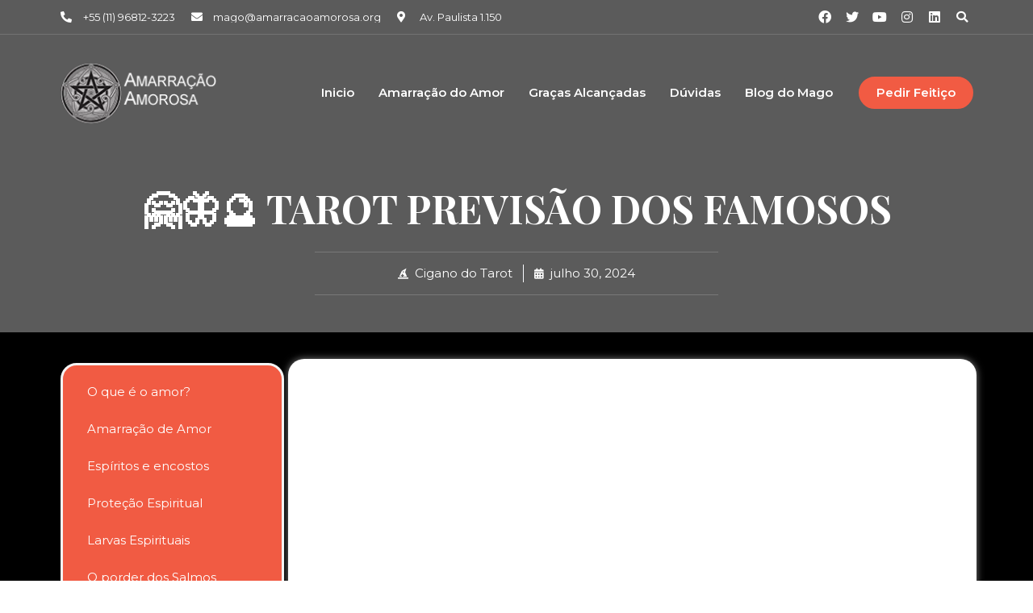

--- FILE ---
content_type: text/html; charset=UTF-8
request_url: https://amarracaoamorosa.org/tarot-previsao-dos-famosos-23.htm
body_size: 35878
content:
<!doctype html>
<html dir="ltr" lang="pt-BR"
	prefix="og: https://ogp.me/ns#" >
<head>
	<meta charset="UTF-8">
	<meta name="viewport" content="width=device-width, initial-scale=1">
	<link rel="profile" href="https://gmpg.org/xfn/11">
	<title>🤗🦋🔮 TAROT PREVISÃO DOS FAMOSOS - Consulta de Tarot Online</title>
	<style>img:is([sizes="auto" i], [sizes^="auto," i]) { contain-intrinsic-size: 3000px 1500px }</style>
	
		<!-- All in One SEO 4.3.8 - aioseo.com -->
		<meta name="description" content="https://www.youtube.com/watch?v=5JZ9rET6Vvw Oi girassóis trago pra vocês este vídeo feito com muita gratidão a Dona Cigana, a espiritualidade e a vcs que tiraram uns minutos do seu dia para assistir, GRATIDÃO de coração. Vou deixar outros canais onde vocês também podem me encontrar.. Instagram: https://www.instagram.com/ingridversotarot?igsh=M3N3cGVkYXd5N3Y= 🦋🦋🦋🦋🦋🦋🦋🦋🦋 Ingrid Verso Tarot https://youtube.com/@Ingridetarot?si=khWrRMpPScKxC7Eh 💐💐💐💐💐💐💐💐💐 Oraculo dos Signos https://youtube.com/@oraculodossignosvnt?si=O1AwW7fv09eF1y4B 💐💐💐💐💐💐💐💐💐" />
		<meta name="robots" content="max-image-preview:large" />
		<meta name="google-site-verification" content="XaAzE9LZkh72j1J816nn5SXYy703e7H3BzmvfQdeGz8" />
		<link rel="canonical" href="https://amarracaoamorosa.org/tarot-previsao-dos-famosos-23.htm" />
		<meta name="generator" content="All in One SEO (AIOSEO) 4.3.8" />
		<meta property="og:locale" content="pt_BR" />
		<meta property="og:site_name" content="Consulta de Tarot Online" />
		<meta property="og:type" content="article" />
		<meta property="og:title" content="🤗🦋🔮 TAROT PREVISÃO DOS FAMOSOS - Consulta de Tarot Online" />
		<meta property="og:description" content="https://www.youtube.com/watch?v=5JZ9rET6Vvw Oi girassóis trago pra vocês este vídeo feito com muita gratidão a Dona Cigana, a espiritualidade e a vcs que tiraram uns minutos do seu dia para assistir, GRATIDÃO de coração. Vou deixar outros canais onde vocês também podem me encontrar.. Instagram: https://www.instagram.com/ingridversotarot?igsh=M3N3cGVkYXd5N3Y= 🦋🦋🦋🦋🦋🦋🦋🦋🦋 Ingrid Verso Tarot https://youtube.com/@Ingridetarot?si=khWrRMpPScKxC7Eh 💐💐💐💐💐💐💐💐💐 Oraculo dos Signos https://youtube.com/@oraculodossignosvnt?si=O1AwW7fv09eF1y4B 💐💐💐💐💐💐💐💐💐" />
		<meta property="og:url" content="https://amarracaoamorosa.org/tarot-previsao-dos-famosos-23.htm" />
		<meta property="og:image" content="https://amarracaoamorosa.org/wp-content/uploads/2024/06/amarracao-amorosa-1.png" />
		<meta property="og:image:secure_url" content="https://amarracaoamorosa.org/wp-content/uploads/2024/06/amarracao-amorosa-1.png" />
		<meta property="article:published_time" content="2024-07-30T07:32:32+00:00" />
		<meta property="article:modified_time" content="2024-07-30T07:32:32+00:00" />
		<meta name="twitter:card" content="summary_large_image" />
		<meta name="twitter:title" content="🤗🦋🔮 TAROT PREVISÃO DOS FAMOSOS - Consulta de Tarot Online" />
		<meta name="twitter:description" content="https://www.youtube.com/watch?v=5JZ9rET6Vvw Oi girassóis trago pra vocês este vídeo feito com muita gratidão a Dona Cigana, a espiritualidade e a vcs que tiraram uns minutos do seu dia para assistir, GRATIDÃO de coração. Vou deixar outros canais onde vocês também podem me encontrar.. Instagram: https://www.instagram.com/ingridversotarot?igsh=M3N3cGVkYXd5N3Y= 🦋🦋🦋🦋🦋🦋🦋🦋🦋 Ingrid Verso Tarot https://youtube.com/@Ingridetarot?si=khWrRMpPScKxC7Eh 💐💐💐💐💐💐💐💐💐 Oraculo dos Signos https://youtube.com/@oraculodossignosvnt?si=O1AwW7fv09eF1y4B 💐💐💐💐💐💐💐💐💐" />
		<meta name="twitter:image" content="https://amarracaoamorosa.org/wp-content/uploads/2024/06/amarracao-amorosa-1.png" />
		<meta name="twitter:label1" content="Escrito por" />
		<meta name="twitter:data1" content="Cigano do Tarot" />
		<meta name="twitter:label2" content="Tempo de leitura estimado" />
		<meta name="twitter:data2" content="4 minutos" />
		<script type="application/ld+json" class="aioseo-schema">
			{"@context":"https:\/\/schema.org","@graph":[{"@type":"Article","@id":"https:\/\/amarracaoamorosa.org\/tarot-previsao-dos-famosos-23.htm#article","name":"\ud83e\udd17\ud83e\udd8b\ud83d\udd2e TAROT PREVIS\u00c3O DOS FAMOSOS - Consulta de Tarot Online","headline":"\ud83e\udd17\ud83e\udd8b\ud83d\udd2e TAROT PREVIS\u00c3O DOS FAMOSOS","author":{"@id":"https:\/\/amarracaoamorosa.org\/author\/admintarot123#author"},"publisher":{"@id":"https:\/\/amarracaoamorosa.org\/#organization"},"image":{"@type":"ImageObject","url":"https:\/\/amarracaoamorosa.org\/wp-content\/uploads\/2024\/07\/-tarot-previsao-dos-3.jpg","width":480,"height":360},"datePublished":"2024-07-30T07:32:32+00:00","dateModified":"2024-07-30T07:32:32+00:00","inLanguage":"pt-BR","mainEntityOfPage":{"@id":"https:\/\/amarracaoamorosa.org\/tarot-previsao-dos-famosos-23.htm#webpage"},"isPartOf":{"@id":"https:\/\/amarracaoamorosa.org\/tarot-previsao-dos-famosos-23.htm#webpage"},"articleSection":"tarot"},{"@type":"BreadcrumbList","@id":"https:\/\/amarracaoamorosa.org\/tarot-previsao-dos-famosos-23.htm#breadcrumblist","itemListElement":[{"@type":"ListItem","@id":"https:\/\/amarracaoamorosa.org\/#listItem","position":1,"item":{"@type":"WebPage","@id":"https:\/\/amarracaoamorosa.org\/","name":"In\u00edcio","description":"OEAA Brasil Especializados em Amarra\u00e7\u00e3o de Amor, Esp\u00edritos e encostos, Prote\u00e7\u00e3o Espiritual Larvas Espirituais, O porder dos Salmos, Numerologia do amor","url":"https:\/\/amarracaoamorosa.org\/"}}]},{"@type":"Organization","@id":"https:\/\/amarracaoamorosa.org\/#organization","name":"Consulta de Tarot Online Gratuita","url":"https:\/\/amarracaoamorosa.org\/","logo":{"@type":"ImageObject","url":"https:\/\/consultadetarotgratuita.com\/wp-content\/uploads\/2022\/10\/consulta-de-tarot-online-2.png","@id":"https:\/\/amarracaoamorosa.org\/#organizationLogo"},"image":{"@id":"https:\/\/amarracaoamorosa.org\/#organizationLogo"}},{"@type":"Person","@id":"https:\/\/amarracaoamorosa.org\/author\/admintarot123#author","url":"https:\/\/amarracaoamorosa.org\/author\/admintarot123","name":"Cigano do Tarot","image":{"@type":"ImageObject","@id":"https:\/\/amarracaoamorosa.org\/tarot-previsao-dos-famosos-23.htm#authorImage","url":"https:\/\/secure.gravatar.com\/avatar\/d83d11ba405bd9fa9b3bcf279a8daa7cea1044b430f4e6d2dc75c644dbeebbaf?s=96&d=mm&r=g","width":96,"height":96,"caption":"Cigano do Tarot"}},{"@type":"WebPage","@id":"https:\/\/amarracaoamorosa.org\/tarot-previsao-dos-famosos-23.htm#webpage","url":"https:\/\/amarracaoamorosa.org\/tarot-previsao-dos-famosos-23.htm","name":"\ud83e\udd17\ud83e\udd8b\ud83d\udd2e TAROT PREVIS\u00c3O DOS FAMOSOS - Consulta de Tarot Online","description":"https:\/\/www.youtube.com\/watch?v=5JZ9rET6Vvw Oi girass\u00f3is trago pra voc\u00eas este v\u00eddeo feito com muita gratid\u00e3o a Dona Cigana, a espiritualidade e a vcs que tiraram uns minutos do seu dia para assistir, GRATID\u00c3O de cora\u00e7\u00e3o. Vou deixar outros canais onde voc\u00eas tamb\u00e9m podem me encontrar.. Instagram: https:\/\/www.instagram.com\/ingridversotarot?igsh=M3N3cGVkYXd5N3Y= \ud83e\udd8b\ud83e\udd8b\ud83e\udd8b\ud83e\udd8b\ud83e\udd8b\ud83e\udd8b\ud83e\udd8b\ud83e\udd8b\ud83e\udd8b Ingrid Verso Tarot https:\/\/youtube.com\/@Ingridetarot?si=khWrRMpPScKxC7Eh \ud83d\udc90\ud83d\udc90\ud83d\udc90\ud83d\udc90\ud83d\udc90\ud83d\udc90\ud83d\udc90\ud83d\udc90\ud83d\udc90 Oraculo dos Signos https:\/\/youtube.com\/@oraculodossignosvnt?si=O1AwW7fv09eF1y4B \ud83d\udc90\ud83d\udc90\ud83d\udc90\ud83d\udc90\ud83d\udc90\ud83d\udc90\ud83d\udc90\ud83d\udc90\ud83d\udc90","inLanguage":"pt-BR","isPartOf":{"@id":"https:\/\/amarracaoamorosa.org\/#website"},"breadcrumb":{"@id":"https:\/\/amarracaoamorosa.org\/tarot-previsao-dos-famosos-23.htm#breadcrumblist"},"author":{"@id":"https:\/\/amarracaoamorosa.org\/author\/admintarot123#author"},"creator":{"@id":"https:\/\/amarracaoamorosa.org\/author\/admintarot123#author"},"image":{"@type":"ImageObject","url":"https:\/\/amarracaoamorosa.org\/wp-content\/uploads\/2024\/07\/-tarot-previsao-dos-3.jpg","@id":"https:\/\/amarracaoamorosa.org\/#mainImage","width":480,"height":360},"primaryImageOfPage":{"@id":"https:\/\/amarracaoamorosa.org\/tarot-previsao-dos-famosos-23.htm#mainImage"},"datePublished":"2024-07-30T07:32:32+00:00","dateModified":"2024-07-30T07:32:32+00:00"},{"@type":"WebSite","@id":"https:\/\/amarracaoamorosa.org\/#website","url":"https:\/\/amarracaoamorosa.org\/","name":"Consulta de Tarot Online","description":"Amarra\u00e7\u00e3o Amorosa","inLanguage":"pt-BR","publisher":{"@id":"https:\/\/amarracaoamorosa.org\/#organization"}}]}
		</script>
		<!-- All in One SEO -->

<link rel="alternate" type="application/rss+xml" title="Feed para Consulta de Tarot Online &raquo;" href="https://amarracaoamorosa.org/feed" />
<link rel="alternate" type="application/rss+xml" title="Feed de comentários para Consulta de Tarot Online &raquo;" href="https://amarracaoamorosa.org/comments/feed" />
<link rel="alternate" type="application/rss+xml" title="Feed de comentários para Consulta de Tarot Online &raquo; 🤗🦋🔮 TAROT PREVISÃO DOS FAMOSOS" href="https://amarracaoamorosa.org/tarot-previsao-dos-famosos-23.htm/feed" />
<script>
window._wpemojiSettings = {"baseUrl":"https:\/\/s.w.org\/images\/core\/emoji\/16.0.1\/72x72\/","ext":".png","svgUrl":"https:\/\/s.w.org\/images\/core\/emoji\/16.0.1\/svg\/","svgExt":".svg","source":{"concatemoji":"https:\/\/amarracaoamorosa.org\/wp-includes\/js\/wp-emoji-release.min.js?ver=8d2ec561e2a56bfad23b3a37168b0325"}};
/*! This file is auto-generated */
!function(s,n){var o,i,e;function c(e){try{var t={supportTests:e,timestamp:(new Date).valueOf()};sessionStorage.setItem(o,JSON.stringify(t))}catch(e){}}function p(e,t,n){e.clearRect(0,0,e.canvas.width,e.canvas.height),e.fillText(t,0,0);var t=new Uint32Array(e.getImageData(0,0,e.canvas.width,e.canvas.height).data),a=(e.clearRect(0,0,e.canvas.width,e.canvas.height),e.fillText(n,0,0),new Uint32Array(e.getImageData(0,0,e.canvas.width,e.canvas.height).data));return t.every(function(e,t){return e===a[t]})}function u(e,t){e.clearRect(0,0,e.canvas.width,e.canvas.height),e.fillText(t,0,0);for(var n=e.getImageData(16,16,1,1),a=0;a<n.data.length;a++)if(0!==n.data[a])return!1;return!0}function f(e,t,n,a){switch(t){case"flag":return n(e,"\ud83c\udff3\ufe0f\u200d\u26a7\ufe0f","\ud83c\udff3\ufe0f\u200b\u26a7\ufe0f")?!1:!n(e,"\ud83c\udde8\ud83c\uddf6","\ud83c\udde8\u200b\ud83c\uddf6")&&!n(e,"\ud83c\udff4\udb40\udc67\udb40\udc62\udb40\udc65\udb40\udc6e\udb40\udc67\udb40\udc7f","\ud83c\udff4\u200b\udb40\udc67\u200b\udb40\udc62\u200b\udb40\udc65\u200b\udb40\udc6e\u200b\udb40\udc67\u200b\udb40\udc7f");case"emoji":return!a(e,"\ud83e\udedf")}return!1}function g(e,t,n,a){var r="undefined"!=typeof WorkerGlobalScope&&self instanceof WorkerGlobalScope?new OffscreenCanvas(300,150):s.createElement("canvas"),o=r.getContext("2d",{willReadFrequently:!0}),i=(o.textBaseline="top",o.font="600 32px Arial",{});return e.forEach(function(e){i[e]=t(o,e,n,a)}),i}function t(e){var t=s.createElement("script");t.src=e,t.defer=!0,s.head.appendChild(t)}"undefined"!=typeof Promise&&(o="wpEmojiSettingsSupports",i=["flag","emoji"],n.supports={everything:!0,everythingExceptFlag:!0},e=new Promise(function(e){s.addEventListener("DOMContentLoaded",e,{once:!0})}),new Promise(function(t){var n=function(){try{var e=JSON.parse(sessionStorage.getItem(o));if("object"==typeof e&&"number"==typeof e.timestamp&&(new Date).valueOf()<e.timestamp+604800&&"object"==typeof e.supportTests)return e.supportTests}catch(e){}return null}();if(!n){if("undefined"!=typeof Worker&&"undefined"!=typeof OffscreenCanvas&&"undefined"!=typeof URL&&URL.createObjectURL&&"undefined"!=typeof Blob)try{var e="postMessage("+g.toString()+"("+[JSON.stringify(i),f.toString(),p.toString(),u.toString()].join(",")+"));",a=new Blob([e],{type:"text/javascript"}),r=new Worker(URL.createObjectURL(a),{name:"wpTestEmojiSupports"});return void(r.onmessage=function(e){c(n=e.data),r.terminate(),t(n)})}catch(e){}c(n=g(i,f,p,u))}t(n)}).then(function(e){for(var t in e)n.supports[t]=e[t],n.supports.everything=n.supports.everything&&n.supports[t],"flag"!==t&&(n.supports.everythingExceptFlag=n.supports.everythingExceptFlag&&n.supports[t]);n.supports.everythingExceptFlag=n.supports.everythingExceptFlag&&!n.supports.flag,n.DOMReady=!1,n.readyCallback=function(){n.DOMReady=!0}}).then(function(){return e}).then(function(){var e;n.supports.everything||(n.readyCallback(),(e=n.source||{}).concatemoji?t(e.concatemoji):e.wpemoji&&e.twemoji&&(t(e.twemoji),t(e.wpemoji)))}))}((window,document),window._wpemojiSettings);
</script>
<style id='wp-emoji-styles-inline-css'>

	img.wp-smiley, img.emoji {
		display: inline !important;
		border: none !important;
		box-shadow: none !important;
		height: 1em !important;
		width: 1em !important;
		margin: 0 0.07em !important;
		vertical-align: -0.1em !important;
		background: none !important;
		padding: 0 !important;
	}
</style>
<link rel='stylesheet' id='wp-block-library-css' href='https://amarracaoamorosa.org/wp-includes/css/dist/block-library/style.min.css?ver=8d2ec561e2a56bfad23b3a37168b0325' media='all' />
<style id='classic-theme-styles-inline-css'>
/*! This file is auto-generated */
.wp-block-button__link{color:#fff;background-color:#32373c;border-radius:9999px;box-shadow:none;text-decoration:none;padding:calc(.667em + 2px) calc(1.333em + 2px);font-size:1.125em}.wp-block-file__button{background:#32373c;color:#fff;text-decoration:none}
</style>
<style id='global-styles-inline-css'>
:root{--wp--preset--aspect-ratio--square: 1;--wp--preset--aspect-ratio--4-3: 4/3;--wp--preset--aspect-ratio--3-4: 3/4;--wp--preset--aspect-ratio--3-2: 3/2;--wp--preset--aspect-ratio--2-3: 2/3;--wp--preset--aspect-ratio--16-9: 16/9;--wp--preset--aspect-ratio--9-16: 9/16;--wp--preset--color--black: #000000;--wp--preset--color--cyan-bluish-gray: #abb8c3;--wp--preset--color--white: #ffffff;--wp--preset--color--pale-pink: #f78da7;--wp--preset--color--vivid-red: #cf2e2e;--wp--preset--color--luminous-vivid-orange: #ff6900;--wp--preset--color--luminous-vivid-amber: #fcb900;--wp--preset--color--light-green-cyan: #7bdcb5;--wp--preset--color--vivid-green-cyan: #00d084;--wp--preset--color--pale-cyan-blue: #8ed1fc;--wp--preset--color--vivid-cyan-blue: #0693e3;--wp--preset--color--vivid-purple: #9b51e0;--wp--preset--gradient--vivid-cyan-blue-to-vivid-purple: linear-gradient(135deg,rgba(6,147,227,1) 0%,rgb(155,81,224) 100%);--wp--preset--gradient--light-green-cyan-to-vivid-green-cyan: linear-gradient(135deg,rgb(122,220,180) 0%,rgb(0,208,130) 100%);--wp--preset--gradient--luminous-vivid-amber-to-luminous-vivid-orange: linear-gradient(135deg,rgba(252,185,0,1) 0%,rgba(255,105,0,1) 100%);--wp--preset--gradient--luminous-vivid-orange-to-vivid-red: linear-gradient(135deg,rgba(255,105,0,1) 0%,rgb(207,46,46) 100%);--wp--preset--gradient--very-light-gray-to-cyan-bluish-gray: linear-gradient(135deg,rgb(238,238,238) 0%,rgb(169,184,195) 100%);--wp--preset--gradient--cool-to-warm-spectrum: linear-gradient(135deg,rgb(74,234,220) 0%,rgb(151,120,209) 20%,rgb(207,42,186) 40%,rgb(238,44,130) 60%,rgb(251,105,98) 80%,rgb(254,248,76) 100%);--wp--preset--gradient--blush-light-purple: linear-gradient(135deg,rgb(255,206,236) 0%,rgb(152,150,240) 100%);--wp--preset--gradient--blush-bordeaux: linear-gradient(135deg,rgb(254,205,165) 0%,rgb(254,45,45) 50%,rgb(107,0,62) 100%);--wp--preset--gradient--luminous-dusk: linear-gradient(135deg,rgb(255,203,112) 0%,rgb(199,81,192) 50%,rgb(65,88,208) 100%);--wp--preset--gradient--pale-ocean: linear-gradient(135deg,rgb(255,245,203) 0%,rgb(182,227,212) 50%,rgb(51,167,181) 100%);--wp--preset--gradient--electric-grass: linear-gradient(135deg,rgb(202,248,128) 0%,rgb(113,206,126) 100%);--wp--preset--gradient--midnight: linear-gradient(135deg,rgb(2,3,129) 0%,rgb(40,116,252) 100%);--wp--preset--font-size--small: 13px;--wp--preset--font-size--medium: 20px;--wp--preset--font-size--large: 36px;--wp--preset--font-size--x-large: 42px;--wp--preset--spacing--20: 0.44rem;--wp--preset--spacing--30: 0.67rem;--wp--preset--spacing--40: 1rem;--wp--preset--spacing--50: 1.5rem;--wp--preset--spacing--60: 2.25rem;--wp--preset--spacing--70: 3.38rem;--wp--preset--spacing--80: 5.06rem;--wp--preset--shadow--natural: 6px 6px 9px rgba(0, 0, 0, 0.2);--wp--preset--shadow--deep: 12px 12px 50px rgba(0, 0, 0, 0.4);--wp--preset--shadow--sharp: 6px 6px 0px rgba(0, 0, 0, 0.2);--wp--preset--shadow--outlined: 6px 6px 0px -3px rgba(255, 255, 255, 1), 6px 6px rgba(0, 0, 0, 1);--wp--preset--shadow--crisp: 6px 6px 0px rgba(0, 0, 0, 1);}:where(.is-layout-flex){gap: 0.5em;}:where(.is-layout-grid){gap: 0.5em;}body .is-layout-flex{display: flex;}.is-layout-flex{flex-wrap: wrap;align-items: center;}.is-layout-flex > :is(*, div){margin: 0;}body .is-layout-grid{display: grid;}.is-layout-grid > :is(*, div){margin: 0;}:where(.wp-block-columns.is-layout-flex){gap: 2em;}:where(.wp-block-columns.is-layout-grid){gap: 2em;}:where(.wp-block-post-template.is-layout-flex){gap: 1.25em;}:where(.wp-block-post-template.is-layout-grid){gap: 1.25em;}.has-black-color{color: var(--wp--preset--color--black) !important;}.has-cyan-bluish-gray-color{color: var(--wp--preset--color--cyan-bluish-gray) !important;}.has-white-color{color: var(--wp--preset--color--white) !important;}.has-pale-pink-color{color: var(--wp--preset--color--pale-pink) !important;}.has-vivid-red-color{color: var(--wp--preset--color--vivid-red) !important;}.has-luminous-vivid-orange-color{color: var(--wp--preset--color--luminous-vivid-orange) !important;}.has-luminous-vivid-amber-color{color: var(--wp--preset--color--luminous-vivid-amber) !important;}.has-light-green-cyan-color{color: var(--wp--preset--color--light-green-cyan) !important;}.has-vivid-green-cyan-color{color: var(--wp--preset--color--vivid-green-cyan) !important;}.has-pale-cyan-blue-color{color: var(--wp--preset--color--pale-cyan-blue) !important;}.has-vivid-cyan-blue-color{color: var(--wp--preset--color--vivid-cyan-blue) !important;}.has-vivid-purple-color{color: var(--wp--preset--color--vivid-purple) !important;}.has-black-background-color{background-color: var(--wp--preset--color--black) !important;}.has-cyan-bluish-gray-background-color{background-color: var(--wp--preset--color--cyan-bluish-gray) !important;}.has-white-background-color{background-color: var(--wp--preset--color--white) !important;}.has-pale-pink-background-color{background-color: var(--wp--preset--color--pale-pink) !important;}.has-vivid-red-background-color{background-color: var(--wp--preset--color--vivid-red) !important;}.has-luminous-vivid-orange-background-color{background-color: var(--wp--preset--color--luminous-vivid-orange) !important;}.has-luminous-vivid-amber-background-color{background-color: var(--wp--preset--color--luminous-vivid-amber) !important;}.has-light-green-cyan-background-color{background-color: var(--wp--preset--color--light-green-cyan) !important;}.has-vivid-green-cyan-background-color{background-color: var(--wp--preset--color--vivid-green-cyan) !important;}.has-pale-cyan-blue-background-color{background-color: var(--wp--preset--color--pale-cyan-blue) !important;}.has-vivid-cyan-blue-background-color{background-color: var(--wp--preset--color--vivid-cyan-blue) !important;}.has-vivid-purple-background-color{background-color: var(--wp--preset--color--vivid-purple) !important;}.has-black-border-color{border-color: var(--wp--preset--color--black) !important;}.has-cyan-bluish-gray-border-color{border-color: var(--wp--preset--color--cyan-bluish-gray) !important;}.has-white-border-color{border-color: var(--wp--preset--color--white) !important;}.has-pale-pink-border-color{border-color: var(--wp--preset--color--pale-pink) !important;}.has-vivid-red-border-color{border-color: var(--wp--preset--color--vivid-red) !important;}.has-luminous-vivid-orange-border-color{border-color: var(--wp--preset--color--luminous-vivid-orange) !important;}.has-luminous-vivid-amber-border-color{border-color: var(--wp--preset--color--luminous-vivid-amber) !important;}.has-light-green-cyan-border-color{border-color: var(--wp--preset--color--light-green-cyan) !important;}.has-vivid-green-cyan-border-color{border-color: var(--wp--preset--color--vivid-green-cyan) !important;}.has-pale-cyan-blue-border-color{border-color: var(--wp--preset--color--pale-cyan-blue) !important;}.has-vivid-cyan-blue-border-color{border-color: var(--wp--preset--color--vivid-cyan-blue) !important;}.has-vivid-purple-border-color{border-color: var(--wp--preset--color--vivid-purple) !important;}.has-vivid-cyan-blue-to-vivid-purple-gradient-background{background: var(--wp--preset--gradient--vivid-cyan-blue-to-vivid-purple) !important;}.has-light-green-cyan-to-vivid-green-cyan-gradient-background{background: var(--wp--preset--gradient--light-green-cyan-to-vivid-green-cyan) !important;}.has-luminous-vivid-amber-to-luminous-vivid-orange-gradient-background{background: var(--wp--preset--gradient--luminous-vivid-amber-to-luminous-vivid-orange) !important;}.has-luminous-vivid-orange-to-vivid-red-gradient-background{background: var(--wp--preset--gradient--luminous-vivid-orange-to-vivid-red) !important;}.has-very-light-gray-to-cyan-bluish-gray-gradient-background{background: var(--wp--preset--gradient--very-light-gray-to-cyan-bluish-gray) !important;}.has-cool-to-warm-spectrum-gradient-background{background: var(--wp--preset--gradient--cool-to-warm-spectrum) !important;}.has-blush-light-purple-gradient-background{background: var(--wp--preset--gradient--blush-light-purple) !important;}.has-blush-bordeaux-gradient-background{background: var(--wp--preset--gradient--blush-bordeaux) !important;}.has-luminous-dusk-gradient-background{background: var(--wp--preset--gradient--luminous-dusk) !important;}.has-pale-ocean-gradient-background{background: var(--wp--preset--gradient--pale-ocean) !important;}.has-electric-grass-gradient-background{background: var(--wp--preset--gradient--electric-grass) !important;}.has-midnight-gradient-background{background: var(--wp--preset--gradient--midnight) !important;}.has-small-font-size{font-size: var(--wp--preset--font-size--small) !important;}.has-medium-font-size{font-size: var(--wp--preset--font-size--medium) !important;}.has-large-font-size{font-size: var(--wp--preset--font-size--large) !important;}.has-x-large-font-size{font-size: var(--wp--preset--font-size--x-large) !important;}
:where(.wp-block-post-template.is-layout-flex){gap: 1.25em;}:where(.wp-block-post-template.is-layout-grid){gap: 1.25em;}
:where(.wp-block-columns.is-layout-flex){gap: 2em;}:where(.wp-block-columns.is-layout-grid){gap: 2em;}
:root :where(.wp-block-pullquote){font-size: 1.5em;line-height: 1.6;}
</style>
<link rel='stylesheet' id='wpa-css-css' href='https://amarracaoamorosa.org/wp-content/plugins/honeypot/includes/css/wpa.css?ver=2.1.4' media='all' />
<link rel='stylesheet' id='bmt-css-public-css' href='https://amarracaoamorosa.org/wp-content/plugins/blogmatic/assets/public.css' media='all' />
<link rel='stylesheet' id='hello-elementor-css' href='https://amarracaoamorosa.org/wp-content/themes/hello-elementor/style.min.css?ver=3.0.2' media='all' />
<link rel='stylesheet' id='hello-elementor-theme-style-css' href='https://amarracaoamorosa.org/wp-content/themes/hello-elementor/theme.min.css?ver=3.0.2' media='all' />
<link rel='stylesheet' id='hello-elementor-header-footer-css' href='https://amarracaoamorosa.org/wp-content/themes/hello-elementor/header-footer.min.css?ver=3.0.2' media='all' />
<link rel='stylesheet' id='elementor-frontend-css' href='https://amarracaoamorosa.org/wp-content/plugins/elementor/assets/css/frontend-lite.min.css?ver=3.13.4' media='all' />
<link rel='stylesheet' id='elementor-post-17512-css' href='https://amarracaoamorosa.org/wp-content/uploads/elementor/css/post-17512.css?ver=1718249228' media='all' />
<link rel='stylesheet' id='elementor-icons-css' href='https://amarracaoamorosa.org/wp-content/plugins/elementor/assets/lib/eicons/css/elementor-icons.min.css?ver=5.20.0' media='all' />
<link rel='stylesheet' id='swiper-css' href='https://amarracaoamorosa.org/wp-content/plugins/elementor/assets/lib/swiper/css/swiper.min.css?ver=5.3.6' media='all' />
<link rel='stylesheet' id='elementor-pro-css' href='https://amarracaoamorosa.org/wp-content/plugins/elementor-pro/assets/css/frontend-lite.min.css?ver=3.13.2' media='all' />
<link rel='stylesheet' id='elementor-post-17564-css' href='https://amarracaoamorosa.org/wp-content/uploads/elementor/css/post-17564.css?ver=1718250664' media='all' />
<link rel='stylesheet' id='elementor-post-17522-css' href='https://amarracaoamorosa.org/wp-content/uploads/elementor/css/post-17522.css?ver=1755165308' media='all' />
<link rel='stylesheet' id='elementor-post-17807-css' href='https://amarracaoamorosa.org/wp-content/uploads/elementor/css/post-17807.css?ver=1718260595' media='all' />
<link rel='stylesheet' id='elementor-icons-ekiticons-css' href='https://amarracaoamorosa.org/wp-content/plugins/elementskit-lite/modules/elementskit-icon-pack/assets/css/ekiticons.css?ver=3.2.0' media='all' />
<link rel='stylesheet' id='ekit-widget-styles-css' href='https://amarracaoamorosa.org/wp-content/plugins/elementskit-lite/widgets/init/assets/css/widget-styles.css?ver=3.2.0' media='all' />
<link rel='stylesheet' id='ekit-responsive-css' href='https://amarracaoamorosa.org/wp-content/plugins/elementskit-lite/widgets/init/assets/css/responsive.css?ver=3.2.0' media='all' />
<link rel='stylesheet' id='eael-general-css' href='https://amarracaoamorosa.org/wp-content/plugins/essential-addons-for-elementor-lite/assets/front-end/css/view/general.min.css?ver=5.7.4' media='all' />
<link rel='stylesheet' id='google-fonts-1-css' href='https://fonts.googleapis.com/css?family=Playfair+Display%3A100%2C100italic%2C200%2C200italic%2C300%2C300italic%2C400%2C400italic%2C500%2C500italic%2C600%2C600italic%2C700%2C700italic%2C800%2C800italic%2C900%2C900italic%7CMontserrat%3A100%2C100italic%2C200%2C200italic%2C300%2C300italic%2C400%2C400italic%2C500%2C500italic%2C600%2C600italic%2C700%2C700italic%2C800%2C800italic%2C900%2C900italic&#038;display=auto&#038;ver=8d2ec561e2a56bfad23b3a37168b0325' media='all' />
<link rel='stylesheet' id='elementor-icons-shared-0-css' href='https://amarracaoamorosa.org/wp-content/plugins/elementor/assets/lib/font-awesome/css/fontawesome.min.css?ver=5.15.3' media='all' />
<link rel='stylesheet' id='elementor-icons-fa-solid-css' href='https://amarracaoamorosa.org/wp-content/plugins/elementor/assets/lib/font-awesome/css/solid.min.css?ver=5.15.3' media='all' />
<link rel='stylesheet' id='elementor-icons-fa-brands-css' href='https://amarracaoamorosa.org/wp-content/plugins/elementor/assets/lib/font-awesome/css/brands.min.css?ver=5.15.3' media='all' />
<link rel='stylesheet' id='elementor-icons-fa-regular-css' href='https://amarracaoamorosa.org/wp-content/plugins/elementor/assets/lib/font-awesome/css/regular.min.css?ver=5.15.3' media='all' />
<link rel="preconnect" href="https://fonts.gstatic.com/" crossorigin><script src="https://amarracaoamorosa.org/wp-includes/js/jquery/jquery.min.js?ver=3.7.1" id="jquery-core-js"></script>
<script src="https://amarracaoamorosa.org/wp-includes/js/jquery/jquery-migrate.min.js?ver=3.4.1" id="jquery-migrate-js"></script>
<link rel="https://api.w.org/" href="https://amarracaoamorosa.org/wp-json/" /><link rel="alternate" title="JSON" type="application/json" href="https://amarracaoamorosa.org/wp-json/wp/v2/posts/19151" /><link rel="EditURI" type="application/rsd+xml" title="RSD" href="https://amarracaoamorosa.org/xmlrpc.php?rsd" />

<link rel='shortlink' href='https://amarracaoamorosa.org/?p=19151' />
<link rel="alternate" title="oEmbed (JSON)" type="application/json+oembed" href="https://amarracaoamorosa.org/wp-json/oembed/1.0/embed?url=https%3A%2F%2Famarracaoamorosa.org%2Ftarot-previsao-dos-famosos-23.htm" />
<link rel="alternate" title="oEmbed (XML)" type="text/xml+oembed" href="https://amarracaoamorosa.org/wp-json/oembed/1.0/embed?url=https%3A%2F%2Famarracaoamorosa.org%2Ftarot-previsao-dos-famosos-23.htm&#038;format=xml" />

<!--BEGIN: TRACKING CODE MANAGER (v2.0.16) BY INTELLYWP.COM IN HEAD//-->
<!-- Google tag (gtag.js) -->
<script async src="https://www.googletagmanager.com/gtag/js?id=AW-850079430"></script>
<script>
  window.dataLayer = window.dataLayer || [];
  function gtag(){dataLayer.push(arguments);}
  gtag('js', new Date());

  gtag('config', 'AW-850079430');
</script>
<!-- Google Tag Manager -->
<script>(function(w,d,s,l,i){w[l]=w[l]||[];w[l].push({'gtm.start':
new Date().getTime(),event:'gtm.js'});var f=d.getElementsByTagName(s)[0],
j=d.createElement(s),dl=l!='dataLayer'?'&l='+l:'';j.async=true;j.src=
'https://www.googletagmanager.com/gtm.js?id='+i+dl;f.parentNode.insertBefore(j,f);
})(window,document,'script','dataLayer','GTM-MLGZWBS');</script>
<!-- End Google Tag Manager -->
<!--END: https://wordpress.org/plugins/tracking-code-manager IN HEAD//--><meta name="generator" content="Elementor 3.13.4; features: e_dom_optimization, e_optimized_assets_loading, e_optimized_css_loading, a11y_improvements, additional_custom_breakpoints; settings: css_print_method-external, google_font-enabled, font_display-auto">
<link rel="icon" href="https://amarracaoamorosa.org/wp-content/uploads/2024/06/amarracao-do-amor.png" sizes="32x32" />
<link rel="icon" href="https://amarracaoamorosa.org/wp-content/uploads/2024/06/amarracao-do-amor.png" sizes="192x192" />
<link rel="apple-touch-icon" href="https://amarracaoamorosa.org/wp-content/uploads/2024/06/amarracao-do-amor.png" />
<meta name="msapplication-TileImage" content="https://amarracaoamorosa.org/wp-content/uploads/2024/06/amarracao-do-amor.png" />
</head>
<body class="wp-singular post-template-default single single-post postid-19151 single-format-standard wp-custom-logo wp-theme-hello-elementor elementor-default elementor-kit-17512 elementor-page-17807">


<a class="skip-link screen-reader-text" href="#content">Ir para o conteúdo</a>

		<header data-elementor-type="header" data-elementor-id="17564" class="elementor elementor-17564 elementor-location-header">
								<section class="elementor-section elementor-top-section elementor-element elementor-element-10865a80 elementor-section-content-middle elementor-section-boxed elementor-section-height-default elementor-section-height-default" data-id="10865a80" data-element_type="section" data-settings="{&quot;background_background&quot;:&quot;classic&quot;}">
							<div class="elementor-background-overlay"></div>
							<div class="elementor-container elementor-column-gap-no">
					<div class="elementor-column elementor-col-33 elementor-top-column elementor-element elementor-element-6cdf846 elementor-hidden-phone" data-id="6cdf846" data-element_type="column">
			<div class="elementor-widget-wrap elementor-element-populated">
								<div class="elementor-element elementor-element-48fc6285 elementor-icon-list--layout-inline elementor-align-left elementor-mobile-align-center elementor-tablet-align-center elementor-list-item-link-full_width elementor-widget elementor-widget-icon-list" data-id="48fc6285" data-element_type="widget" data-widget_type="icon-list.default">
				<div class="elementor-widget-container">
			<link rel="stylesheet" href="https://amarracaoamorosa.org/wp-content/plugins/elementor/assets/css/widget-icon-list.min.css">		<ul class="elementor-icon-list-items elementor-inline-items">
							<li class="elementor-icon-list-item elementor-inline-item">
											<a href="#">

												<span class="elementor-icon-list-icon">
							<i aria-hidden="true" class="fas fa-phone-alt"></i>						</span>
										<span class="elementor-icon-list-text">+55 (11) 96812-3223</span>
											</a>
									</li>
								<li class="elementor-icon-list-item elementor-inline-item">
											<a href="#">

												<span class="elementor-icon-list-icon">
							<i aria-hidden="true" class="fas fa-envelope"></i>						</span>
										<span class="elementor-icon-list-text">mago@amarracaoamorosa.org</span>
											</a>
									</li>
								<li class="elementor-icon-list-item elementor-inline-item">
											<span class="elementor-icon-list-icon">
							<i aria-hidden="true" class="fas fa-map-marker-alt"></i>						</span>
										<span class="elementor-icon-list-text">Av. Paulista 1.150</span>
									</li>
						</ul>
				</div>
				</div>
					</div>
		</div>
				<div class="elementor-column elementor-col-33 elementor-top-column elementor-element elementor-element-62fc161f" data-id="62fc161f" data-element_type="column">
			<div class="elementor-widget-wrap elementor-element-populated">
								<div class="elementor-element elementor-element-5e328a0 e-grid-align-right e-grid-align-mobile-left elementor-shape-rounded elementor-grid-0 elementor-widget elementor-widget-social-icons" data-id="5e328a0" data-element_type="widget" data-widget_type="social-icons.default">
				<div class="elementor-widget-container">
			<style>/*! elementor - v3.13.3 - 28-05-2023 */
.elementor-widget-social-icons.elementor-grid-0 .elementor-widget-container,.elementor-widget-social-icons.elementor-grid-mobile-0 .elementor-widget-container,.elementor-widget-social-icons.elementor-grid-tablet-0 .elementor-widget-container{line-height:1;font-size:0}.elementor-widget-social-icons:not(.elementor-grid-0):not(.elementor-grid-tablet-0):not(.elementor-grid-mobile-0) .elementor-grid{display:inline-grid}.elementor-widget-social-icons .elementor-grid{grid-column-gap:var(--grid-column-gap,5px);grid-row-gap:var(--grid-row-gap,5px);grid-template-columns:var(--grid-template-columns);justify-content:var(--justify-content,center);justify-items:var(--justify-content,center)}.elementor-icon.elementor-social-icon{font-size:var(--icon-size,25px);line-height:var(--icon-size,25px);width:calc(var(--icon-size, 25px) + (2 * var(--icon-padding, .5em)));height:calc(var(--icon-size, 25px) + (2 * var(--icon-padding, .5em)))}.elementor-social-icon{--e-social-icon-icon-color:#fff;display:inline-flex;background-color:#69727d;align-items:center;justify-content:center;text-align:center;cursor:pointer}.elementor-social-icon i{color:var(--e-social-icon-icon-color)}.elementor-social-icon svg{fill:var(--e-social-icon-icon-color)}.elementor-social-icon:last-child{margin:0}.elementor-social-icon:hover{opacity:.9;color:#fff}.elementor-social-icon-android{background-color:#a4c639}.elementor-social-icon-apple{background-color:#999}.elementor-social-icon-behance{background-color:#1769ff}.elementor-social-icon-bitbucket{background-color:#205081}.elementor-social-icon-codepen{background-color:#000}.elementor-social-icon-delicious{background-color:#39f}.elementor-social-icon-deviantart{background-color:#05cc47}.elementor-social-icon-digg{background-color:#005be2}.elementor-social-icon-dribbble{background-color:#ea4c89}.elementor-social-icon-elementor{background-color:#d30c5c}.elementor-social-icon-envelope{background-color:#ea4335}.elementor-social-icon-facebook,.elementor-social-icon-facebook-f{background-color:#3b5998}.elementor-social-icon-flickr{background-color:#0063dc}.elementor-social-icon-foursquare{background-color:#2d5be3}.elementor-social-icon-free-code-camp,.elementor-social-icon-freecodecamp{background-color:#006400}.elementor-social-icon-github{background-color:#333}.elementor-social-icon-gitlab{background-color:#e24329}.elementor-social-icon-globe{background-color:#69727d}.elementor-social-icon-google-plus,.elementor-social-icon-google-plus-g{background-color:#dd4b39}.elementor-social-icon-houzz{background-color:#7ac142}.elementor-social-icon-instagram{background-color:#262626}.elementor-social-icon-jsfiddle{background-color:#487aa2}.elementor-social-icon-link{background-color:#818a91}.elementor-social-icon-linkedin,.elementor-social-icon-linkedin-in{background-color:#0077b5}.elementor-social-icon-medium{background-color:#00ab6b}.elementor-social-icon-meetup{background-color:#ec1c40}.elementor-social-icon-mixcloud{background-color:#273a4b}.elementor-social-icon-odnoklassniki{background-color:#f4731c}.elementor-social-icon-pinterest{background-color:#bd081c}.elementor-social-icon-product-hunt{background-color:#da552f}.elementor-social-icon-reddit{background-color:#ff4500}.elementor-social-icon-rss{background-color:#f26522}.elementor-social-icon-shopping-cart{background-color:#4caf50}.elementor-social-icon-skype{background-color:#00aff0}.elementor-social-icon-slideshare{background-color:#0077b5}.elementor-social-icon-snapchat{background-color:#fffc00}.elementor-social-icon-soundcloud{background-color:#f80}.elementor-social-icon-spotify{background-color:#2ebd59}.elementor-social-icon-stack-overflow{background-color:#fe7a15}.elementor-social-icon-steam{background-color:#00adee}.elementor-social-icon-stumbleupon{background-color:#eb4924}.elementor-social-icon-telegram{background-color:#2ca5e0}.elementor-social-icon-thumb-tack{background-color:#1aa1d8}.elementor-social-icon-tripadvisor{background-color:#589442}.elementor-social-icon-tumblr{background-color:#35465c}.elementor-social-icon-twitch{background-color:#6441a5}.elementor-social-icon-twitter{background-color:#1da1f2}.elementor-social-icon-viber{background-color:#665cac}.elementor-social-icon-vimeo{background-color:#1ab7ea}.elementor-social-icon-vk{background-color:#45668e}.elementor-social-icon-weibo{background-color:#dd2430}.elementor-social-icon-weixin{background-color:#31a918}.elementor-social-icon-whatsapp{background-color:#25d366}.elementor-social-icon-wordpress{background-color:#21759b}.elementor-social-icon-xing{background-color:#026466}.elementor-social-icon-yelp{background-color:#af0606}.elementor-social-icon-youtube{background-color:#cd201f}.elementor-social-icon-500px{background-color:#0099e5}.elementor-shape-rounded .elementor-icon.elementor-social-icon{border-radius:10%}.elementor-shape-circle .elementor-icon.elementor-social-icon{border-radius:50%}</style>		<div class="elementor-social-icons-wrapper elementor-grid">
							<span class="elementor-grid-item">
					<a class="elementor-icon elementor-social-icon elementor-social-icon-facebook elementor-repeater-item-98d2d38" target="_blank">
						<span class="elementor-screen-only">Facebook</span>
						<i class="fab fa-facebook"></i>					</a>
				</span>
							<span class="elementor-grid-item">
					<a class="elementor-icon elementor-social-icon elementor-social-icon-twitter elementor-repeater-item-75a1707" target="_blank">
						<span class="elementor-screen-only">Twitter</span>
						<i class="fab fa-twitter"></i>					</a>
				</span>
							<span class="elementor-grid-item">
					<a class="elementor-icon elementor-social-icon elementor-social-icon-youtube elementor-repeater-item-adb5148" target="_blank">
						<span class="elementor-screen-only">Youtube</span>
						<i class="fab fa-youtube"></i>					</a>
				</span>
							<span class="elementor-grid-item">
					<a class="elementor-icon elementor-social-icon elementor-social-icon-instagram elementor-repeater-item-2841575" href="#" target="_blank">
						<span class="elementor-screen-only">Instagram</span>
						<i class="fab fa-instagram"></i>					</a>
				</span>
							<span class="elementor-grid-item">
					<a class="elementor-icon elementor-social-icon elementor-social-icon-linkedin elementor-repeater-item-5545b7f" href="#" target="_blank">
						<span class="elementor-screen-only">Linkedin</span>
						<i class="fab fa-linkedin"></i>					</a>
				</span>
					</div>
				</div>
				</div>
					</div>
		</div>
				<div class="elementor-column elementor-col-33 elementor-top-column elementor-element elementor-element-20cf1b46" data-id="20cf1b46" data-element_type="column">
			<div class="elementor-widget-wrap elementor-element-populated">
								<div class="elementor-element elementor-element-2738c4a elementor-search-form--skin-full_screen elementor-widget elementor-widget-search-form" data-id="2738c4a" data-element_type="widget" data-settings="{&quot;skin&quot;:&quot;full_screen&quot;}" data-widget_type="search-form.default">
				<div class="elementor-widget-container">
			<link rel="stylesheet" href="https://amarracaoamorosa.org/wp-content/plugins/elementor-pro/assets/css/widget-theme-elements.min.css">		<form class="elementor-search-form" action="https://amarracaoamorosa.org" method="get" role="search">
									<div class="elementor-search-form__toggle" tabindex="0" role="button">
				<i aria-hidden="true" class="fas fa-search"></i>				<span class="elementor-screen-only">Pesquisar</span>
			</div>
						<div class="elementor-search-form__container">
				<label class="elementor-screen-only" for="elementor-search-form-2738c4a">Pesquisar</label>

				
				<input id="elementor-search-form-2738c4a" placeholder="Enter your text..." class="elementor-search-form__input" type="search" name="s" value="">
				
				
								<div class="dialog-lightbox-close-button dialog-close-button" role="button" tabindex="0">
					<i aria-hidden="true" class="eicon-close"></i>					<span class="elementor-screen-only">Feche esta caixa de pesquisa.</span>
				</div>
							</div>
		</form>
				</div>
				</div>
					</div>
		</div>
							</div>
		</section>
				<section class="elementor-section elementor-top-section elementor-element elementor-element-222c8a44 elementor-section-content-middle elementor-section-boxed elementor-section-height-default elementor-section-height-default" data-id="222c8a44" data-element_type="section" data-settings="{&quot;background_background&quot;:&quot;classic&quot;}">
							<div class="elementor-background-overlay"></div>
							<div class="elementor-container elementor-column-gap-no">
					<div class="elementor-column elementor-col-33 elementor-top-column elementor-element elementor-element-5c1e9df" data-id="5c1e9df" data-element_type="column">
			<div class="elementor-widget-wrap elementor-element-populated">
								<div class="elementor-element elementor-element-4e053f60 elementor-widget elementor-widget-theme-site-logo elementor-widget-image" data-id="4e053f60" data-element_type="widget" data-widget_type="theme-site-logo.default">
				<div class="elementor-widget-container">
			<style>/*! elementor - v3.13.3 - 28-05-2023 */
.elementor-widget-image{text-align:center}.elementor-widget-image a{display:inline-block}.elementor-widget-image a img[src$=".svg"]{width:48px}.elementor-widget-image img{vertical-align:middle;display:inline-block}</style>								<a href="https://amarracaoamorosa.org">
			<img width="205" height="115" src="https://amarracaoamorosa.org/wp-content/uploads/2024/06/amarracao-amorosa-1.png" class="attachment-full size-full wp-image-17686" alt="amarracao-amorosa-1" />				</a>
											</div>
				</div>
					</div>
		</div>
				<div class="elementor-column elementor-col-33 elementor-top-column elementor-element elementor-element-404c3b2e" data-id="404c3b2e" data-element_type="column">
			<div class="elementor-widget-wrap elementor-element-populated">
								<div class="elementor-element elementor-element-5959fd2e elementor-nav-menu__align-right elementor-nav-menu--stretch elementor-nav-menu__text-align-center elementor-nav-menu--dropdown-tablet elementor-nav-menu--toggle elementor-nav-menu--burger elementor-widget elementor-widget-nav-menu" data-id="5959fd2e" data-element_type="widget" data-settings="{&quot;full_width&quot;:&quot;stretch&quot;,&quot;layout&quot;:&quot;horizontal&quot;,&quot;submenu_icon&quot;:{&quot;value&quot;:&quot;&lt;i class=\&quot;fas fa-caret-down\&quot;&gt;&lt;\/i&gt;&quot;,&quot;library&quot;:&quot;fa-solid&quot;},&quot;toggle&quot;:&quot;burger&quot;}" data-widget_type="nav-menu.default">
				<div class="elementor-widget-container">
			<link rel="stylesheet" href="https://amarracaoamorosa.org/wp-content/plugins/elementor-pro/assets/css/widget-nav-menu.min.css">			<nav class="elementor-nav-menu--main elementor-nav-menu__container elementor-nav-menu--layout-horizontal e--pointer-none">
				<ul id="menu-1-5959fd2e" class="elementor-nav-menu"><li class="menu-item menu-item-type-custom menu-item-object-custom menu-item-home menu-item-17844"><a href="https://amarracaoamorosa.org/" class="elementor-item">Inicio</a></li>
<li class="menu-item menu-item-type-custom menu-item-object-custom menu-item-17863"><a href="https://amarracaoamorosa.org/amarracao.htm" class="elementor-item">Amarração do Amor</a></li>
<li class="menu-item menu-item-type-post_type menu-item-object-page menu-item-17568"><a href="https://amarracaoamorosa.org/consulta" class="elementor-item">Graças Alcançadas</a></li>
<li class="menu-item menu-item-type-post_type menu-item-object-page menu-item-17569"><a href="https://amarracaoamorosa.org/consulta-personalizada" class="elementor-item">Dúvidas</a></li>
<li class="menu-item menu-item-type-post_type menu-item-object-page menu-item-17570"><a href="https://amarracaoamorosa.org/casamento-astral" class="elementor-item">Blog do Mago</a></li>
</ul>			</nav>
					<div class="elementor-menu-toggle" role="button" tabindex="0" aria-label="Alternar menu" aria-expanded="false">
			<i aria-hidden="true" role="presentation" class="elementor-menu-toggle__icon--open eicon-menu-bar"></i><i aria-hidden="true" role="presentation" class="elementor-menu-toggle__icon--close eicon-close"></i>			<span class="elementor-screen-only">Menu</span>
		</div>
					<nav class="elementor-nav-menu--dropdown elementor-nav-menu__container" aria-hidden="true">
				<ul id="menu-2-5959fd2e" class="elementor-nav-menu"><li class="menu-item menu-item-type-custom menu-item-object-custom menu-item-home menu-item-17844"><a href="https://amarracaoamorosa.org/" class="elementor-item" tabindex="-1">Inicio</a></li>
<li class="menu-item menu-item-type-custom menu-item-object-custom menu-item-17863"><a href="https://amarracaoamorosa.org/amarracao.htm" class="elementor-item" tabindex="-1">Amarração do Amor</a></li>
<li class="menu-item menu-item-type-post_type menu-item-object-page menu-item-17568"><a href="https://amarracaoamorosa.org/consulta" class="elementor-item" tabindex="-1">Graças Alcançadas</a></li>
<li class="menu-item menu-item-type-post_type menu-item-object-page menu-item-17569"><a href="https://amarracaoamorosa.org/consulta-personalizada" class="elementor-item" tabindex="-1">Dúvidas</a></li>
<li class="menu-item menu-item-type-post_type menu-item-object-page menu-item-17570"><a href="https://amarracaoamorosa.org/casamento-astral" class="elementor-item" tabindex="-1">Blog do Mago</a></li>
</ul>			</nav>
				</div>
				</div>
					</div>
		</div>
				<div class="elementor-column elementor-col-33 elementor-top-column elementor-element elementor-element-440ca2c3" data-id="440ca2c3" data-element_type="column">
			<div class="elementor-widget-wrap elementor-element-populated">
								<div class="elementor-element elementor-element-4c093a82 elementor-align-right elementor-widget elementor-widget-button" data-id="4c093a82" data-element_type="widget" data-widget_type="button.default">
				<div class="elementor-widget-container">
					<div class="elementor-button-wrapper">
			<a href="#" class="elementor-button-link elementor-button elementor-size-sm" role="button">
						<span class="elementor-button-content-wrapper">
						<span class="elementor-button-text">Pedir Feitiço</span>
		</span>
					</a>
		</div>
				</div>
				</div>
					</div>
		</div>
							</div>
		</section>
						</header>
				<div data-elementor-type="single-post" data-elementor-id="17807" class="elementor elementor-17807 elementor-location-single post-19151 post type-post status-publish format-standard has-post-thumbnail hentry category-tarot">
								<section class="elementor-section elementor-top-section elementor-element elementor-element-69880a34 elementor-section-boxed elementor-section-height-default elementor-section-height-default" data-id="69880a34" data-element_type="section" data-settings="{&quot;background_background&quot;:&quot;classic&quot;,&quot;background_motion_fx_motion_fx_scrolling&quot;:&quot;yes&quot;,&quot;background_motion_fx_translateX_effect&quot;:&quot;yes&quot;,&quot;background_motion_fx_translateX_speed&quot;:{&quot;unit&quot;:&quot;px&quot;,&quot;size&quot;:2.3,&quot;sizes&quot;:[]},&quot;background_motion_fx_translateX_affectedRange&quot;:{&quot;unit&quot;:&quot;%&quot;,&quot;size&quot;:&quot;&quot;,&quot;sizes&quot;:{&quot;start&quot;:0,&quot;end&quot;:100}},&quot;background_motion_fx_devices&quot;:[&quot;desktop&quot;,&quot;tablet&quot;,&quot;mobile&quot;]}">
							<div class="elementor-background-overlay"></div>
							<div class="elementor-container elementor-column-gap-no">
					<div class="elementor-column elementor-col-100 elementor-top-column elementor-element elementor-element-53503a48" data-id="53503a48" data-element_type="column">
			<div class="elementor-widget-wrap elementor-element-populated">
								<div class="elementor-element elementor-element-7d09b397 elementor-widget elementor-widget-theme-post-title elementor-page-title elementor-widget-heading" data-id="7d09b397" data-element_type="widget" data-widget_type="theme-post-title.default">
				<div class="elementor-widget-container">
			<style>/*! elementor - v3.13.3 - 28-05-2023 */
.elementor-heading-title{padding:0;margin:0;line-height:1}.elementor-widget-heading .elementor-heading-title[class*=elementor-size-]>a{color:inherit;font-size:inherit;line-height:inherit}.elementor-widget-heading .elementor-heading-title.elementor-size-small{font-size:15px}.elementor-widget-heading .elementor-heading-title.elementor-size-medium{font-size:19px}.elementor-widget-heading .elementor-heading-title.elementor-size-large{font-size:29px}.elementor-widget-heading .elementor-heading-title.elementor-size-xl{font-size:39px}.elementor-widget-heading .elementor-heading-title.elementor-size-xxl{font-size:59px}</style><h1 class="elementor-heading-title elementor-size-default">🤗🦋🔮 TAROT PREVISÃO DOS FAMOSOS</h1>		</div>
				</div>
				<div class="elementor-element elementor-element-6219f3c9 elementor-mobile-align-center elementor-align-center elementor-hidden-tablet elementor-hidden-mobile elementor-widget elementor-widget-post-info" data-id="6219f3c9" data-element_type="widget" data-widget_type="post-info.default">
				<div class="elementor-widget-container">
					<ul class="elementor-inline-items elementor-icon-list-items elementor-post-info">
								<li class="elementor-icon-list-item elementor-repeater-item-a339c7b elementor-inline-item" itemprop="author">
						<a href="https://amarracaoamorosa.org/author/admintarot123">
											<span class="elementor-icon-list-icon">
								<i aria-hidden="true" class="fas fa-hat-wizard"></i>							</span>
									<span class="elementor-icon-list-text elementor-post-info__item elementor-post-info__item--type-author">
										Cigano do Tarot					</span>
									</a>
				</li>
				<li class="elementor-icon-list-item elementor-repeater-item-ba9c996 elementor-inline-item" itemprop="datePublished">
						<a href="https://amarracaoamorosa.org/2024/07/30">
											<span class="elementor-icon-list-icon">
								<i aria-hidden="true" class="fas fa-calendar-alt"></i>							</span>
									<span class="elementor-icon-list-text elementor-post-info__item elementor-post-info__item--type-date">
										julho 30, 2024					</span>
									</a>
				</li>
				</ul>
				</div>
				</div>
					</div>
		</div>
							</div>
		</section>
				<section class="elementor-section elementor-top-section elementor-element elementor-element-41c4e9c0 elementor-section-boxed elementor-section-height-default elementor-section-height-default" data-id="41c4e9c0" data-element_type="section" data-settings="{&quot;background_background&quot;:&quot;classic&quot;}">
						<div class="elementor-container elementor-column-gap-no">
					<div class="elementor-column elementor-col-100 elementor-top-column elementor-element elementor-element-3643dd94" data-id="3643dd94" data-element_type="column">
			<div class="elementor-widget-wrap elementor-element-populated">
								<section class="elementor-section elementor-inner-section elementor-element elementor-element-11ac9d0a elementor-section-boxed elementor-section-height-default elementor-section-height-default" data-id="11ac9d0a" data-element_type="section">
						<div class="elementor-container elementor-column-gap-default">
					<div class="elementor-column elementor-col-50 elementor-inner-column elementor-element elementor-element-52455935" data-id="52455935" data-element_type="column" data-settings="{&quot;background_background&quot;:&quot;classic&quot;}">
			<div class="elementor-widget-wrap elementor-element-populated">
								<div class="elementor-element elementor-element-75507614 elementor-nav-menu__align-left elementor-nav-menu--dropdown-tablet elementor-nav-menu__text-align-aside elementor-nav-menu--toggle elementor-nav-menu--burger elementor-widget elementor-widget-nav-menu" data-id="75507614" data-element_type="widget" data-settings="{&quot;layout&quot;:&quot;vertical&quot;,&quot;sticky&quot;:&quot;top&quot;,&quot;sticky_parent&quot;:&quot;yes&quot;,&quot;submenu_icon&quot;:{&quot;value&quot;:&quot;&lt;i class=\&quot;fas fa-caret-down\&quot;&gt;&lt;\/i&gt;&quot;,&quot;library&quot;:&quot;fa-solid&quot;},&quot;toggle&quot;:&quot;burger&quot;,&quot;sticky_on&quot;:[&quot;desktop&quot;,&quot;tablet&quot;,&quot;mobile&quot;],&quot;sticky_offset&quot;:0,&quot;sticky_effects_offset&quot;:0}" data-widget_type="nav-menu.default">
				<div class="elementor-widget-container">
						<nav class="elementor-nav-menu--main elementor-nav-menu__container elementor-nav-menu--layout-vertical e--pointer-background e--animation-fade">
				<ul id="menu-1-75507614" class="elementor-nav-menu sm-vertical"><li class="menu-item menu-item-type-custom menu-item-object-custom menu-item-17591"><a href="https://amarracaoamorosa.org/amor.htm" class="elementor-item">O que é o amor?</a></li>
<li class="menu-item menu-item-type-custom menu-item-object-custom menu-item-17864"><a href="https://amarracaoamorosa.org/amarracao.htm" class="elementor-item">Amarração de Amor</a></li>
<li class="menu-item menu-item-type-custom menu-item-object-custom menu-item-17592"><a href="https://amarracaoamorosa.org/espiritos.htm" class="elementor-item">Espíritos e encostos</a></li>
<li class="menu-item menu-item-type-custom menu-item-object-custom menu-item-17593"><a href="#" class="elementor-item elementor-item-anchor">Proteção Espiritual</a></li>
<li class="menu-item menu-item-type-custom menu-item-object-custom menu-item-17594"><a href="#" class="elementor-item elementor-item-anchor">Larvas Espirituais</a></li>
<li class="menu-item menu-item-type-custom menu-item-object-custom menu-item-17595"><a href="#" class="elementor-item elementor-item-anchor">O porder dos Salmos</a></li>
<li class="menu-item menu-item-type-custom menu-item-object-custom menu-item-17596"><a href="#" class="elementor-item elementor-item-anchor">Pragas e Maldições</a></li>
<li class="menu-item menu-item-type-custom menu-item-object-custom menu-item-17597"><a href="#" class="elementor-item elementor-item-anchor">Excercícios Espirituais</a></li>
<li class="menu-item menu-item-type-custom menu-item-object-custom menu-item-17598"><a href="#" class="elementor-item elementor-item-anchor">Cabala</a></li>
<li class="menu-item menu-item-type-custom menu-item-object-custom menu-item-17599"><a href="#" class="elementor-item elementor-item-anchor">Lei Universal da Atração</a></li>
<li class="menu-item menu-item-type-custom menu-item-object-custom menu-item-17600"><a href="#" class="elementor-item elementor-item-anchor">Orações Poderosas</a></li>
<li class="menu-item menu-item-type-custom menu-item-object-custom menu-item-17601"><a href="#" class="elementor-item elementor-item-anchor">A Força dos Cristais</a></li>
<li class="menu-item menu-item-type-custom menu-item-object-custom menu-item-17602"><a href="#" class="elementor-item elementor-item-anchor">Elementais</a></li>
<li class="menu-item menu-item-type-custom menu-item-object-custom menu-item-17603"><a href="#" class="elementor-item elementor-item-anchor">Instrumentos mágicos</a></li>
<li class="menu-item menu-item-type-custom menu-item-object-custom menu-item-17604"><a href="#" class="elementor-item elementor-item-anchor">Limpeza Espiritual</a></li>
<li class="menu-item menu-item-type-custom menu-item-object-custom menu-item-17605"><a href="#" class="elementor-item elementor-item-anchor">Energia Sexual</a></li>
<li class="menu-item menu-item-type-custom menu-item-object-custom menu-item-17606"><a href="#" class="elementor-item elementor-item-anchor">Numerologia do amor</a></li>
<li class="menu-item menu-item-type-custom menu-item-object-custom menu-item-17607"><a href="#" class="elementor-item elementor-item-anchor">Astrologia Hermética</a></li>
<li class="menu-item menu-item-type-custom menu-item-object-custom menu-item-17608"><a href="#" class="elementor-item elementor-item-anchor">Egrégora</a></li>
<li class="menu-item menu-item-type-custom menu-item-object-custom menu-item-17609"><a href="#" class="elementor-item elementor-item-anchor">Magia Projecional</a></li>
</ul>			</nav>
					<div class="elementor-menu-toggle" role="button" tabindex="0" aria-label="Alternar menu" aria-expanded="false">
			<i aria-hidden="true" role="presentation" class="elementor-menu-toggle__icon--open eicon-menu-bar"></i><i aria-hidden="true" role="presentation" class="elementor-menu-toggle__icon--close eicon-close"></i>			<span class="elementor-screen-only">Menu</span>
		</div>
					<nav class="elementor-nav-menu--dropdown elementor-nav-menu__container" aria-hidden="true">
				<ul id="menu-2-75507614" class="elementor-nav-menu sm-vertical"><li class="menu-item menu-item-type-custom menu-item-object-custom menu-item-17591"><a href="https://amarracaoamorosa.org/amor.htm" class="elementor-item" tabindex="-1">O que é o amor?</a></li>
<li class="menu-item menu-item-type-custom menu-item-object-custom menu-item-17864"><a href="https://amarracaoamorosa.org/amarracao.htm" class="elementor-item" tabindex="-1">Amarração de Amor</a></li>
<li class="menu-item menu-item-type-custom menu-item-object-custom menu-item-17592"><a href="https://amarracaoamorosa.org/espiritos.htm" class="elementor-item" tabindex="-1">Espíritos e encostos</a></li>
<li class="menu-item menu-item-type-custom menu-item-object-custom menu-item-17593"><a href="#" class="elementor-item elementor-item-anchor" tabindex="-1">Proteção Espiritual</a></li>
<li class="menu-item menu-item-type-custom menu-item-object-custom menu-item-17594"><a href="#" class="elementor-item elementor-item-anchor" tabindex="-1">Larvas Espirituais</a></li>
<li class="menu-item menu-item-type-custom menu-item-object-custom menu-item-17595"><a href="#" class="elementor-item elementor-item-anchor" tabindex="-1">O porder dos Salmos</a></li>
<li class="menu-item menu-item-type-custom menu-item-object-custom menu-item-17596"><a href="#" class="elementor-item elementor-item-anchor" tabindex="-1">Pragas e Maldições</a></li>
<li class="menu-item menu-item-type-custom menu-item-object-custom menu-item-17597"><a href="#" class="elementor-item elementor-item-anchor" tabindex="-1">Excercícios Espirituais</a></li>
<li class="menu-item menu-item-type-custom menu-item-object-custom menu-item-17598"><a href="#" class="elementor-item elementor-item-anchor" tabindex="-1">Cabala</a></li>
<li class="menu-item menu-item-type-custom menu-item-object-custom menu-item-17599"><a href="#" class="elementor-item elementor-item-anchor" tabindex="-1">Lei Universal da Atração</a></li>
<li class="menu-item menu-item-type-custom menu-item-object-custom menu-item-17600"><a href="#" class="elementor-item elementor-item-anchor" tabindex="-1">Orações Poderosas</a></li>
<li class="menu-item menu-item-type-custom menu-item-object-custom menu-item-17601"><a href="#" class="elementor-item elementor-item-anchor" tabindex="-1">A Força dos Cristais</a></li>
<li class="menu-item menu-item-type-custom menu-item-object-custom menu-item-17602"><a href="#" class="elementor-item elementor-item-anchor" tabindex="-1">Elementais</a></li>
<li class="menu-item menu-item-type-custom menu-item-object-custom menu-item-17603"><a href="#" class="elementor-item elementor-item-anchor" tabindex="-1">Instrumentos mágicos</a></li>
<li class="menu-item menu-item-type-custom menu-item-object-custom menu-item-17604"><a href="#" class="elementor-item elementor-item-anchor" tabindex="-1">Limpeza Espiritual</a></li>
<li class="menu-item menu-item-type-custom menu-item-object-custom menu-item-17605"><a href="#" class="elementor-item elementor-item-anchor" tabindex="-1">Energia Sexual</a></li>
<li class="menu-item menu-item-type-custom menu-item-object-custom menu-item-17606"><a href="#" class="elementor-item elementor-item-anchor" tabindex="-1">Numerologia do amor</a></li>
<li class="menu-item menu-item-type-custom menu-item-object-custom menu-item-17607"><a href="#" class="elementor-item elementor-item-anchor" tabindex="-1">Astrologia Hermética</a></li>
<li class="menu-item menu-item-type-custom menu-item-object-custom menu-item-17608"><a href="#" class="elementor-item elementor-item-anchor" tabindex="-1">Egrégora</a></li>
<li class="menu-item menu-item-type-custom menu-item-object-custom menu-item-17609"><a href="#" class="elementor-item elementor-item-anchor" tabindex="-1">Magia Projecional</a></li>
</ul>			</nav>
				</div>
				</div>
					</div>
		</div>
				<div class="elementor-column elementor-col-50 elementor-inner-column elementor-element elementor-element-6456d1a8" data-id="6456d1a8" data-element_type="column" data-settings="{&quot;background_background&quot;:&quot;classic&quot;}">
			<div class="elementor-widget-wrap elementor-element-populated">
								<div class="elementor-element elementor-element-671ea155 elementor-widget elementor-widget-theme-post-content" data-id="671ea155" data-element_type="widget" data-widget_type="theme-post-content.default">
				<div class="elementor-widget-container">
			<p><iframe title="🤗🦋🔮 TAROT PREVISÃO DOS FAMOSOS" width="800" height="450" src="https://www.youtube.com/embed/5JZ9rET6Vvw?feature=oembed" frameborder="0" allow="accelerometer; autoplay; clipboard-write; encrypted-media; gyroscope; picture-in-picture; web-share" referrerpolicy="strict-origin-when-cross-origin" allowfullscreen></iframe></p>
<p>Oi girassóis trago pra vocês este vídeo feito com muita gratidão a Dona Cigana, a espiritualidade e a vcs que tiraram uns minutos do seu dia para assistir, GRATIDÃO de coração.<br />
Vou deixar outros canais onde vocês também podem me encontrar.. </p>
<p>Instagram: https://www.instagram.com/ingridversotarot?igsh=M3N3cGVkYXd5N3Y=</p>
<p>🦋🦋🦋🦋🦋🦋🦋🦋🦋 </p>
<p>Ingrid Verso Tarot<br />
https://youtube.com/@Ingridetarot?si=khWrRMpPScKxC7Eh </p>
<p>💐💐💐💐💐💐💐💐💐 </p>
<p>Oraculo dos Signos<br />
https://youtube.com/@oraculodossignosvnt?si=O1AwW7fv09eF1y4B </p>
<p>💐💐💐💐💐💐💐💐💐 </p>
<p>Tarot de Hoje<br />
https://youtube.com/@tarotdehoje7500?si=i6KnNZHQnvWpNfmk </p>
<p>💐💐💐💐💐💐💐💐💐💐 </p>
<p>Reality Tarot<br />
https://youtube.com/@relatosdavidareal?si=3hHATUCmQQzWGskv</p>
<p>* As tiragens realizadas no canal, são tiragens que podem ou não bater com sua situação atual, pois são tiragens que envolvem muitas energias (de todos aqueles que assistem o vídeo). Caso você acredite que não escolheu a opção correta, você pode ouvir as outras e ver se alguma &#8220;combina&#8221; melhor com sua situação atual. </p>
<p>* O Tarot é um sistema de cartas utilizado para obter conhecimento sobre as diversas questões que envolvem relacionamentos, oportunidades e mudanças de vida.<br />
O Tarot pode mostrar um sentido muito apurado de probabilidades inerentes a uma situação, mas a forma específica de como as coisas acontecem são, em última análise, resultado das escolhas do consulente, ou seja: o quão bem ele consegue se adaptar às condições daquela leitura que o Tarot mostrou. Uma leitura de tarot dá um retrato do que está acontecendo no presente, no tempo que você está escolhendo as cartas. Ele pode ajudar o consulente a ver os aspectos de uma situação que estavam desconhecidas ao seu intelecto. Isso contraria a ideia de que o Tarot é adivinhação, pois ele é uma ferramenta poderosa de especulação e meditação sobre o momento presente que pode nos revelar insights, e ser de grande ajuda para a resolução de problemas. O Tarot é um oráculo. </p>
<p>#tarotresponde #ingridversotarot #tarotdoamor #tarotonline #tarotinterativo #tarotgratuito #taróloga #tarothoje #tarotamor #tarot #tarotgratis #tarotonline #tarot #leituradetarot #ingridtarot<br />
.</p>
<p>Ingride Verso tarot, eu X rival tarot, cartas de tarot, tarot responde, tarot hoje, tarot de hoje, tarot, taro, taróloga online, taróloga gratuita, taróloga online grátis, cartomante grátis, cartomante, cartomancia, cartas ciganas, cartomante gratuita, novo amor tarot, triangulo amoroso, o que ele sente tarot, ele pensou em mim hoje, tarot crush, tarot ex, relacionamento tarot, canal de tarot, cartas do destino, tarot online, tarot rider waite, rider waite, tarot zen do osho, tarot do osho, oraculo do dia, oraculo do dia online, oraculo do dia gratuito, oraculo de autoconhecimento, oraculo gratuito, baralho cigano, baralho, tarot do amor, tarot dos anjos, tarot espiritual, tarot na internet, tarot cards, tarot cigano, tarot do romance, tarot gratuit, baralho de tarot, baralho cigano cartas, cartomante online de graça, cartomante da Bahia, tarólogas, taróloga em bahia, taróloga grátis, adivinhação online, adivinhação grátis, tarot do amor cigano, tarot do amor 2024, tarot do dia, tarot do amor grátis 2024, tarot do amor adorei, tarot do amor grátis, baralho cigano do amor, baralho cigano gratuito, baralho cigano cartas, orientação espiritual, tarot e o amor, tarot ele me ama, tarot ele vai me procurar hoje, tarot express, tarot espiritual, tarot interativo, tarot intuitivo, tarot instantâneo, tarot iniciante, tarot iluminado, tarot osho, tarot universal de waite, tarot umbanda, tarot unicórnio, tarot uma carta, tarot cinco cartas, tarot relacionamento, tarot terapêutico grátis, tarot trabalho, tarot terapêutico, tarot terapia, tarot e terapia, tarot e autoconhecimento, tarot de autoconhecimento, tarot de autoconhecimento grátis, tarot youtube, tarot youtube 2024, tarot youtube amor, tarot sim ou não, tarot para signo, tarot profissional, tarot para 2024, tarot angels, tarot saúde, tarot diário, tarot semestral, tarot semanal, tarot futuro, tarot financeiro, rival tarot, tarot free, tarot futuro grátis, tarot hoje, tarot hoje amor, tarot holístico, tarot horoscopo, tarot jogar, tarot jogar online, tarot 2024, tarot karma, tarot karmico, tarot lenormand, tarot zen osho online, tarot zen osho consciência, tarot virtual, tarot virtual grátis, tarot vida amorosa, tarot verdadeiro, tarot vou ficar com ele, tarot baralho, tarot net, tarot no amor, tarot mensal, taróloga youtube, cartomante youtube, taróloga sensitiva, taróloga do bem, taróloga de graça, taróloga de confiança, taróloga grátis online, taróloga gratuita online, taróloga grátis chat, taróloga holística, taróloga confiável gratuita, taróloga confiável grátis, taróloga confiável, taróloga consulta, taróloga consulta grátis, taróloga consulta gratuita, taróloga vidente, taróloga virtual, cartomante virtual, consulta tarot de graça, consulta tarot amor, consulta tarot online, consulta tarot, consulta tarot online de graça</p>
		</div>
				</div>
				<div class="elementor-element elementor-element-479f5cec elementor-widget elementor-widget-post-navigation" data-id="479f5cec" data-element_type="widget" data-widget_type="post-navigation.default">
				<div class="elementor-widget-container">
					<div class="elementor-post-navigation">
			<div class="elementor-post-navigation__prev elementor-post-navigation__link">
				<a href="https://amarracaoamorosa.org/tarotdehoje-tarot-taroresponde-baralhocigano-tarotamor-amor-cartomante-baralhociganoresponde.htm" rel="prev"><span class="post-navigation__arrow-wrapper post-navigation__arrow-prev"><i class="fa fa-angle-left" aria-hidden="true"></i><span class="elementor-screen-only">Anterior</span></span><span class="elementor-post-navigation__link__prev"><span class="post-navigation__prev--label">Anterior</span><span class="post-navigation__prev--title">#tarotdehoje #tarot #taroresponde #baralhocigano #tarotamor #amor #cartomante #baralhociganoresponde</span></span></a>			</div>
						<div class="elementor-post-navigation__next elementor-post-navigation__link">
				<a href="https://amarracaoamorosa.org/tarot-tarotdehoje-amor-taroresponde-baralhocigano-cartomante-tarotamor-espiritualidade.htm" rel="next"><span class="elementor-post-navigation__link__next"><span class="post-navigation__next--label">Próximo</span><span class="post-navigation__next--title">#tarot #tarotdehoje #amor #taroresponde #baralhocigano #cartomante #tarotamor #espiritualidade</span></span><span class="post-navigation__arrow-wrapper post-navigation__arrow-next"><i class="fa fa-angle-right" aria-hidden="true"></i><span class="elementor-screen-only">Próximo</span></span></a>			</div>
		</div>
				</div>
				</div>
				<div class="elementor-element elementor-element-4f547cd1 elementor-share-buttons--skin-flat elementor-grid-5 elementor-grid-mobile-2 elementor-share-buttons--shape-circle elementor-share-buttons--view-icon-text elementor-share-buttons--color-official elementor-widget elementor-widget-share-buttons" data-id="4f547cd1" data-element_type="widget" data-settings="{&quot;share_url&quot;:{&quot;url&quot;:&quot;&quot;,&quot;is_external&quot;:&quot;&quot;,&quot;nofollow&quot;:&quot;&quot;,&quot;custom_attributes&quot;:&quot;&quot;}}" data-widget_type="share-buttons.default">
				<div class="elementor-widget-container">
			<link rel="stylesheet" href="https://amarracaoamorosa.org/wp-content/plugins/elementor-pro/assets/css/widget-share-buttons.min.css">		<div class="elementor-grid">
								<div class="elementor-grid-item">
						<div
							class="elementor-share-btn elementor-share-btn_facebook"
							role="button"
							tabindex="0"
							aria-label="Compartilhar no facebook"
						>
															<span class="elementor-share-btn__icon">
								<i class="fab fa-facebook" aria-hidden="true"></i>							</span>
																						<div class="elementor-share-btn__text">
																			<span class="elementor-share-btn__title">
										Facebook									</span>
																	</div>
													</div>
					</div>
									<div class="elementor-grid-item">
						<div
							class="elementor-share-btn elementor-share-btn_twitter"
							role="button"
							tabindex="0"
							aria-label="Compartilhar no twitter"
						>
															<span class="elementor-share-btn__icon">
								<i class="fab fa-twitter" aria-hidden="true"></i>							</span>
																						<div class="elementor-share-btn__text">
																			<span class="elementor-share-btn__title">
										Twitter									</span>
																	</div>
													</div>
					</div>
									<div class="elementor-grid-item">
						<div
							class="elementor-share-btn elementor-share-btn_linkedin"
							role="button"
							tabindex="0"
							aria-label="Compartilhar no linkedin"
						>
															<span class="elementor-share-btn__icon">
								<i class="fab fa-linkedin" aria-hidden="true"></i>							</span>
																						<div class="elementor-share-btn__text">
																			<span class="elementor-share-btn__title">
										LinkedIn									</span>
																	</div>
													</div>
					</div>
									<div class="elementor-grid-item">
						<div
							class="elementor-share-btn elementor-share-btn_pinterest"
							role="button"
							tabindex="0"
							aria-label="Compartilhar no pinterest"
						>
															<span class="elementor-share-btn__icon">
								<i class="fab fa-pinterest" aria-hidden="true"></i>							</span>
																						<div class="elementor-share-btn__text">
																			<span class="elementor-share-btn__title">
										Pinterest									</span>
																	</div>
													</div>
					</div>
						</div>
				</div>
				</div>
					</div>
		</div>
							</div>
		</section>
					</div>
		</div>
							</div>
		</section>
				<section class="elementor-section elementor-top-section elementor-element elementor-element-2644858a elementor-section-boxed elementor-section-height-default elementor-section-height-default" data-id="2644858a" data-element_type="section" data-settings="{&quot;background_background&quot;:&quot;classic&quot;}">
						<div class="elementor-container elementor-column-gap-no">
					<div class="elementor-column elementor-col-100 elementor-top-column elementor-element elementor-element-1a5ee6f1" data-id="1a5ee6f1" data-element_type="column">
			<div class="elementor-widget-wrap elementor-element-populated">
								<div class="elementor-element elementor-element-844f70d elementor-widget elementor-widget-heading" data-id="844f70d" data-element_type="widget" data-widget_type="heading.default">
				<div class="elementor-widget-container">
			<h3 class="elementor-heading-title elementor-size-default">Ajuda Espiritual para o Amor</h3>		</div>
				</div>
				<section class="elementor-section elementor-inner-section elementor-element elementor-element-4fbb7b52 elementor-section-boxed elementor-section-height-default elementor-section-height-default" data-id="4fbb7b52" data-element_type="section">
						<div class="elementor-container elementor-column-gap-no">
					<div class="elementor-column elementor-col-33 elementor-inner-column elementor-element elementor-element-7054acc8" data-id="7054acc8" data-element_type="column" data-settings="{&quot;background_background&quot;:&quot;classic&quot;}">
			<div class="elementor-widget-wrap elementor-element-populated">
					<div class="elementor-background-overlay"></div>
								<section class="elementor-section elementor-inner-section elementor-element elementor-element-848e67d elementor-section-boxed elementor-section-height-default elementor-section-height-default" data-id="848e67d" data-element_type="section">
						<div class="elementor-container elementor-column-gap-no">
					<div class="elementor-column elementor-col-50 elementor-inner-column elementor-element elementor-element-694852ff" data-id="694852ff" data-element_type="column">
			<div class="elementor-widget-wrap elementor-element-populated">
								<div class="elementor-element elementor-element-735ecdbb elementor-view-default elementor-widget elementor-widget-icon" data-id="735ecdbb" data-element_type="widget" data-widget_type="icon.default">
				<div class="elementor-widget-container">
					<div class="elementor-icon-wrapper">
			<div class="elementor-icon">
			<i aria-hidden="true" class="fas fa-user-friends"></i>			</div>
		</div>
				</div>
				</div>
					</div>
		</div>
				<div class="elementor-column elementor-col-50 elementor-inner-column elementor-element elementor-element-4badae96" data-id="4badae96" data-element_type="column">
			<div class="elementor-widget-wrap elementor-element-populated">
								<div class="elementor-element elementor-element-1dc477e4 elementor-widget elementor-widget-heading" data-id="1dc477e4" data-element_type="widget" data-widget_type="heading.default">
				<div class="elementor-widget-container">
			<h5 class="elementor-heading-title elementor-size-default">Amarração de amor</h5>		</div>
				</div>
					</div>
		</div>
							</div>
		</section>
				<div class="elementor-element elementor-element-3b7e132d elementor-widget elementor-widget-text-editor" data-id="3b7e132d" data-element_type="widget" data-widget_type="text-editor.default">
				<div class="elementor-widget-container">
			<style>/*! elementor - v3.13.3 - 28-05-2023 */
.elementor-widget-text-editor.elementor-drop-cap-view-stacked .elementor-drop-cap{background-color:#69727d;color:#fff}.elementor-widget-text-editor.elementor-drop-cap-view-framed .elementor-drop-cap{color:#69727d;border:3px solid;background-color:transparent}.elementor-widget-text-editor:not(.elementor-drop-cap-view-default) .elementor-drop-cap{margin-top:8px}.elementor-widget-text-editor:not(.elementor-drop-cap-view-default) .elementor-drop-cap-letter{width:1em;height:1em}.elementor-widget-text-editor .elementor-drop-cap{float:left;text-align:center;line-height:1;font-size:50px}.elementor-widget-text-editor .elementor-drop-cap-letter{display:inline-block}</style>				<p>Uma amarração tem por finalidade emendar as vibrações das duas pessoas, com foco no sentimento do amor, a ponto de impedir a interferência de uma energia de carma, rivais ou até mesmo de rituais de separação. Saiba mais</p>						</div>
				</div>
				<div class="elementor-element elementor-element-381f1fee elementor-align-left elementor-widget elementor-widget-button" data-id="381f1fee" data-element_type="widget" data-widget_type="button.default">
				<div class="elementor-widget-container">
					<div class="elementor-button-wrapper">
			<a href="https://amarracaoamorosa.org/amarracao.htm" class="elementor-button-link elementor-button elementor-size-sm" role="button">
						<span class="elementor-button-content-wrapper">
						<span class="elementor-button-text">Amarração</span>
		</span>
					</a>
		</div>
				</div>
				</div>
					</div>
		</div>
				<div class="elementor-column elementor-col-33 elementor-inner-column elementor-element elementor-element-f43010" data-id="f43010" data-element_type="column" data-settings="{&quot;background_background&quot;:&quot;classic&quot;}">
			<div class="elementor-widget-wrap elementor-element-populated">
					<div class="elementor-background-overlay"></div>
								<section class="elementor-section elementor-inner-section elementor-element elementor-element-e475aaf elementor-section-boxed elementor-section-height-default elementor-section-height-default" data-id="e475aaf" data-element_type="section">
						<div class="elementor-container elementor-column-gap-no">
					<div class="elementor-column elementor-col-50 elementor-inner-column elementor-element elementor-element-16314253" data-id="16314253" data-element_type="column">
			<div class="elementor-widget-wrap elementor-element-populated">
								<div class="elementor-element elementor-element-58180b45 elementor-view-default elementor-widget elementor-widget-icon" data-id="58180b45" data-element_type="widget" data-widget_type="icon.default">
				<div class="elementor-widget-container">
					<div class="elementor-icon-wrapper">
			<div class="elementor-icon">
			<i aria-hidden="true" class="far fa-angry"></i>			</div>
		</div>
				</div>
				</div>
					</div>
		</div>
				<div class="elementor-column elementor-col-50 elementor-inner-column elementor-element elementor-element-7b057f1c" data-id="7b057f1c" data-element_type="column">
			<div class="elementor-widget-wrap elementor-element-populated">
								<div class="elementor-element elementor-element-29d622bb elementor-widget elementor-widget-heading" data-id="29d622bb" data-element_type="widget" data-widget_type="heading.default">
				<div class="elementor-widget-container">
			<h5 class="elementor-heading-title elementor-size-default">Espíritos e Encostos</h5>		</div>
				</div>
					</div>
		</div>
							</div>
		</section>
				<div class="elementor-element elementor-element-27926a50 elementor-widget elementor-widget-text-editor" data-id="27926a50" data-element_type="widget" data-widget_type="text-editor.default">
				<div class="elementor-widget-container">
							<p>Se sente fraco, sem energia, sente alguém no ambiente? Saiba o que são os espíritos e os encostos e como identificá-los. E ainda: Será que você está sendo alvo de alguma obsessão espiritual e não sabe? Descubra e conheça mais sobre o assunto!</p>						</div>
				</div>
				<div class="elementor-element elementor-element-db20f1c elementor-align-left elementor-widget elementor-widget-button" data-id="db20f1c" data-element_type="widget" data-widget_type="button.default">
				<div class="elementor-widget-container">
					<div class="elementor-button-wrapper">
			<a href="https://amarracaoamorosa.org/espiritos.htm" class="elementor-button-link elementor-button elementor-size-sm" role="button">
						<span class="elementor-button-content-wrapper">
						<span class="elementor-button-text">Espiritos e Encostos</span>
		</span>
					</a>
		</div>
				</div>
				</div>
					</div>
		</div>
				<div class="elementor-column elementor-col-33 elementor-inner-column elementor-element elementor-element-686edd27" data-id="686edd27" data-element_type="column" data-settings="{&quot;background_background&quot;:&quot;classic&quot;}">
			<div class="elementor-widget-wrap elementor-element-populated">
					<div class="elementor-background-overlay"></div>
								<section class="elementor-section elementor-inner-section elementor-element elementor-element-5e638bb4 elementor-section-boxed elementor-section-height-default elementor-section-height-default" data-id="5e638bb4" data-element_type="section">
						<div class="elementor-container elementor-column-gap-no">
					<div class="elementor-column elementor-col-50 elementor-inner-column elementor-element elementor-element-3e3f10fa" data-id="3e3f10fa" data-element_type="column">
			<div class="elementor-widget-wrap elementor-element-populated">
								<div class="elementor-element elementor-element-704d2ffb elementor-view-default elementor-widget elementor-widget-icon" data-id="704d2ffb" data-element_type="widget" data-widget_type="icon.default">
				<div class="elementor-widget-container">
					<div class="elementor-icon-wrapper">
			<div class="elementor-icon">
			<i aria-hidden="true" class="icon icon-hand_shake"></i>			</div>
		</div>
				</div>
				</div>
					</div>
		</div>
				<div class="elementor-column elementor-col-50 elementor-inner-column elementor-element elementor-element-33e5dee2" data-id="33e5dee2" data-element_type="column">
			<div class="elementor-widget-wrap elementor-element-populated">
								<div class="elementor-element elementor-element-3def6742 elementor-widget elementor-widget-heading" data-id="3def6742" data-element_type="widget" data-widget_type="heading.default">
				<div class="elementor-widget-container">
			<h5 class="elementor-heading-title elementor-size-default">Magia Projecional</h5>		</div>
				</div>
					</div>
		</div>
							</div>
		</section>
				<div class="elementor-element elementor-element-2fd1b73b elementor-widget elementor-widget-text-editor" data-id="2fd1b73b" data-element_type="widget" data-widget_type="text-editor.default">
				<div class="elementor-widget-container">
							<p>Você já teve a sensação de estar fora do seu corpo? Não tenha medo. Esta técnica é a chamada Projeção Astral e com ela é possível convencer pessoas à distância por meio de sua própria vibração espiritual. Saiba mais aqui.</p>						</div>
				</div>
				<div class="elementor-element elementor-element-29beb3a1 elementor-align-left elementor-widget elementor-widget-button" data-id="29beb3a1" data-element_type="widget" data-widget_type="button.default">
				<div class="elementor-widget-container">
					<div class="elementor-button-wrapper">
			<a href="#" class="elementor-button-link elementor-button elementor-size-sm" role="button">
						<span class="elementor-button-content-wrapper">
						<span class="elementor-button-text">Projeção Astral</span>
		</span>
					</a>
		</div>
				</div>
				</div>
					</div>
		</div>
							</div>
		</section>
					</div>
		</div>
							</div>
		</section>
				<section class="elementor-section elementor-top-section elementor-element elementor-element-31c5fc62 elementor-reverse-tablet elementor-reverse-mobile elementor-section-boxed elementor-section-height-default elementor-section-height-default" data-id="31c5fc62" data-element_type="section">
						<div class="elementor-container elementor-column-gap-no">
					<div class="elementor-column elementor-col-50 elementor-top-column elementor-element elementor-element-67a1d333" data-id="67a1d333" data-element_type="column">
			<div class="elementor-widget-wrap elementor-element-populated">
								<div class="elementor-element elementor-element-4e0c8bfd elementor-widget elementor-widget-image" data-id="4e0c8bfd" data-element_type="widget" data-widget_type="image.default">
				<div class="elementor-widget-container">
															<img width="650" height="550" src="https://amarracaoamorosa.org/wp-content/uploads/2024/06/casal.jpg" class="attachment-large size-large wp-image-17800" alt="" srcset="https://amarracaoamorosa.org/wp-content/uploads/2024/06/casal.jpg 650w, https://amarracaoamorosa.org/wp-content/uploads/2024/06/casal-300x254.jpg 300w" sizes="(max-width: 650px) 100vw, 650px" />															</div>
				</div>
				<section class="elementor-section elementor-inner-section elementor-element elementor-element-6acc9a4d elementor-section-boxed elementor-section-height-default elementor-section-height-default" data-id="6acc9a4d" data-element_type="section" data-settings="{&quot;background_background&quot;:&quot;classic&quot;}">
						<div class="elementor-container elementor-column-gap-no">
					<div class="elementor-column elementor-col-100 elementor-inner-column elementor-element elementor-element-b1c61b8" data-id="b1c61b8" data-element_type="column">
			<div class="elementor-widget-wrap elementor-element-populated">
								<section class="elementor-section elementor-inner-section elementor-element elementor-element-4ca3af38 elementor-section-boxed elementor-section-height-default elementor-section-height-default" data-id="4ca3af38" data-element_type="section" data-settings="{&quot;background_background&quot;:&quot;classic&quot;}">
						<div class="elementor-container elementor-column-gap-no">
					<div class="elementor-column elementor-col-50 elementor-inner-column elementor-element elementor-element-27f1a043" data-id="27f1a043" data-element_type="column">
			<div class="elementor-widget-wrap elementor-element-populated">
								<div class="elementor-element elementor-element-6862654 elementor-widget elementor-widget-text-editor" data-id="6862654" data-element_type="widget" data-widget_type="text-editor.default">
				<div class="elementor-widget-container">
							<p>Ao longo de 21 anos trabalhando com astrologia, numerologia e projeção espiritual já realizamos diferentes trabalhos e unimos diversos casais em espirito.</p>						</div>
				</div>
					</div>
		</div>
				<div class="elementor-column elementor-col-50 elementor-inner-column elementor-element elementor-element-764841d0" data-id="764841d0" data-element_type="column">
			<div class="elementor-widget-wrap elementor-element-populated">
								<div class="elementor-element elementor-element-24eb30aa elementor-widget elementor-widget-counter" data-id="24eb30aa" data-element_type="widget" data-widget_type="counter.default">
				<div class="elementor-widget-container">
			<style>/*! elementor - v3.13.3 - 28-05-2023 */
.elementor-counter .elementor-counter-number-wrapper{display:flex;font-size:69px;font-weight:600;line-height:1}.elementor-counter .elementor-counter-number-prefix,.elementor-counter .elementor-counter-number-suffix{flex-grow:1;white-space:pre-wrap}.elementor-counter .elementor-counter-number-prefix{text-align:right}.elementor-counter .elementor-counter-number-suffix{text-align:left}.elementor-counter .elementor-counter-title{text-align:center;font-size:19px;font-weight:400;line-height:2.5}</style>		<div class="elementor-counter">
			<div class="elementor-counter-number-wrapper">
				<span class="elementor-counter-number-prefix"></span>
				<span class="elementor-counter-number" data-duration="2000" data-to-value="283" data-from-value="0" data-delimiter=",">0</span>
				<span class="elementor-counter-number-suffix">+</span>
			</div>
							<div class="elementor-counter-title">Casais Unidos</div>
					</div>
				</div>
				</div>
					</div>
		</div>
							</div>
		</section>
					</div>
		</div>
							</div>
		</section>
					</div>
		</div>
				<div class="elementor-column elementor-col-50 elementor-top-column elementor-element elementor-element-285d8fed" data-id="285d8fed" data-element_type="column">
			<div class="elementor-widget-wrap elementor-element-populated">
								<div class="elementor-element elementor-element-7c723307 elementor-widget elementor-widget-heading" data-id="7c723307" data-element_type="widget" data-widget_type="heading.default">
				<div class="elementor-widget-container">
			<h5 class="elementor-heading-title elementor-size-default">TESTEMUNHOS DA MAGIA</h5>		</div>
				</div>
				<div class="elementor-element elementor-element-c1e303c elementor-widget elementor-widget-heading" data-id="c1e303c" data-element_type="widget" data-widget_type="heading.default">
				<div class="elementor-widget-container">
			<h3 class="elementor-heading-title elementor-size-default">Testemunhos de quem pediu um Feitiço para o Amor

</h3>		</div>
				</div>
				<div class="elementor-element elementor-element-5d501ab7 elementor-widget elementor-widget-text-editor" data-id="5d501ab7" data-element_type="widget" data-widget_type="text-editor.default">
				<div class="elementor-widget-container">
							<p>Separamos os melhores depoimentos de quem pediu nossos Feitiços de Alta Magia entre janeiro de 2013 e fevereiro de 2014 e já obteve resultado. Conheça as histórias e como foi o resultado para cada pessoa que acreditou e conseguiu ter o amor de volta. Peça nossa orientação e pague a mão-de-obra somente após o resultado.</p>						</div>
				</div>
				<div class="elementor-element elementor-element-51f5fcba elementor-widget elementor-widget-button" data-id="51f5fcba" data-element_type="widget" data-widget_type="button.default">
				<div class="elementor-widget-container">
					<div class="elementor-button-wrapper">
			<a href="#" class="elementor-button-link elementor-button elementor-size-sm" role="button">
						<span class="elementor-button-content-wrapper">
						<span class="elementor-button-text">Veja os testemunhos</span>
		</span>
					</a>
		</div>
				</div>
				</div>
					</div>
		</div>
							</div>
		</section>
				<section class="elementor-section elementor-top-section elementor-element elementor-element-3a1293d3 elementor-section-boxed elementor-section-height-default elementor-section-height-default" data-id="3a1293d3" data-element_type="section" data-settings="{&quot;background_background&quot;:&quot;classic&quot;}">
							<div class="elementor-background-overlay"></div>
							<div class="elementor-container elementor-column-gap-no">
					<div class="elementor-column elementor-col-100 elementor-top-column elementor-element elementor-element-33f2b40f" data-id="33f2b40f" data-element_type="column">
			<div class="elementor-widget-wrap elementor-element-populated">
								<section class="elementor-section elementor-inner-section elementor-element elementor-element-6e7b17c9 elementor-reverse-tablet elementor-reverse-mobile elementor-section-boxed elementor-section-height-default elementor-section-height-default" data-id="6e7b17c9" data-element_type="section">
						<div class="elementor-container elementor-column-gap-no">
					<div class="elementor-column elementor-col-50 elementor-inner-column elementor-element elementor-element-747c7433" data-id="747c7433" data-element_type="column">
			<div class="elementor-widget-wrap">
									</div>
		</div>
				<div class="elementor-column elementor-col-50 elementor-inner-column elementor-element elementor-element-2116b89" data-id="2116b89" data-element_type="column">
			<div class="elementor-widget-wrap elementor-element-populated">
								<div class="elementor-element elementor-element-f7cbe25 elementor-widget elementor-widget-heading" data-id="f7cbe25" data-element_type="widget" data-widget_type="heading.default">
				<div class="elementor-widget-container">
			<h5 class="elementor-heading-title elementor-size-default">EXERCÍCIOS ESPIRITUAIS</h5>		</div>
				</div>
				<div class="elementor-element elementor-element-6d503ffd elementor-widget elementor-widget-heading" data-id="6d503ffd" data-element_type="widget" data-widget_type="heading.default">
				<div class="elementor-widget-container">
			<h3 class="elementor-heading-title elementor-size-default">Ensinamentos Universais

</h3>		</div>
				</div>
				<div class="elementor-element elementor-element-318389e4 elementor-widget elementor-widget-text-editor" data-id="318389e4" data-element_type="widget" data-widget_type="text-editor.default">
				<div class="elementor-widget-container">
							São exercícios espirituais todas as atividades que visam fortalecer nossa capacidade dual: de interiorização e de contato com a Divindade. Exercícios espirituais possibilitarão uma capacidade de utilização de potencialidades superiores do cérebro.						</div>
				</div>
				<div class="elementor-element elementor-element-5e9a595c elementor-align-left elementor-widget elementor-widget-button" data-id="5e9a595c" data-element_type="widget" data-widget_type="button.default">
				<div class="elementor-widget-container">
					<div class="elementor-button-wrapper">
			<a href="#" class="elementor-button-link elementor-button elementor-size-sm" role="button">
						<span class="elementor-button-content-wrapper">
						<span class="elementor-button-text">Aprenda Mais</span>
		</span>
					</a>
		</div>
				</div>
				</div>
					</div>
		</div>
							</div>
		</section>
					</div>
		</div>
							</div>
		</section>
				<section class="elementor-section elementor-top-section elementor-element elementor-element-4d9d9d35 elementor-section-boxed elementor-section-height-default elementor-section-height-default" data-id="4d9d9d35" data-element_type="section" data-settings="{&quot;background_background&quot;:&quot;classic&quot;}">
						<div class="elementor-container elementor-column-gap-no">
					<div class="elementor-column elementor-col-100 elementor-top-column elementor-element elementor-element-54d3ae50" data-id="54d3ae50" data-element_type="column">
			<div class="elementor-widget-wrap elementor-element-populated">
								<div class="elementor-element elementor-element-6fe13f6 elementor-widget elementor-widget-heading" data-id="6fe13f6" data-element_type="widget" data-widget_type="heading.default">
				<div class="elementor-widget-container">
			<h5 class="elementor-heading-title elementor-size-default">CONHEÇA AS </h5>		</div>
				</div>
				<div class="elementor-element elementor-element-2f10055e elementor-widget elementor-widget-heading" data-id="2f10055e" data-element_type="widget" data-widget_type="heading.default">
				<div class="elementor-widget-container">
			<h3 class="elementor-heading-title elementor-size-default">Orações Poderosas</h3>		</div>
				</div>
				<section class="elementor-section elementor-inner-section elementor-element elementor-element-33fe8a32 elementor-section-content-middle elementor-section-boxed elementor-section-height-default elementor-section-height-default" data-id="33fe8a32" data-element_type="section">
						<div class="elementor-container elementor-column-gap-no">
					<div class="elementor-column elementor-col-50 elementor-inner-column elementor-element elementor-element-54083036" data-id="54083036" data-element_type="column">
			<div class="elementor-widget-wrap elementor-element-populated">
								<section class="elementor-section elementor-inner-section elementor-element elementor-element-1532ab44 elementor-section-boxed elementor-section-height-default elementor-section-height-default" data-id="1532ab44" data-element_type="section">
						<div class="elementor-container elementor-column-gap-default">
					<div class="elementor-column elementor-col-100 elementor-inner-column elementor-element elementor-element-77ee5b95" data-id="77ee5b95" data-element_type="column" data-settings="{&quot;background_background&quot;:&quot;classic&quot;}">
			<div class="elementor-widget-wrap elementor-element-populated">
					<div class="elementor-background-overlay"></div>
								<div class="elementor-element elementor-element-1a93d388 elementor-widget elementor-widget-spacer" data-id="1a93d388" data-element_type="widget" data-widget_type="spacer.default">
				<div class="elementor-widget-container">
			<style>/*! elementor - v3.13.3 - 28-05-2023 */
.elementor-column .elementor-spacer-inner{height:var(--spacer-size)}.e-con{--container-widget-width:100%}.e-con-inner>.elementor-widget-spacer,.e-con>.elementor-widget-spacer{width:var(--container-widget-width,var(--spacer-size));--align-self:var(--container-widget-align-self,initial);--flex-shrink:0}.e-con-inner>.elementor-widget-spacer>.elementor-widget-container,.e-con-inner>.elementor-widget-spacer>.elementor-widget-container>.elementor-spacer,.e-con>.elementor-widget-spacer>.elementor-widget-container,.e-con>.elementor-widget-spacer>.elementor-widget-container>.elementor-spacer{height:100%}.e-con-inner>.elementor-widget-spacer>.elementor-widget-container>.elementor-spacer>.elementor-spacer-inner,.e-con>.elementor-widget-spacer>.elementor-widget-container>.elementor-spacer>.elementor-spacer-inner{height:var(--container-widget-height,var(--spacer-size))}</style>		<div class="elementor-spacer">
			<div class="elementor-spacer-inner"></div>
		</div>
				</div>
				</div>
				<div class="elementor-element elementor-element-6713e326 elementor-widget elementor-widget-heading" data-id="6713e326" data-element_type="widget" data-widget_type="heading.default">
				<div class="elementor-widget-container">
			<h5 class="elementor-heading-title elementor-size-default"><a href="#">Produtos para seus Rituais</a></h5>		</div>
				</div>
				<div class="elementor-element elementor-element-60f54f66 elementor-widget elementor-widget-text-editor" data-id="60f54f66" data-element_type="widget" data-widget_type="text-editor.default">
				<div class="elementor-widget-container">
							Conheça nossa loja e receba em sua casa livros com encantamentos, simpatias e ingredientes para rituais, proteção, objetos ungidos. 						</div>
				</div>
				<div class="elementor-element elementor-element-786a3ad0 elementor-align-center elementor-widget elementor-widget-button" data-id="786a3ad0" data-element_type="widget" data-widget_type="button.default">
				<div class="elementor-widget-container">
					<div class="elementor-button-wrapper">
			<a href="#" class="elementor-button-link elementor-button elementor-size-sm" role="button">
						<span class="elementor-button-content-wrapper">
						<span class="elementor-button-text">Conhecer loja espiritual</span>
		</span>
					</a>
		</div>
				</div>
				</div>
					</div>
		</div>
							</div>
		</section>
					</div>
		</div>
				<div class="elementor-column elementor-col-50 elementor-inner-column elementor-element elementor-element-7353564" data-id="7353564" data-element_type="column">
			<div class="elementor-widget-wrap elementor-element-populated">
								<section class="elementor-section elementor-inner-section elementor-element elementor-element-3f45d561 elementor-section-content-middle elementor-reverse-mobile elementor-section-boxed elementor-section-height-default elementor-section-height-default" data-id="3f45d561" data-element_type="section" data-settings="{&quot;background_background&quot;:&quot;classic&quot;}">
						<div class="elementor-container elementor-column-gap-no">
					<div class="elementor-column elementor-col-100 elementor-inner-column elementor-element elementor-element-26c7db4c" data-id="26c7db4c" data-element_type="column" data-settings="{&quot;background_background&quot;:&quot;classic&quot;}">
			<div class="elementor-widget-wrap elementor-element-populated">
								<div class="elementor-element elementor-element-773d1888 elementor-widget elementor-widget-heading" data-id="773d1888" data-element_type="widget" data-widget_type="heading.default">
				<div class="elementor-widget-container">
			<h5 class="elementor-heading-title elementor-size-default"><a href="#">ORAÇÃO PARA PROTEGER SUA CASA
</a></h5>		</div>
				</div>
				<div class="elementor-element elementor-element-3e6bb793 elementor-icon-list--layout-inline elementor-list-item-link-full_width elementor-widget elementor-widget-icon-list" data-id="3e6bb793" data-element_type="widget" data-widget_type="icon-list.default">
				<div class="elementor-widget-container">
					<ul class="elementor-icon-list-items elementor-inline-items">
							<li class="elementor-icon-list-item elementor-inline-item">
											<span class="elementor-icon-list-icon">
							<i aria-hidden="true" class="icon icon-clock1"></i>						</span>
										<span class="elementor-icon-list-text">8:00 am- 12:30 pm</span>
									</li>
								<li class="elementor-icon-list-item elementor-inline-item">
											<span class="elementor-icon-list-icon">
							<i aria-hidden="true" class="icon icon-map-marker1"></i>						</span>
										<span class="elementor-icon-list-text">Faça entre esses horários</span>
									</li>
						</ul>
				</div>
				</div>
				<div class="elementor-element elementor-element-64b1725d elementor-widget elementor-widget-text-editor" data-id="64b1725d" data-element_type="widget" data-widget_type="text-editor.default">
				<div class="elementor-widget-container">
							<p>Meu Senhor Jesus Cristo, eu (Seu nome completo) coloco a minha casa, a minha família, todos os que moram comigo,<span style="color: #ff6600;"> continue lendo&#8230;</span></p>						</div>
				</div>
					</div>
		</div>
							</div>
		</section>
				<section class="elementor-section elementor-inner-section elementor-element elementor-element-43cc7c96 elementor-section-content-middle elementor-reverse-mobile elementor-section-boxed elementor-section-height-default elementor-section-height-default" data-id="43cc7c96" data-element_type="section" data-settings="{&quot;background_background&quot;:&quot;classic&quot;}">
						<div class="elementor-container elementor-column-gap-no">
					<div class="elementor-column elementor-col-100 elementor-inner-column elementor-element elementor-element-4da11e94" data-id="4da11e94" data-element_type="column" data-settings="{&quot;background_background&quot;:&quot;classic&quot;}">
			<div class="elementor-widget-wrap elementor-element-populated">
								<div class="elementor-element elementor-element-55e4e2e8 elementor-widget elementor-widget-heading" data-id="55e4e2e8" data-element_type="widget" data-widget_type="heading.default">
				<div class="elementor-widget-container">
			<h5 class="elementor-heading-title elementor-size-default"><a href="#">RITUAL PARA DESPERTAR O AMOR
</a></h5>		</div>
				</div>
				<div class="elementor-element elementor-element-72310e5f elementor-icon-list--layout-inline elementor-list-item-link-full_width elementor-widget elementor-widget-icon-list" data-id="72310e5f" data-element_type="widget" data-widget_type="icon-list.default">
				<div class="elementor-widget-container">
					<ul class="elementor-icon-list-items elementor-inline-items">
							<li class="elementor-icon-list-item elementor-inline-item">
											<span class="elementor-icon-list-icon">
							<i aria-hidden="true" class="icon icon-clock1"></i>						</span>
										<span class="elementor-icon-list-text">06:00 am- 07:00 pm</span>
									</li>
								<li class="elementor-icon-list-item elementor-inline-item">
											<span class="elementor-icon-list-icon">
							<i aria-hidden="true" class="icon icon-map-marker1"></i>						</span>
										<span class="elementor-icon-list-text">Faça entre esses horários</span>
									</li>
						</ul>
				</div>
				</div>
				<div class="elementor-element elementor-element-64d60cb elementor-widget elementor-widget-text-editor" data-id="64d60cb" data-element_type="widget" data-widget_type="text-editor.default">
				<div class="elementor-widget-container">
							<p>Comprai um pergaminho virgem e escreva nele: Michael, Gabriel, Rafael fazei com que (nome da pessoa), <span style="color: #ff6600;">continue lendo&#8230;</span></p>						</div>
				</div>
					</div>
		</div>
							</div>
		</section>
				<section class="elementor-section elementor-inner-section elementor-element elementor-element-4dd2579d elementor-section-content-middle elementor-reverse-mobile elementor-section-boxed elementor-section-height-default elementor-section-height-default" data-id="4dd2579d" data-element_type="section" data-settings="{&quot;background_background&quot;:&quot;classic&quot;}">
						<div class="elementor-container elementor-column-gap-no">
					<div class="elementor-column elementor-col-100 elementor-inner-column elementor-element elementor-element-400817e8" data-id="400817e8" data-element_type="column" data-settings="{&quot;background_background&quot;:&quot;classic&quot;}">
			<div class="elementor-widget-wrap elementor-element-populated">
								<div class="elementor-element elementor-element-664f0d91 elementor-widget elementor-widget-heading" data-id="664f0d91" data-element_type="widget" data-widget_type="heading.default">
				<div class="elementor-widget-container">
			<h5 class="elementor-heading-title elementor-size-default"><a href="#">ORAÇÃO PARA QUE A PESSOA SEJA FIEL
</a></h5>		</div>
				</div>
				<div class="elementor-element elementor-element-b26e61 elementor-icon-list--layout-inline elementor-list-item-link-full_width elementor-widget elementor-widget-icon-list" data-id="b26e61" data-element_type="widget" data-widget_type="icon-list.default">
				<div class="elementor-widget-container">
					<ul class="elementor-icon-list-items elementor-inline-items">
							<li class="elementor-icon-list-item elementor-inline-item">
											<span class="elementor-icon-list-icon">
							<i aria-hidden="true" class="icon icon-clock1"></i>						</span>
										<span class="elementor-icon-list-text">23:00 am- 00:00pm</span>
									</li>
								<li class="elementor-icon-list-item elementor-inline-item">
											<span class="elementor-icon-list-icon">
							<i aria-hidden="true" class="icon icon-map-marker1"></i>						</span>
										<span class="elementor-icon-list-text">Faça entre esses horários</span>
									</li>
						</ul>
				</div>
				</div>
				<div class="elementor-element elementor-element-60e36463 elementor-widget elementor-widget-text-editor" data-id="60e36463" data-element_type="widget" data-widget_type="text-editor.default">
				<div class="elementor-widget-container">
							<p>Pegue um pouco de cabelo da pessoa amada, queime e jogue as cinzas sobre a madeira da cama, depois,<span style="color: #ff6600;"> continue lendo&#8230;</span></p>						</div>
				</div>
					</div>
		</div>
							</div>
		</section>
					</div>
		</div>
							</div>
		</section>
					</div>
		</div>
							</div>
		</section>
				<section class="elementor-section elementor-top-section elementor-element elementor-element-37338a39 elementor-section-content-middle elementor-section-boxed elementor-section-height-default elementor-section-height-default" data-id="37338a39" data-element_type="section" data-settings="{&quot;background_background&quot;:&quot;classic&quot;}">
							<div class="elementor-background-overlay"></div>
							<div class="elementor-container elementor-column-gap-no">
					<div class="elementor-column elementor-col-50 elementor-top-column elementor-element elementor-element-414cf899" data-id="414cf899" data-element_type="column">
			<div class="elementor-widget-wrap elementor-element-populated">
								<div class="elementor-element elementor-element-13858fa0 elementor-widget elementor-widget-heading" data-id="13858fa0" data-element_type="widget" data-widget_type="heading.default">
				<div class="elementor-widget-container">
			<h4 class="elementor-heading-title elementor-size-default">Centro de Passe Espiritual e Bençãos</h4>		</div>
				</div>
				<div class="elementor-element elementor-element-74182ef9 elementor-widget elementor-widget-text-editor" data-id="74182ef9" data-element_type="widget" data-widget_type="text-editor.default">
				<div class="elementor-widget-container">
							<p>Caso você tenha uma disposição para mediunidade, faça nosso treinamento e seja um voluntário em um centro nosso na sua região. Temos diversos centros especializados em passes espirituais localizado em todo o Brasil. </p>						</div>
				</div>
					</div>
		</div>
				<div class="elementor-column elementor-col-50 elementor-top-column elementor-element elementor-element-5f002e2" data-id="5f002e2" data-element_type="column">
			<div class="elementor-widget-wrap elementor-element-populated">
								<div class="elementor-element elementor-element-9bc08c elementor-align-right elementor-tablet-align-center elementor-widget elementor-widget-button" data-id="9bc08c" data-element_type="widget" data-widget_type="button.default">
				<div class="elementor-widget-container">
					<div class="elementor-button-wrapper">
			<a href="#" class="elementor-button-link elementor-button elementor-size-sm" role="button">
						<span class="elementor-button-content-wrapper">
						<span class="elementor-button-text">Seja um Voluntário</span>
		</span>
					</a>
		</div>
				</div>
				</div>
					</div>
		</div>
							</div>
		</section>
						</div>
				<footer data-elementor-type="footer" data-elementor-id="17522" class="elementor elementor-17522 elementor-location-footer">
								<footer class="elementor-section elementor-top-section elementor-element elementor-element-6651b48 elementor-section-boxed elementor-section-height-default elementor-section-height-default" data-id="6651b48" data-element_type="section" data-settings="{&quot;background_background&quot;:&quot;classic&quot;}">
							<div class="elementor-background-overlay"></div>
							<div class="elementor-container elementor-column-gap-no">
					<div class="elementor-column elementor-col-100 elementor-top-column elementor-element elementor-element-33d8b69f" data-id="33d8b69f" data-element_type="column">
			<div class="elementor-widget-wrap elementor-element-populated">
								<section class="elementor-section elementor-inner-section elementor-element elementor-element-323c8863 elementor-section-boxed elementor-section-height-default elementor-section-height-default" data-id="323c8863" data-element_type="section">
						<div class="elementor-container elementor-column-gap-no">
					<div class="elementor-column elementor-col-25 elementor-inner-column elementor-element elementor-element-dbad41c" data-id="dbad41c" data-element_type="column">
			<div class="elementor-widget-wrap elementor-element-populated">
								<div class="elementor-element elementor-element-26aff68e elementor-widget elementor-widget-theme-site-logo elementor-widget-image" data-id="26aff68e" data-element_type="widget" data-widget_type="theme-site-logo.default">
				<div class="elementor-widget-container">
											<a href="https://amarracaoamorosa.org">
			<img width="205" height="115" src="https://amarracaoamorosa.org/wp-content/uploads/2024/06/amarracao-amorosa-1.png" class="attachment-full size-full wp-image-17686" alt="amarracao-amorosa-1" />				</a>
											</div>
				</div>
				<div class="elementor-element elementor-element-410ba7f7 elementor-widget elementor-widget-text-editor" data-id="410ba7f7" data-element_type="widget" data-widget_type="text-editor.default">
				<div class="elementor-widget-container">
							<p style="font-weight: 400;">Aqui eu disponibilizo um grande acervo teórico que eu peço que você leia, antes de pedir uma magia no site. Isso vai ajudar você a melhorar a sua fé e a sua convicção. Lembre-se sempre de que o Amor tudo desculpa, tudo crê, tudo espera, tudo suporta.</p>						</div>
				</div>
					</div>
		</div>
				<div class="elementor-column elementor-col-25 elementor-inner-column elementor-element elementor-element-3355e8cd" data-id="3355e8cd" data-element_type="column">
			<div class="elementor-widget-wrap elementor-element-populated">
								<div class="elementor-element elementor-element-4b7c9e6 elementor-widget elementor-widget-heading" data-id="4b7c9e6" data-element_type="widget" data-widget_type="heading.default">
				<div class="elementor-widget-container">
			<h5 class="elementor-heading-title elementor-size-default">Informação de Contato</h5>		</div>
				</div>
				<div class="elementor-element elementor-element-30b732d7 elementor-widget-divider--view-line elementor-widget elementor-widget-divider" data-id="30b732d7" data-element_type="widget" data-widget_type="divider.default">
				<div class="elementor-widget-container">
			<style>/*! elementor - v3.13.3 - 28-05-2023 */
.elementor-widget-divider{--divider-border-style:none;--divider-border-width:1px;--divider-color:#0c0d0e;--divider-icon-size:20px;--divider-element-spacing:10px;--divider-pattern-height:24px;--divider-pattern-size:20px;--divider-pattern-url:none;--divider-pattern-repeat:repeat-x}.elementor-widget-divider .elementor-divider{display:flex}.elementor-widget-divider .elementor-divider__text{font-size:15px;line-height:1;max-width:95%}.elementor-widget-divider .elementor-divider__element{margin:0 var(--divider-element-spacing);flex-shrink:0}.elementor-widget-divider .elementor-icon{font-size:var(--divider-icon-size)}.elementor-widget-divider .elementor-divider-separator{display:flex;margin:0;direction:ltr}.elementor-widget-divider--view-line_icon .elementor-divider-separator,.elementor-widget-divider--view-line_text .elementor-divider-separator{align-items:center}.elementor-widget-divider--view-line_icon .elementor-divider-separator:after,.elementor-widget-divider--view-line_icon .elementor-divider-separator:before,.elementor-widget-divider--view-line_text .elementor-divider-separator:after,.elementor-widget-divider--view-line_text .elementor-divider-separator:before{display:block;content:"";border-bottom:0;flex-grow:1;border-top:var(--divider-border-width) var(--divider-border-style) var(--divider-color)}.elementor-widget-divider--element-align-left .elementor-divider .elementor-divider-separator>.elementor-divider__svg:first-of-type{flex-grow:0;flex-shrink:100}.elementor-widget-divider--element-align-left .elementor-divider-separator:before{content:none}.elementor-widget-divider--element-align-left .elementor-divider__element{margin-left:0}.elementor-widget-divider--element-align-right .elementor-divider .elementor-divider-separator>.elementor-divider__svg:last-of-type{flex-grow:0;flex-shrink:100}.elementor-widget-divider--element-align-right .elementor-divider-separator:after{content:none}.elementor-widget-divider--element-align-right .elementor-divider__element{margin-right:0}.elementor-widget-divider:not(.elementor-widget-divider--view-line_text):not(.elementor-widget-divider--view-line_icon) .elementor-divider-separator{border-top:var(--divider-border-width) var(--divider-border-style) var(--divider-color)}.elementor-widget-divider--separator-type-pattern{--divider-border-style:none}.elementor-widget-divider--separator-type-pattern.elementor-widget-divider--view-line .elementor-divider-separator,.elementor-widget-divider--separator-type-pattern:not(.elementor-widget-divider--view-line) .elementor-divider-separator:after,.elementor-widget-divider--separator-type-pattern:not(.elementor-widget-divider--view-line) .elementor-divider-separator:before,.elementor-widget-divider--separator-type-pattern:not([class*=elementor-widget-divider--view]) .elementor-divider-separator{width:100%;min-height:var(--divider-pattern-height);-webkit-mask-size:var(--divider-pattern-size) 100%;mask-size:var(--divider-pattern-size) 100%;-webkit-mask-repeat:var(--divider-pattern-repeat);mask-repeat:var(--divider-pattern-repeat);background-color:var(--divider-color);-webkit-mask-image:var(--divider-pattern-url);mask-image:var(--divider-pattern-url)}.elementor-widget-divider--no-spacing{--divider-pattern-size:auto}.elementor-widget-divider--bg-round{--divider-pattern-repeat:round}.rtl .elementor-widget-divider .elementor-divider__text{direction:rtl}.e-con-inner>.elementor-widget-divider,.e-con>.elementor-widget-divider{width:var(--container-widget-width,100%);--flex-grow:var(--container-widget-flex-grow)}</style>		<div class="elementor-divider">
			<span class="elementor-divider-separator">
						</span>
		</div>
				</div>
				</div>
				<div class="elementor-element elementor-element-2356c8cf elementor-mobile-align-center elementor-icon-list--layout-traditional elementor-list-item-link-full_width elementor-widget elementor-widget-icon-list" data-id="2356c8cf" data-element_type="widget" data-widget_type="icon-list.default">
				<div class="elementor-widget-container">
					<ul class="elementor-icon-list-items">
							<li class="elementor-icon-list-item">
											<span class="elementor-icon-list-icon">
							<i aria-hidden="true" class="icon icon-map-marker1"></i>						</span>
										<span class="elementor-icon-list-text">Av Brasil n 2.114</span>
									</li>
								<li class="elementor-icon-list-item">
											<span class="elementor-icon-list-icon">
							<i aria-hidden="true" class="icon icon-phone1"></i>						</span>
										<span class="elementor-icon-list-text">+55 (11) 989113-1331</span>
									</li>
								<li class="elementor-icon-list-item">
											<span class="elementor-icon-list-icon">
							<i aria-hidden="true" class="icon icon-envelope1"></i>						</span>
										<span class="elementor-icon-list-text">contato@amarracaoamorosa.org</span>
									</li>
						</ul>
				</div>
				</div>
					</div>
		</div>
				<div class="elementor-column elementor-col-25 elementor-inner-column elementor-element elementor-element-57c6f0c8" data-id="57c6f0c8" data-element_type="column">
			<div class="elementor-widget-wrap elementor-element-populated">
								<div class="elementor-element elementor-element-2570a01a elementor-widget elementor-widget-heading" data-id="2570a01a" data-element_type="widget" data-widget_type="heading.default">
				<div class="elementor-widget-container">
			<h5 class="elementor-heading-title elementor-size-default">Centro Espiritual</h5>		</div>
				</div>
				<div class="elementor-element elementor-element-38258845 elementor-widget-divider--view-line elementor-widget elementor-widget-divider" data-id="38258845" data-element_type="widget" data-widget_type="divider.default">
				<div class="elementor-widget-container">
					<div class="elementor-divider">
			<span class="elementor-divider-separator">
						</span>
		</div>
				</div>
				</div>
				<div class="elementor-element elementor-element-6bc5fbac elementor-widget elementor-widget-hotspot" data-id="6bc5fbac" data-element_type="widget" data-settings="{&quot;hotspot&quot;:[{&quot;_id&quot;:&quot;b2f2b6c&quot;,&quot;hotspot_icon&quot;:{&quot;value&quot;:&quot;fas fa-map-marker-alt&quot;,&quot;library&quot;:&quot;fa-solid&quot;},&quot;hotspot_icon_spacing&quot;:null,&quot;hotspot_tooltip_content&quot;:&quot;S\u00e3o Paulo&quot;,&quot;hotspot_offset_x&quot;:{&quot;unit&quot;:&quot;%&quot;,&quot;size&quot;:50,&quot;sizes&quot;:[]},&quot;hotspot_label&quot;:&quot;&quot;,&quot;hotspot_link&quot;:{&quot;url&quot;:&quot;&quot;,&quot;is_external&quot;:&quot;&quot;,&quot;nofollow&quot;:&quot;&quot;,&quot;custom_attributes&quot;:&quot;&quot;},&quot;hotspot_icon_position&quot;:null,&quot;hotspot_custom_size&quot;:&quot;no&quot;,&quot;hotspot_width&quot;:null,&quot;hotspot_height&quot;:null,&quot;hotspot_horizontal&quot;:&quot;left&quot;,&quot;hotspot_vertical&quot;:&quot;top&quot;,&quot;hotspot_offset_y&quot;:{&quot;unit&quot;:&quot;%&quot;,&quot;size&quot;:&quot;50&quot;,&quot;sizes&quot;:[]},&quot;hotspot_tooltip_position&quot;:&quot;no&quot;,&quot;hotspot_position&quot;:null,&quot;hotspot_tooltip_width&quot;:null,&quot;hotspot_tooltip_text_wrap&quot;:null},{&quot;hotspot_icon&quot;:{&quot;value&quot;:&quot;fas fa-map-marker-alt&quot;,&quot;library&quot;:&quot;fa-solid&quot;},&quot;hotspot_icon_spacing&quot;:null,&quot;hotspot_tooltip_content&quot;:&quot;&lt;p&gt;Rio de Janeiro&lt;\/p&gt;&quot;,&quot;hotspot_offset_x&quot;:{&quot;unit&quot;:&quot;%&quot;,&quot;size&quot;:40,&quot;sizes&quot;:[]},&quot;hotspot_offset_y&quot;:{&quot;unit&quot;:&quot;%&quot;,&quot;size&quot;:40,&quot;sizes&quot;:[]},&quot;_id&quot;:&quot;8e00855&quot;,&quot;hotspot_label&quot;:&quot;&quot;,&quot;hotspot_link&quot;:{&quot;url&quot;:&quot;&quot;,&quot;is_external&quot;:&quot;&quot;,&quot;nofollow&quot;:&quot;&quot;,&quot;custom_attributes&quot;:&quot;&quot;},&quot;hotspot_icon_position&quot;:null,&quot;hotspot_custom_size&quot;:&quot;no&quot;,&quot;hotspot_width&quot;:null,&quot;hotspot_height&quot;:null,&quot;hotspot_horizontal&quot;:&quot;left&quot;,&quot;hotspot_vertical&quot;:&quot;top&quot;,&quot;hotspot_tooltip_position&quot;:&quot;no&quot;,&quot;hotspot_position&quot;:null,&quot;hotspot_tooltip_width&quot;:null,&quot;hotspot_tooltip_text_wrap&quot;:null},{&quot;hotspot_icon&quot;:{&quot;value&quot;:&quot;fas fa-map-marker-alt&quot;,&quot;library&quot;:&quot;fa-solid&quot;},&quot;hotspot_icon_spacing&quot;:null,&quot;hotspot_tooltip_content&quot;:&quot;&lt;p&gt;Minas Gerais&lt;\/p&gt;&quot;,&quot;hotspot_offset_x&quot;:{&quot;unit&quot;:&quot;%&quot;,&quot;size&quot;:25,&quot;sizes&quot;:[]},&quot;hotspot_offset_y&quot;:{&quot;unit&quot;:&quot;%&quot;,&quot;size&quot;:5,&quot;sizes&quot;:[]},&quot;_id&quot;:&quot;5d7ef7e&quot;,&quot;hotspot_label&quot;:&quot;&quot;,&quot;hotspot_link&quot;:{&quot;url&quot;:&quot;&quot;,&quot;is_external&quot;:&quot;&quot;,&quot;nofollow&quot;:&quot;&quot;,&quot;custom_attributes&quot;:&quot;&quot;},&quot;hotspot_icon_position&quot;:null,&quot;hotspot_custom_size&quot;:&quot;no&quot;,&quot;hotspot_width&quot;:null,&quot;hotspot_height&quot;:null,&quot;hotspot_horizontal&quot;:&quot;left&quot;,&quot;hotspot_vertical&quot;:&quot;top&quot;,&quot;hotspot_tooltip_position&quot;:&quot;no&quot;,&quot;hotspot_position&quot;:null,&quot;hotspot_tooltip_width&quot;:null,&quot;hotspot_tooltip_text_wrap&quot;:null},{&quot;hotspot_icon&quot;:{&quot;value&quot;:&quot;fas fa-map-marker-alt&quot;,&quot;library&quot;:&quot;fa-solid&quot;},&quot;hotspot_icon_spacing&quot;:null,&quot;hotspot_tooltip_content&quot;:&quot;&lt;p&gt;Santos&lt;\/p&gt;&quot;,&quot;hotspot_offset_x&quot;:{&quot;unit&quot;:&quot;%&quot;,&quot;size&quot;:100,&quot;sizes&quot;:[]},&quot;hotspot_offset_y&quot;:{&quot;unit&quot;:&quot;%&quot;,&quot;size&quot;:90,&quot;sizes&quot;:[]},&quot;_id&quot;:&quot;81b71f3&quot;,&quot;hotspot_label&quot;:&quot;&quot;,&quot;hotspot_link&quot;:{&quot;url&quot;:&quot;&quot;,&quot;is_external&quot;:&quot;&quot;,&quot;nofollow&quot;:&quot;&quot;,&quot;custom_attributes&quot;:&quot;&quot;},&quot;hotspot_icon_position&quot;:null,&quot;hotspot_custom_size&quot;:&quot;no&quot;,&quot;hotspot_width&quot;:null,&quot;hotspot_height&quot;:null,&quot;hotspot_horizontal&quot;:&quot;left&quot;,&quot;hotspot_vertical&quot;:&quot;top&quot;,&quot;hotspot_tooltip_position&quot;:&quot;no&quot;,&quot;hotspot_position&quot;:null,&quot;hotspot_tooltip_width&quot;:null,&quot;hotspot_tooltip_text_wrap&quot;:null},{&quot;hotspot_icon&quot;:{&quot;value&quot;:&quot;fas fa-map-marker-alt&quot;,&quot;library&quot;:&quot;fa-solid&quot;},&quot;hotspot_icon_spacing&quot;:null,&quot;hotspot_tooltip_content&quot;:&quot;&lt;p&gt;Sergipe&lt;\/p&gt;&quot;,&quot;hotspot_offset_x&quot;:{&quot;unit&quot;:&quot;%&quot;,&quot;size&quot;:85,&quot;sizes&quot;:[]},&quot;hotspot_offset_y&quot;:{&quot;unit&quot;:&quot;%&quot;,&quot;size&quot;:5,&quot;sizes&quot;:[]},&quot;_id&quot;:&quot;23596b1&quot;,&quot;hotspot_label&quot;:&quot;&quot;,&quot;hotspot_link&quot;:{&quot;url&quot;:&quot;&quot;,&quot;is_external&quot;:&quot;&quot;,&quot;nofollow&quot;:&quot;&quot;,&quot;custom_attributes&quot;:&quot;&quot;},&quot;hotspot_icon_position&quot;:null,&quot;hotspot_custom_size&quot;:&quot;no&quot;,&quot;hotspot_width&quot;:null,&quot;hotspot_height&quot;:null,&quot;hotspot_horizontal&quot;:&quot;left&quot;,&quot;hotspot_vertical&quot;:&quot;top&quot;,&quot;hotspot_tooltip_position&quot;:&quot;no&quot;,&quot;hotspot_position&quot;:null,&quot;hotspot_tooltip_width&quot;:null,&quot;hotspot_tooltip_text_wrap&quot;:null}],&quot;tooltip_trigger&quot;:&quot;mouseenter&quot;,&quot;hotspot_sequenced_animation&quot;:&quot;no&quot;,&quot;tooltip_position&quot;:&quot;top&quot;,&quot;tooltip_animation&quot;:&quot;e-hotspot--fade-in-out&quot;}" data-widget_type="hotspot.default">
				<div class="elementor-widget-container">
			<style>/*! elementor-pro - v3.13.2 - 22-05-2023 */
@keyframes e-hotspot-soft-beat{0%{transform:scale(1)}to{transform:scale(1.1)}}@keyframes e-hotspot-expand{0%{transform:scale(.5);opacity:1}to{transform:scale(1.5);opacity:0}}.elementor-widget-hotspot{display:flex;justify-content:var(--background-align)}.elementor-widget-hotspot .elementor-widget-container{position:relative;display:inline-block;width:var(--container-width);max-width:var(--container-max-width);height:var(--container-height)}.elementor-widget-hotspot .elementor-widget-container>img{display:block;width:var(--image-width,auto);height:var(--container-height);opacity:var(--opacity,1)}.e-hotspot{z-index:1;display:flex;align-items:center;justify-content:center;position:absolute}.e-hotspot--position-left.e-hotspot--position-top{transform:translate(calc(-1 * var(--hotspot-translate-x)),calc(-1 * var(--hotspot-translate-y)))}.e-hotspot--position-left.e-hotspot--position-bottom{transform:translate(calc(-1 * var(--hotspot-translate-x)),var(--hotspot-translate-y))}.e-hotspot--position-right.e-hotspot--position-top{transform:translate(var(--hotspot-translate-x),calc(-1 * var(--hotspot-translate-y)))}.e-hotspot--position-right.e-hotspot--position-bottom{transform:translate(var(--hotspot-translate-x),var(--hotspot-translate-y))}.e-hotspot--active{z-index:2}.e-hotspot__inner-circle,.e-hotspot__outer-circle{content:"";display:inline-block;box-sizing:content-box;border-radius:50%}.e-hotspot__inner-circle{position:absolute;top:50%;left:50%;transform:translate(-50%,-50%);background-color:var(--hotspot-color);padding:calc(var(--hotspot-size, 18px) / 2)}.e-hotspot__outer-circle{background-color:var(--hotspot-color);padding:var(--hotspot-padding,4px)}.e-hotspot--icon .e-hotspot__button,.e-hotspot__outer-circle{width:var(--hotspot-size,18px);height:var(--hotspot-size,18px)}.e-hotspot--icon .e-hotspot__button{line-height:0;box-sizing:content-box;font-size:var(--hotspot-size,18px)}.e-hotspot__icon,.e-hotspot__label{display:flex;justify-content:center;align-items:center}.e-hotspot__icon svg,.e-hotspot__label svg{height:var(--hotspot-size,18px);width:auto}.e-hotspot__button{cursor:pointer;position:relative;display:grid;grid-auto-flow:column;justify-content:center;color:var(--hotspot-color);font-size:var(--hotspot-size,18px);min-width:var(--hotspot-button-width);min-height:var(--hotspot-button-height)}.e-hotspot__button:before{z-index:-2;content:"";width:100%;height:100%;left:-5px;top:-5px;position:absolute;padding:5px;box-sizing:content-box}.e-hotspot__button svg{fill:var(--hotspot-color)}.e-hotspot:not(.e-hotspot--circle) .e-hotspot__button{min-width:var(--hotspot-min-width);min-height:var(--hotspot-min-height);background-color:var(--hotspot-box-color);padding:var(--hotspot-padding,4px);border-radius:var(--hotspot-border-radius,3px)}.e-hotspot:not(.e-hotspot--circle) .e-hotspot__button:before{border-radius:var(--hotspot-border-radius,3px)}.e-hotspot:not(.e-hotspot--circle) .e-hotspot--expand:before{background-color:var(--hotspot-box-color)}.e-hotspot--overlay{opacity:.7;transition:opacity .2s}.e-hotspot--active .e-hotspot--overlay,.e-hotspot--overlay:hover{opacity:1}.e-hotspot--soft-beat{animation:e-hotspot-soft-beat .7s infinite alternate;animation-timing-function:ease}.e-hotspot--expand .e-hotspot__outer-circle{animation:e-hotspot-expand 2s infinite}.e-hotspot:not(.e-hotspot--circle) .e-hotspot--expand:before{content:"";width:100%;height:100%;position:absolute;z-index:-1;opacity:0;animation:e-hotspot-expand 2s infinite}.e-hotspot--sequenced{animation:fadeIn .3s;animation-iteration-count:1;animation-fill-mode:both}.e-hotspot__direction-mask{overflow:hidden;position:absolute;pointer-events:none}.e-hotspot__tooltip{white-space:var(--white-space,nowrap);transition-property:transform,opacity;transition-duration:var(--tooltip-transition-duration,.5s);transform-origin:center center;position:absolute;pointer-events:none;color:var(--tooltip-text-color,#fff);text-align:var(--tooltip-align);min-width:var(--tooltip-min-width);padding:var(--tooltip-padding,8px);border-radius:var(--tooltip-border-radius);background-color:var(--tooltip-color)}.e-hotspot__tooltip p:last-of-type{margin-bottom:0}.e-hotspot__direction-mask .e-hotspot__tooltip{box-shadow:none!important;position:static}.e-hotspot--active .e-hotspot__tooltip{pointer-events:visible}.e-hotspot--fade-in-out{opacity:0}.e-hotspot--active .e-hotspot--fade-in-out{opacity:1}.e-hotspot--fade-grow{opacity:0;transform:scale(0)}.e-hotspot--active .e-hotspot--fade-grow{opacity:1;transform:scale(1)}.e-hotspot--override-tooltip-animation-from-top,.e-hotspot--tooltip-animation-from-top{transform:translateY(calc(-100% - 1px))}.e-hotspot--override-tooltip-animation-from-left,.e-hotspot--tooltip-animation-from-left{transform:translate(calc(-100% - 1px))}.e-hotspot--override-tooltip-animation-from-right,.e-hotspot--tooltip-animation-from-right{transform:translate(calc(100% + 1px))}.e-hotspot--override-tooltip-animation-from-bottom,.e-hotspot--tooltip-animation-from-bottom{transform:translateY(calc(100% + 1px))}.e-hotspot--fade-direction{opacity:0}.e-hotspot--active .e-hotspot--fade-direction,.e-hotspot--active .e-hotspot--slide-direction{transform:translate(0) scale(1);opacity:1}.e-hotspot--show-tooltip{transition:none;opacity:1;pointer-events:visible;transform:translate(0)}</style><img width="250" height="150" src="https://amarracaoamorosa.org/wp-content/uploads/2024/06/unbound-img030.png" class="attachment-large size-large wp-image-17520" alt="" loading="lazy" />
						<div class="e-hotspot elementor-repeater-item-b2f2b6c  e-hotspot--position-left e-hotspot--position-top   e-hotspot--icon">

								<div class="e-hotspot__button e-hotspot--expand">
																		<div class="e-hotspot__icon"><i class="fas fa-map-marker-alt"></i></div>
																					</div>

																		<div class="e-hotspot__tooltip  e-hotspot--tooltip-position e-hotspot--fade-in-out " >
						São Paulo					</div>
									
			</div>

	
						<div class="e-hotspot elementor-repeater-item-8e00855  e-hotspot--position-left e-hotspot--position-top   e-hotspot--icon">

								<div class="e-hotspot__button e-hotspot--expand">
																		<div class="e-hotspot__icon"><i class="fas fa-map-marker-alt"></i></div>
																					</div>

																		<div class="e-hotspot__tooltip  e-hotspot--tooltip-position e-hotspot--fade-in-out " >
						<p>Rio de Janeiro</p>					</div>
									
			</div>

	
						<div class="e-hotspot elementor-repeater-item-5d7ef7e  e-hotspot--position-left e-hotspot--position-top   e-hotspot--icon">

								<div class="e-hotspot__button e-hotspot--expand">
																		<div class="e-hotspot__icon"><i class="fas fa-map-marker-alt"></i></div>
																					</div>

																		<div class="e-hotspot__tooltip  e-hotspot--tooltip-position e-hotspot--fade-in-out " >
						<p>Minas Gerais</p>					</div>
									
			</div>

	
						<div class="e-hotspot elementor-repeater-item-81b71f3  e-hotspot--position-left e-hotspot--position-top   e-hotspot--icon">

								<div class="e-hotspot__button e-hotspot--expand">
																		<div class="e-hotspot__icon"><i class="fas fa-map-marker-alt"></i></div>
																					</div>

																		<div class="e-hotspot__tooltip  e-hotspot--tooltip-position e-hotspot--fade-in-out " >
						<p>Santos</p>					</div>
									
			</div>

	
						<div class="e-hotspot elementor-repeater-item-23596b1  e-hotspot--position-left e-hotspot--position-top   e-hotspot--icon">

								<div class="e-hotspot__button e-hotspot--expand">
																		<div class="e-hotspot__icon"><i class="fas fa-map-marker-alt"></i></div>
																					</div>

																		<div class="e-hotspot__tooltip  e-hotspot--tooltip-position e-hotspot--fade-in-out " >
						<p>Sergipe</p>					</div>
									
			</div>

	
				</div>
				</div>
					</div>
		</div>
				<div class="elementor-column elementor-col-25 elementor-inner-column elementor-element elementor-element-511a13e8" data-id="511a13e8" data-element_type="column">
			<div class="elementor-widget-wrap elementor-element-populated">
								<div class="elementor-element elementor-element-22c3009 elementor-widget elementor-widget-heading" data-id="22c3009" data-element_type="widget" data-widget_type="heading.default">
				<div class="elementor-widget-container">
			<h5 class="elementor-heading-title elementor-size-default">Suporte</h5>		</div>
				</div>
				<div class="elementor-element elementor-element-65c3d5d3 elementor-widget-divider--view-line elementor-widget elementor-widget-divider" data-id="65c3d5d3" data-element_type="widget" data-widget_type="divider.default">
				<div class="elementor-widget-container">
					<div class="elementor-divider">
			<span class="elementor-divider-separator">
						</span>
		</div>
				</div>
				</div>
				<div class="elementor-element elementor-element-5c103e26 elementor-mobile-align-center elementor-align-left elementor-icon-list--layout-traditional elementor-list-item-link-full_width elementor-widget elementor-widget-icon-list" data-id="5c103e26" data-element_type="widget" data-widget_type="icon-list.default">
				<div class="elementor-widget-container">
					<ul class="elementor-icon-list-items">
							<li class="elementor-icon-list-item">
											<a href="#">

											<span class="elementor-icon-list-text">Quem somos</span>
											</a>
									</li>
								<li class="elementor-icon-list-item">
											<a href="https://amarracaoamorosa.org/amarracao.htm">

											<span class="elementor-icon-list-text">Amarração de Amor</span>
											</a>
									</li>
								<li class="elementor-icon-list-item">
											<a href="#">

											<span class="elementor-icon-list-text">Consulta de Tarô</span>
											</a>
									</li>
								<li class="elementor-icon-list-item">
											<a href="#">

											<span class="elementor-icon-list-text">Limpeza Espiritual</span>
											</a>
									</li>
								<li class="elementor-icon-list-item">
											<a href="#">

											<span class="elementor-icon-list-text">Mapa Astral</span>
											</a>
									</li>
						</ul>
				</div>
				</div>
					</div>
		</div>
							</div>
		</section>
				<section class="elementor-section elementor-inner-section elementor-element elementor-element-6fa0f169 elementor-section-content-middle elementor-section-boxed elementor-section-height-default elementor-section-height-default" data-id="6fa0f169" data-element_type="section">
						<div class="elementor-container elementor-column-gap-no">
					<div class="elementor-column elementor-col-50 elementor-inner-column elementor-element elementor-element-2ce79f60" data-id="2ce79f60" data-element_type="column">
			<div class="elementor-widget-wrap">
									</div>
		</div>
				<div class="elementor-column elementor-col-50 elementor-inner-column elementor-element elementor-element-c507f4f" data-id="c507f4f" data-element_type="column">
			<div class="elementor-widget-wrap elementor-element-populated">
								<div class="elementor-element elementor-element-3387549f e-grid-align-right e-grid-align-mobile-center elementor-shape-square e-grid-align-tablet-center elementor-grid-0 elementor-widget elementor-widget-social-icons" data-id="3387549f" data-element_type="widget" data-widget_type="social-icons.default">
				<div class="elementor-widget-container">
					<div class="elementor-social-icons-wrapper elementor-grid">
							<span class="elementor-grid-item">
					<a class="elementor-icon elementor-social-icon elementor-social-icon-facebook-f elementor-repeater-item-320e991" href="#" target="_blank">
						<span class="elementor-screen-only">Facebook-f</span>
						<i class="fab fa-facebook-f"></i>					</a>
				</span>
							<span class="elementor-grid-item">
					<a class="elementor-icon elementor-social-icon elementor-social-icon-twitter elementor-repeater-item-1491259" href="#" target="_blank">
						<span class="elementor-screen-only">Twitter</span>
						<i class="fab fa-twitter"></i>					</a>
				</span>
							<span class="elementor-grid-item">
					<a class="elementor-icon elementor-social-icon elementor-social-icon-instagram elementor-repeater-item-5cb7115" href="#" target="_blank">
						<span class="elementor-screen-only">Instagram</span>
						<i class="fab fa-instagram"></i>					</a>
				</span>
							<span class="elementor-grid-item">
					<a class="elementor-icon elementor-social-icon elementor-social-icon-youtube elementor-repeater-item-dccfaf9" href="#" target="_blank">
						<span class="elementor-screen-only">Youtube</span>
						<i class="fab fa-youtube"></i>					</a>
				</span>
							<span class="elementor-grid-item">
					<a class="elementor-icon elementor-social-icon elementor-social-icon-linkedin elementor-repeater-item-0496f91" href="#" target="_blank">
						<span class="elementor-screen-only">Linkedin</span>
						<i class="fab fa-linkedin"></i>					</a>
				</span>
					</div>
				</div>
				</div>
				<div class="elementor-element elementor-element-591c800c elementor-icon-list--layout-inline elementor-align-right elementor-tablet-align-center elementor-list-item-link-full_width elementor-widget elementor-widget-icon-list" data-id="591c800c" data-element_type="widget" data-widget_type="icon-list.default">
				<div class="elementor-widget-container">
					<ul class="elementor-icon-list-items elementor-inline-items">
							<li class="elementor-icon-list-item elementor-inline-item">
											<a href="#">

											<span class="elementor-icon-list-text">Políticas de Privacidade</span>
											</a>
									</li>
								<li class="elementor-icon-list-item elementor-inline-item">
											<a href="#">

											<span class="elementor-icon-list-text">Termos e Condições</span>
											</a>
									</li>
								<li class="elementor-icon-list-item elementor-inline-item">
											<a href="#">

											<span class="elementor-icon-list-text">Dúvidas</span>
											</a>
									</li>
						</ul>
				</div>
				</div>
					</div>
		</div>
							</div>
		</section>
					</div>
		</div>
							</div>
		</footer>
				<section class="elementor-section elementor-top-section elementor-element elementor-element-4bffc6a3 elementor-section-boxed elementor-section-height-default elementor-section-height-default" data-id="4bffc6a3" data-element_type="section" data-settings="{&quot;background_background&quot;:&quot;classic&quot;}">
							<div class="elementor-background-overlay"></div>
							<div class="elementor-container elementor-column-gap-default">
					<div class="elementor-column elementor-col-100 elementor-top-column elementor-element elementor-element-67cd646" data-id="67cd646" data-element_type="column">
			<div class="elementor-widget-wrap elementor-element-populated">
								<div class="elementor-element elementor-element-be0ec18 elementor-widget elementor-widget-text-editor" data-id="be0ec18" data-element_type="widget" data-widget_type="text-editor.default">
				<div class="elementor-widget-container">
							<p>Copyright © 2013 Amarração Amorosa.Org. Todos os Direitos Reservados. <a title="SEO para Ecommerce" href="https://agenciaseobrasil.com.br/seo-para-ecommerce" target="_blank" rel="noopener">seo para ecommerce</a></p><p> </p>						</div>
				</div>
					</div>
		</div>
							</div>
		</section>
						</footer>
		
<script type="speculationrules">
{"prefetch":[{"source":"document","where":{"and":[{"href_matches":"\/*"},{"not":{"href_matches":["\/wp-*.php","\/wp-admin\/*","\/wp-content\/uploads\/*","\/wp-content\/*","\/wp-content\/plugins\/*","\/wp-content\/themes\/hello-elementor\/*","\/*\\?(.+)"]}},{"not":{"selector_matches":"a[rel~=\"nofollow\"]"}},{"not":{"selector_matches":".no-prefetch, .no-prefetch a"}}]},"eagerness":"conservative"}]}
</script>

<!--BEGIN: TRACKING CODE MANAGER (v2.0.16) BY INTELLYWP.COM IN FOOTER//-->
<!-- Google Tag Manager (noscript) -->
<noscript><iframe src="https://www.googletagmanager.com/ns.html?id=GTM-MLGZWBS" height="0" width="0"></iframe></noscript>
<!-- End Google Tag Manager (noscript) -->
<!--END: https://wordpress.org/plugins/tracking-code-manager IN FOOTER//--><script src="https://amarracaoamorosa.org/wp-content/plugins/honeypot/includes/js/wpa.js?ver=2.1.4" id="wpascript-js"></script>
<script id="wpascript-js-after">
wpa_field_info = {"wpa_field_name":"fekplb5308","wpa_field_value":160417,"wpa_add_test":"no"}
</script>
<script src="https://amarracaoamorosa.org/wp-content/plugins/blogmatic/assets/public.js" id="bmt-js-public-js"></script>
<script src="https://amarracaoamorosa.org/wp-content/themes/hello-elementor/assets/js/hello-frontend.min.js?ver=3.0.2" id="hello-theme-frontend-js"></script>
<script src="https://amarracaoamorosa.org/wp-content/plugins/elementskit-lite/libs/framework/assets/js/frontend-script.js?ver=3.2.0" id="elementskit-framework-js-frontend-js"></script>
<script id="elementskit-framework-js-frontend-js-after">
		var elementskit = {
			resturl: 'https://amarracaoamorosa.org/wp-json/elementskit/v1/',
		}

		
</script>
<script src="https://amarracaoamorosa.org/wp-content/plugins/elementskit-lite/widgets/init/assets/js/widget-scripts.js?ver=3.2.0" id="ekit-widget-scripts-js"></script>
<script id="eael-general-js-extra">
var localize = {"ajaxurl":"https:\/\/amarracaoamorosa.org\/wp-admin\/admin-ajax.php","nonce":"424f089b42","i18n":{"added":"Added ","compare":"Compare","loading":"Loading..."},"eael_translate_text":{"required_text":"is a required field","invalid_text":"Invalid","billing_text":"Billing","shipping_text":"Shipping","fg_mfp_counter_text":"of"},"page_permalink":"https:\/\/amarracaoamorosa.org\/tarot-previsao-dos-famosos-23.htm","cart_redirectition":"","cart_page_url":"","el_breakpoints":{"mobile":{"label":"Celular em modo retrato","value":767,"default_value":767,"direction":"max","is_enabled":true},"mobile_extra":{"label":"Celular em modo paisagem","value":880,"default_value":880,"direction":"max","is_enabled":false},"tablet":{"label":"Tablet Portrait","value":1024,"default_value":1024,"direction":"max","is_enabled":true},"tablet_extra":{"label":"Tablet Landscape","value":1200,"default_value":1200,"direction":"max","is_enabled":false},"laptop":{"label":"Laptop","value":1366,"default_value":1366,"direction":"max","is_enabled":false},"widescreen":{"label":"Widescreen","value":2400,"default_value":2400,"direction":"min","is_enabled":false}}};
</script>
<script src="https://amarracaoamorosa.org/wp-content/plugins/essential-addons-for-elementor-lite/assets/front-end/js/view/general.min.js?ver=5.7.4" id="eael-general-js"></script>
<script src="https://amarracaoamorosa.org/wp-content/plugins/elementor-pro/assets/lib/smartmenus/jquery.smartmenus.min.js?ver=1.0.1" id="smartmenus-js"></script>
<script src="https://amarracaoamorosa.org/wp-content/plugins/elementor/assets/lib/jquery-numerator/jquery-numerator.min.js?ver=0.2.1" id="jquery-numerator-js"></script>
<script src="https://amarracaoamorosa.org/wp-content/plugins/elementor-pro/assets/js/webpack-pro.runtime.min.js?ver=3.13.2" id="elementor-pro-webpack-runtime-js"></script>
<script src="https://amarracaoamorosa.org/wp-content/plugins/elementor/assets/js/webpack.runtime.min.js?ver=3.13.4" id="elementor-webpack-runtime-js"></script>
<script src="https://amarracaoamorosa.org/wp-content/plugins/elementor/assets/js/frontend-modules.min.js?ver=3.13.4" id="elementor-frontend-modules-js"></script>
<script src="https://amarracaoamorosa.org/wp-includes/js/dist/hooks.min.js?ver=4d63a3d491d11ffd8ac6" id="wp-hooks-js"></script>
<script src="https://amarracaoamorosa.org/wp-includes/js/dist/i18n.min.js?ver=5e580eb46a90c2b997e6" id="wp-i18n-js"></script>
<script id="wp-i18n-js-after">
wp.i18n.setLocaleData( { 'text direction\u0004ltr': [ 'ltr' ] } );
</script>
<script id="elementor-pro-frontend-js-before">
var ElementorProFrontendConfig = {"ajaxurl":"https:\/\/amarracaoamorosa.org\/wp-admin\/admin-ajax.php","nonce":"350e8dfa76","urls":{"assets":"https:\/\/amarracaoamorosa.org\/wp-content\/plugins\/elementor-pro\/assets\/","rest":"https:\/\/amarracaoamorosa.org\/wp-json\/"},"shareButtonsNetworks":{"facebook":{"title":"Facebook","has_counter":true},"twitter":{"title":"Twitter"},"linkedin":{"title":"LinkedIn","has_counter":true},"pinterest":{"title":"Pinterest","has_counter":true},"reddit":{"title":"Reddit","has_counter":true},"vk":{"title":"VK","has_counter":true},"odnoklassniki":{"title":"OK","has_counter":true},"tumblr":{"title":"Tumblr"},"digg":{"title":"Digg"},"skype":{"title":"Skype"},"stumbleupon":{"title":"StumbleUpon","has_counter":true},"mix":{"title":"Mix"},"telegram":{"title":"Telegram"},"pocket":{"title":"Pocket","has_counter":true},"xing":{"title":"XING","has_counter":true},"whatsapp":{"title":"WhatsApp"},"email":{"title":"Email"},"print":{"title":"Print"}},"facebook_sdk":{"lang":"pt_BR","app_id":""},"lottie":{"defaultAnimationUrl":"https:\/\/amarracaoamorosa.org\/wp-content\/plugins\/elementor-pro\/modules\/lottie\/assets\/animations\/default.json"}};
</script>
<script src="https://amarracaoamorosa.org/wp-content/plugins/elementor-pro/assets/js/frontend.min.js?ver=3.13.2" id="elementor-pro-frontend-js"></script>
<script src="https://amarracaoamorosa.org/wp-content/plugins/elementor/assets/lib/waypoints/waypoints.min.js?ver=4.0.2" id="elementor-waypoints-js"></script>
<script src="https://amarracaoamorosa.org/wp-includes/js/jquery/ui/core.min.js?ver=1.13.3" id="jquery-ui-core-js"></script>
<script id="elementor-frontend-js-before">
var elementorFrontendConfig = {"environmentMode":{"edit":false,"wpPreview":false,"isScriptDebug":false},"i18n":{"shareOnFacebook":"Compartilhar no Facebook","shareOnTwitter":"Compartilhar no Twitter","pinIt":"Fixar","download":"Baixar","downloadImage":"Baixar imagem","fullscreen":"Tela cheia","zoom":"Zoom","share":"Compartilhar","playVideo":"Reproduzir v\u00eddeo","previous":"Anterior","next":"Pr\u00f3ximo","close":"Fechar"},"is_rtl":false,"breakpoints":{"xs":0,"sm":480,"md":768,"lg":1025,"xl":1440,"xxl":1600},"responsive":{"breakpoints":{"mobile":{"label":"Celular em modo retrato","value":767,"default_value":767,"direction":"max","is_enabled":true},"mobile_extra":{"label":"Celular em modo paisagem","value":880,"default_value":880,"direction":"max","is_enabled":false},"tablet":{"label":"Tablet Portrait","value":1024,"default_value":1024,"direction":"max","is_enabled":true},"tablet_extra":{"label":"Tablet Landscape","value":1200,"default_value":1200,"direction":"max","is_enabled":false},"laptop":{"label":"Laptop","value":1366,"default_value":1366,"direction":"max","is_enabled":false},"widescreen":{"label":"Widescreen","value":2400,"default_value":2400,"direction":"min","is_enabled":false}}},"version":"3.13.4","is_static":false,"experimentalFeatures":{"e_dom_optimization":true,"e_optimized_assets_loading":true,"e_optimized_css_loading":true,"a11y_improvements":true,"additional_custom_breakpoints":true,"theme_builder_v2":true,"hello-theme-header-footer":true,"landing-pages":true,"page-transitions":true,"notes":true,"loop":true,"form-submissions":true,"e_scroll_snap":true},"urls":{"assets":"https:\/\/amarracaoamorosa.org\/wp-content\/plugins\/elementor\/assets\/"},"swiperClass":"swiper-container","settings":{"page":[],"editorPreferences":[]},"kit":{"active_breakpoints":["viewport_mobile","viewport_tablet"],"global_image_lightbox":"yes","lightbox_enable_counter":"yes","lightbox_enable_fullscreen":"yes","lightbox_enable_zoom":"yes","lightbox_enable_share":"yes","lightbox_title_src":"title","lightbox_description_src":"description","hello_header_logo_type":"logo","hello_header_menu_layout":"horizontal","hello_footer_logo_type":"logo"},"post":{"id":19151,"title":"%F0%9F%A4%97%F0%9F%A6%8B%F0%9F%94%AE%20TAROT%20PREVIS%C3%83O%20DOS%20FAMOSOS%20-%20Consulta%20de%20Tarot%20Online","excerpt":"","featuredImage":"https:\/\/amarracaoamorosa.org\/wp-content\/uploads\/2024\/07\/-tarot-previsao-dos-3.jpg"}};
</script>
<script src="https://amarracaoamorosa.org/wp-content/plugins/elementor/assets/js/frontend.min.js?ver=3.13.4" id="elementor-frontend-js"></script>
<script src="https://amarracaoamorosa.org/wp-content/plugins/elementor-pro/assets/js/elements-handlers.min.js?ver=3.13.2" id="pro-elements-handlers-js"></script>
<script src="https://amarracaoamorosa.org/wp-content/plugins/elementskit-lite/widgets/init/assets/js/animate-circle.min.js?ver=3.2.0" id="animate-circle-js"></script>
<script id="elementskit-elementor-js-extra">
var ekit_config = {"ajaxurl":"https:\/\/amarracaoamorosa.org\/wp-admin\/admin-ajax.php","nonce":"df7845b998"};
</script>
<script src="https://amarracaoamorosa.org/wp-content/plugins/elementskit-lite/widgets/init/assets/js/elementor.js?ver=3.2.0" id="elementskit-elementor-js"></script>
<script src="https://amarracaoamorosa.org/wp-content/plugins/elementor-pro/assets/lib/sticky/jquery.sticky.min.js?ver=3.13.2" id="e-sticky-js"></script>

</body>
</html>


--- FILE ---
content_type: text/css
request_url: https://amarracaoamorosa.org/wp-content/plugins/blogmatic/assets/public.css
body_size: 173
content:

.blogmatic-wrapper {
    display: block;
    position: relative;
}
.blogmatic-video,
.blogmatic-overlay {
    width: 100%;
    display: block;
}

.blogmatic-video {
    z-index: 1;
    padding: 0;
}
.blogmatic-video iframe {
    margin: 0;
}

.blogmatic-overlay {
    z-index: 2;
    position: absolute;
    top: 0;
    left: 0;
    height: 100%;
    background-color: rgba( 0, 0, 0, 0.5 );
}
.blogmatic-overlay-close {
    position: absolute;
    z-index: 2;
    top: 15px;
    right: 15px;
    background-color: #fff;
    -webkit-border-radius: 10px;
    -moz-border-radius: 10px;
    border-radius: 10px;
    font-size: 11px;
    font-family: sans-serif;
    text-transform: uppercase;
    font-weight: 700;
    cursor: pointer;
    padding: 2px 4px;
}
.blogmatic-overlay-close:hover {
    opacity: 0.8;
}

.blogmatic-overlay-link,
.blogmatic-overlay-link img {
    display: block;
}
.blogmatic-overlay-link img {
    max-width: 66.6%;
    max-height: 66.6%;
    position: absolute;
    top: 50%;
    left: 50%;
    -webkit-transform: translate( -50%, -50% );
    -moz-transform: translate( -50%, -50% );
    -ms-transform: translate( -50%, -50% );
    -o-transform: translate( -50%, -50% );
    transform: translate( -50%, -50% );
}

--- FILE ---
content_type: text/css
request_url: https://amarracaoamorosa.org/wp-content/uploads/elementor/css/post-17512.css?ver=1718249228
body_size: 973
content:
.elementor-kit-17512{--e-global-color-primary:#F15B43;--e-global-color-secondary:#364F75;--e-global-color-text:#383838;--e-global-color-accent:#F15B43;--e-global-color-fc28385:#CB4B36;--e-global-color-fd2c51d:#00B7FF;--e-global-color-21bfb04:#FFFFFF;--e-global-color-ad41708:#F8FAFF;--e-global-color-57a29b1:#F8FAFF;--e-global-color-d345fd2:#A7A7A7;--e-global-color-08fcc9d:#787878;--e-global-color-e5e9561:#151515;--e-global-typography-primary-font-family:"Playfair Display";--e-global-typography-primary-font-size:65px;--e-global-typography-primary-font-weight:600;--e-global-typography-primary-line-height:1.1em;--e-global-typography-secondary-font-family:"Montserrat";--e-global-typography-secondary-font-size:16px;--e-global-typography-secondary-font-weight:600;--e-global-typography-secondary-line-height:1.3em;--e-global-typography-text-font-family:"Montserrat";--e-global-typography-text-font-size:15px;--e-global-typography-text-font-weight:normal;--e-global-typography-text-line-height:1.5em;--e-global-typography-accent-font-family:"Montserrat";--e-global-typography-accent-font-size:15px;--e-global-typography-accent-font-weight:600;--e-global-typography-accent-line-height:1.1em;--e-global-typography-61eed76-font-family:"Montserrat";--e-global-typography-61eed76-font-size:13px;--e-global-typography-61eed76-font-weight:normal;--e-global-typography-61eed76-line-height:1.1em;--e-global-typography-92b0a2d-font-family:"Playfair Display";--e-global-typography-92b0a2d-font-size:26px;--e-global-typography-92b0a2d-font-weight:600;--e-global-typography-92b0a2d-line-height:1.2em;--e-global-typography-f500460-font-family:"Playfair Display";--e-global-typography-f500460-font-size:350px;--e-global-typography-f500460-font-weight:900;--e-global-typography-f500460-line-height:1.2em;--e-global-typography-ba6914a-font-family:"Playfair Display";--e-global-typography-ba6914a-font-size:72px;--e-global-typography-ba6914a-font-weight:900;--e-global-typography-ba6914a-line-height:1.2em;--e-global-typography-317d263-font-family:"Playfair Display";--e-global-typography-317d263-font-size:40px;--e-global-typography-317d263-font-weight:900;--e-global-typography-317d263-line-height:1.5em;--e-global-typography-99dd0b2-font-family:"Playfair Display";--e-global-typography-99dd0b2-font-size:22px;--e-global-typography-99dd0b2-font-weight:500;--e-global-typography-99dd0b2-line-height:1.1em;--e-global-typography-2bd9da1-font-family:"Montserrat";--e-global-typography-2bd9da1-font-size:18px;--e-global-typography-2bd9da1-font-weight:normal;--e-global-typography-2bd9da1-line-height:1.5em;color:var( --e-global-color-text );font-family:var( --e-global-typography-text-font-family ), Sans-serif;font-size:var( --e-global-typography-text-font-size );font-weight:var( --e-global-typography-text-font-weight );line-height:var( --e-global-typography-text-line-height );}.elementor-kit-17512 p{margin-bottom:15px;}.elementor-kit-17512 a{color:#00B7FF;}.elementor-kit-17512 a:hover{color:var( --e-global-color-fc28385 );}.elementor-kit-17512 h1{color:var( --e-global-color-secondary );font-family:"Playfair Display", Sans-serif;font-size:80px;font-weight:900;line-height:1em;}.elementor-kit-17512 h2{color:var( --e-global-color-secondary );font-family:"Playfair Display", Sans-serif;font-size:65px;font-weight:700;line-height:1.1em;}.elementor-kit-17512 h3{color:var( --e-global-color-secondary );font-family:"Playfair Display", Sans-serif;font-size:50px;font-weight:700;line-height:1.1em;}.elementor-kit-17512 h4{color:var( --e-global-color-secondary );font-family:"Playfair Display", Sans-serif;font-size:40px;font-weight:600;line-height:1.1em;}.elementor-kit-17512 h5{color:var( --e-global-color-secondary );font-family:"Playfair Display", Sans-serif;font-size:26px;font-weight:600;line-height:1.2em;}.elementor-kit-17512 h6{color:var( --e-global-color-secondary );font-family:"Playfair Display", Sans-serif;font-size:18px;font-weight:500;line-height:1.1em;}.elementor-kit-17512 button,.elementor-kit-17512 input[type="button"],.elementor-kit-17512 input[type="submit"],.elementor-kit-17512 .elementor-button{font-family:var( --e-global-typography-accent-font-family ), Sans-serif;font-size:var( --e-global-typography-accent-font-size );font-weight:var( --e-global-typography-accent-font-weight );line-height:var( --e-global-typography-accent-line-height );color:var( --e-global-color-21bfb04 );background-color:var( --e-global-color-accent );border-style:solid;border-width:2px 2px 2px 2px;border-color:var( --e-global-color-primary );border-radius:25px 25px 25px 25px;padding:15px 30px 15px 30px;}.elementor-kit-17512 button:hover,.elementor-kit-17512 button:focus,.elementor-kit-17512 input[type="button"]:hover,.elementor-kit-17512 input[type="button"]:focus,.elementor-kit-17512 input[type="submit"]:hover,.elementor-kit-17512 input[type="submit"]:focus,.elementor-kit-17512 .elementor-button:hover,.elementor-kit-17512 .elementor-button:focus{color:var( --e-global-color-21bfb04 );background-color:var( --e-global-color-fc28385 );border-style:solid;border-width:2px 2px 2px 2px;border-color:var( --e-global-color-fc28385 );}.elementor-kit-17512 label{color:var( --e-global-color-secondary );font-family:var( --e-global-typography-text-font-family ), Sans-serif;font-size:var( --e-global-typography-text-font-size );font-weight:var( --e-global-typography-text-font-weight );line-height:var( --e-global-typography-text-line-height );}.elementor-kit-17512 input:not([type="button"]):not([type="submit"]),.elementor-kit-17512 textarea,.elementor-kit-17512 .elementor-field-textual{font-family:var( --e-global-typography-text-font-family ), Sans-serif;font-size:var( --e-global-typography-text-font-size );font-weight:var( --e-global-typography-text-font-weight );line-height:var( --e-global-typography-text-line-height );color:var( --e-global-color-text );background-color:var( --e-global-color-57a29b1 );border-style:solid;border-width:0px 0px 0px 0px;border-radius:25px 25px 25px 25px;padding:15px 15px 15px 15px;}.elementor-section.elementor-section-boxed > .elementor-container{max-width:1140px;}.e-con{--container-max-width:1140px;}.elementor-widget:not(:last-child){margin-bottom:20px;}.elementor-element{--widgets-spacing:20px;}{}h1.entry-title{display:var(--page-title-display);}.elementor-kit-17512 e-page-transition{background-color:#FFBC7D;}.site-header{padding-inline-end:0px;padding-inline-start:0px;}@media(max-width:1024px){.elementor-kit-17512{--e-global-typography-primary-font-size:50px;font-size:var( --e-global-typography-text-font-size );line-height:var( --e-global-typography-text-line-height );}.elementor-kit-17512 h1{font-size:65px;}.elementor-kit-17512 h2{font-size:50px;}.elementor-kit-17512 button,.elementor-kit-17512 input[type="button"],.elementor-kit-17512 input[type="submit"],.elementor-kit-17512 .elementor-button{font-size:var( --e-global-typography-accent-font-size );line-height:var( --e-global-typography-accent-line-height );}.elementor-kit-17512 label{font-size:var( --e-global-typography-text-font-size );line-height:var( --e-global-typography-text-line-height );}.elementor-kit-17512 input:not([type="button"]):not([type="submit"]),.elementor-kit-17512 textarea,.elementor-kit-17512 .elementor-field-textual{font-size:var( --e-global-typography-text-font-size );line-height:var( --e-global-typography-text-line-height );}.elementor-section.elementor-section-boxed > .elementor-container{max-width:1024px;}.e-con{--container-max-width:1024px;}}@media(max-width:767px){.elementor-kit-17512{--e-global-typography-primary-font-size:36px;--e-global-typography-accent-font-size:14px;--e-global-typography-92b0a2d-font-size:22px;--e-global-typography-f500460-font-size:175px;--e-global-typography-ba6914a-font-size:50px;--e-global-typography-317d263-font-size:25px;--e-global-typography-99dd0b2-font-size:18px;--e-global-typography-2bd9da1-font-size:16px;font-size:var( --e-global-typography-text-font-size );line-height:var( --e-global-typography-text-line-height );}.elementor-kit-17512 h1{font-size:48px;}.elementor-kit-17512 h2{font-size:40px;}.elementor-kit-17512 h3{font-size:35px;}.elementor-kit-17512 h4{font-size:30px;}.elementor-kit-17512 h5{font-size:22px;}.elementor-kit-17512 h6{font-size:15px;}.elementor-kit-17512 button,.elementor-kit-17512 input[type="button"],.elementor-kit-17512 input[type="submit"],.elementor-kit-17512 .elementor-button{font-size:var( --e-global-typography-accent-font-size );line-height:var( --e-global-typography-accent-line-height );}.elementor-kit-17512 label{font-size:var( --e-global-typography-text-font-size );line-height:var( --e-global-typography-text-line-height );}.elementor-kit-17512 input:not([type="button"]):not([type="submit"]),.elementor-kit-17512 textarea,.elementor-kit-17512 .elementor-field-textual{font-size:var( --e-global-typography-text-font-size );line-height:var( --e-global-typography-text-line-height );}.elementor-section.elementor-section-boxed > .elementor-container{max-width:767px;}.e-con{--container-max-width:767px;}}

--- FILE ---
content_type: text/css
request_url: https://amarracaoamorosa.org/wp-content/uploads/elementor/css/post-17564.css?ver=1718250664
body_size: 1536
content:
.elementor-17564 .elementor-element.elementor-element-10865a80 > .elementor-container > .elementor-column > .elementor-widget-wrap{align-content:center;align-items:center;}.elementor-17564 .elementor-element.elementor-element-10865a80 > .elementor-background-overlay{opacity:0.5;transition:background 0.3s, border-radius 0.3s, opacity 0.3s;}.elementor-17564 .elementor-element.elementor-element-10865a80{border-style:solid;border-width:0px 0px 1px 0px;border-color:#FFFFFF24;transition:background 0.3s, border 0.3s, border-radius 0.3s, box-shadow 0.3s;padding:0px 15px 0px 15px;z-index:10;}.elementor-17564 .elementor-element.elementor-element-6cdf846 > .elementor-element-populated{border-style:solid;border-width:0px 0px 0px 0px;border-color:#FFFFFF24;transition:background 0.3s, border 0.3s, border-radius 0.3s, box-shadow 0.3s;padding:5px 15px 5px 5px;}.elementor-17564 .elementor-element.elementor-element-6cdf846 > .elementor-element-populated > .elementor-background-overlay{transition:background 0.3s, border-radius 0.3s, opacity 0.3s;}.elementor-17564 .elementor-element.elementor-element-48fc6285 .elementor-icon-list-items:not(.elementor-inline-items) .elementor-icon-list-item:not(:last-child){padding-bottom:calc(20px/2);}.elementor-17564 .elementor-element.elementor-element-48fc6285 .elementor-icon-list-items:not(.elementor-inline-items) .elementor-icon-list-item:not(:first-child){margin-top:calc(20px/2);}.elementor-17564 .elementor-element.elementor-element-48fc6285 .elementor-icon-list-items.elementor-inline-items .elementor-icon-list-item{margin-right:calc(20px/2);margin-left:calc(20px/2);}.elementor-17564 .elementor-element.elementor-element-48fc6285 .elementor-icon-list-items.elementor-inline-items{margin-right:calc(-20px/2);margin-left:calc(-20px/2);}body.rtl .elementor-17564 .elementor-element.elementor-element-48fc6285 .elementor-icon-list-items.elementor-inline-items .elementor-icon-list-item:after{left:calc(-20px/2);}body:not(.rtl) .elementor-17564 .elementor-element.elementor-element-48fc6285 .elementor-icon-list-items.elementor-inline-items .elementor-icon-list-item:after{right:calc(-20px/2);}.elementor-17564 .elementor-element.elementor-element-48fc6285 .elementor-icon-list-icon i{color:var( --e-global-color-21bfb04 );transition:color 0.3s;}.elementor-17564 .elementor-element.elementor-element-48fc6285 .elementor-icon-list-icon svg{fill:var( --e-global-color-21bfb04 );transition:fill 0.3s;}.elementor-17564 .elementor-element.elementor-element-48fc6285{--e-icon-list-icon-size:14px;--icon-vertical-offset:0px;}.elementor-17564 .elementor-element.elementor-element-48fc6285 .elementor-icon-list-icon{padding-right:5px;}.elementor-17564 .elementor-element.elementor-element-48fc6285 .elementor-icon-list-item > .elementor-icon-list-text, .elementor-17564 .elementor-element.elementor-element-48fc6285 .elementor-icon-list-item > a{font-family:var( --e-global-typography-61eed76-font-family ), Sans-serif;font-size:var( --e-global-typography-61eed76-font-size );font-weight:var( --e-global-typography-61eed76-font-weight );line-height:var( --e-global-typography-61eed76-line-height );letter-spacing:var( --e-global-typography-61eed76-letter-spacing );word-spacing:var( --e-global-typography-61eed76-word-spacing );}.elementor-17564 .elementor-element.elementor-element-48fc6285 .elementor-icon-list-text{color:var( --e-global-color-21bfb04 );transition:color 0.3s;}.elementor-17564 .elementor-element.elementor-element-62fc161f > .elementor-element-populated{padding:5px 10px 5px 15px;}.elementor-17564 .elementor-element.elementor-element-5e328a0{--grid-template-columns:repeat(0, auto);--icon-size:16px;--grid-column-gap:18px;--grid-row-gap:0px;}.elementor-17564 .elementor-element.elementor-element-5e328a0 .elementor-widget-container{text-align:right;}.elementor-17564 .elementor-element.elementor-element-5e328a0 .elementor-social-icon{background-color:#FFFFFF00;--icon-padding:0em;}.elementor-17564 .elementor-element.elementor-element-5e328a0 .elementor-social-icon i{color:var( --e-global-color-21bfb04 );}.elementor-17564 .elementor-element.elementor-element-5e328a0 .elementor-social-icon svg{fill:var( --e-global-color-21bfb04 );}.elementor-17564 .elementor-element.elementor-element-5e328a0 .elementor-social-icon:hover i{color:var( --e-global-color-fc28385 );}.elementor-17564 .elementor-element.elementor-element-5e328a0 .elementor-social-icon:hover svg{fill:var( --e-global-color-fc28385 );}.elementor-17564 .elementor-element.elementor-element-20cf1b46 > .elementor-element-populated{padding:5px 0px 5px 0px;}.elementor-17564 .elementor-element.elementor-element-2738c4a .elementor-search-form{text-align:right;}.elementor-17564 .elementor-element.elementor-element-2738c4a .elementor-search-form__toggle{--e-search-form-toggle-size:32px;--e-search-form-toggle-color:var( --e-global-color-21bfb04 );--e-search-form-toggle-background-color:#A1141400;--e-search-form-toggle-icon-size:calc(45em / 100);}.elementor-17564 .elementor-element.elementor-element-2738c4a.elementor-search-form--skin-full_screen .elementor-search-form__container{background-color:#00000082;}.elementor-17564 .elementor-element.elementor-element-2738c4a input[type="search"].elementor-search-form__input{font-family:var( --e-global-typography-text-font-family ), Sans-serif;font-size:var( --e-global-typography-text-font-size );font-weight:var( --e-global-typography-text-font-weight );line-height:var( --e-global-typography-text-line-height );}.elementor-17564 .elementor-element.elementor-element-2738c4a .elementor-search-form__input,
					.elementor-17564 .elementor-element.elementor-element-2738c4a .elementor-search-form__icon,
					.elementor-17564 .elementor-element.elementor-element-2738c4a .elementor-lightbox .dialog-lightbox-close-button,
					.elementor-17564 .elementor-element.elementor-element-2738c4a .elementor-lightbox .dialog-lightbox-close-button:hover,
					.elementor-17564 .elementor-element.elementor-element-2738c4a.elementor-search-form--skin-full_screen input[type="search"].elementor-search-form__input{color:var( --e-global-color-text );fill:var( --e-global-color-text );}.elementor-17564 .elementor-element.elementor-element-2738c4a:not(.elementor-search-form--skin-full_screen) .elementor-search-form__container{border-radius:25px;}.elementor-17564 .elementor-element.elementor-element-2738c4a.elementor-search-form--skin-full_screen input[type="search"].elementor-search-form__input{border-radius:25px;}.elementor-17564 .elementor-element.elementor-element-2738c4a .elementor-search-form__toggle:hover{--e-search-form-toggle-color:var( --e-global-color-fc28385 );}.elementor-17564 .elementor-element.elementor-element-2738c4a .elementor-search-form__toggle:focus{--e-search-form-toggle-color:var( --e-global-color-fc28385 );}.elementor-17564 .elementor-element.elementor-element-222c8a44 > .elementor-container > .elementor-column > .elementor-widget-wrap{align-content:center;align-items:center;}.elementor-17564 .elementor-element.elementor-element-222c8a44 > .elementor-background-overlay{opacity:0.5;transition:background 0.3s, border-radius 0.3s, opacity 0.3s;}.elementor-17564 .elementor-element.elementor-element-222c8a44{transition:background 0.3s, border 0.3s, border-radius 0.3s, box-shadow 0.3s;padding:15px 15px 15px 15px;z-index:10;}.elementor-17564 .elementor-element.elementor-element-5c1e9df > .elementor-element-populated{border-style:solid;border-width:0px 0px 0px 0px;border-color:var( --e-global-color-08fcc9d );transition:background 0.3s, border 0.3s, border-radius 0.3s, box-shadow 0.3s;padding:0px 15px 0px 0px;}.elementor-17564 .elementor-element.elementor-element-5c1e9df > .elementor-element-populated > .elementor-background-overlay{transition:background 0.3s, border-radius 0.3s, opacity 0.3s;}.elementor-17564 .elementor-element.elementor-element-4e053f60{text-align:left;}.elementor-17564 .elementor-element.elementor-element-404c3b2e > .elementor-element-populated{padding:0px 15px 0px 15px;}.elementor-17564 .elementor-element.elementor-element-5959fd2e .elementor-menu-toggle{margin-left:auto;background-color:#FFFFFF;}.elementor-17564 .elementor-element.elementor-element-5959fd2e .elementor-nav-menu .elementor-item{font-family:var( --e-global-typography-accent-font-family ), Sans-serif;font-size:var( --e-global-typography-accent-font-size );font-weight:var( --e-global-typography-accent-font-weight );line-height:var( --e-global-typography-accent-line-height );}.elementor-17564 .elementor-element.elementor-element-5959fd2e .elementor-nav-menu--main .elementor-item{color:#FFFFFF;fill:#FFFFFF;padding-left:0px;padding-right:0px;padding-top:0px;padding-bottom:0px;}.elementor-17564 .elementor-element.elementor-element-5959fd2e .elementor-nav-menu--main .elementor-item:hover,
					.elementor-17564 .elementor-element.elementor-element-5959fd2e .elementor-nav-menu--main .elementor-item.elementor-item-active,
					.elementor-17564 .elementor-element.elementor-element-5959fd2e .elementor-nav-menu--main .elementor-item.highlighted,
					.elementor-17564 .elementor-element.elementor-element-5959fd2e .elementor-nav-menu--main .elementor-item:focus{color:var( --e-global-color-primary );fill:var( --e-global-color-primary );}.elementor-17564 .elementor-element.elementor-element-5959fd2e .elementor-nav-menu--main .elementor-item.elementor-item-active{color:var( --e-global-color-primary );}.elementor-17564 .elementor-element.elementor-element-5959fd2e{--e-nav-menu-horizontal-menu-item-margin:calc( 30px / 2 );}.elementor-17564 .elementor-element.elementor-element-5959fd2e .elementor-nav-menu--main:not(.elementor-nav-menu--layout-horizontal) .elementor-nav-menu > li:not(:last-child){margin-bottom:30px;}.elementor-17564 .elementor-element.elementor-element-5959fd2e .elementor-nav-menu--dropdown a, .elementor-17564 .elementor-element.elementor-element-5959fd2e .elementor-menu-toggle{color:var( --e-global-color-secondary );}.elementor-17564 .elementor-element.elementor-element-5959fd2e .elementor-nav-menu--dropdown a:hover,
					.elementor-17564 .elementor-element.elementor-element-5959fd2e .elementor-nav-menu--dropdown a.elementor-item-active,
					.elementor-17564 .elementor-element.elementor-element-5959fd2e .elementor-nav-menu--dropdown a.highlighted,
					.elementor-17564 .elementor-element.elementor-element-5959fd2e .elementor-menu-toggle:hover{color:#FFFFFF;}.elementor-17564 .elementor-element.elementor-element-5959fd2e .elementor-nav-menu--dropdown a:hover,
					.elementor-17564 .elementor-element.elementor-element-5959fd2e .elementor-nav-menu--dropdown a.elementor-item-active,
					.elementor-17564 .elementor-element.elementor-element-5959fd2e .elementor-nav-menu--dropdown a.highlighted{background-color:var( --e-global-color-secondary );}.elementor-17564 .elementor-element.elementor-element-5959fd2e .elementor-nav-menu--dropdown a.elementor-item-active{color:#FFFFFF;background-color:var( --e-global-color-secondary );}.elementor-17564 .elementor-element.elementor-element-5959fd2e .elementor-nav-menu--dropdown .elementor-item, .elementor-17564 .elementor-element.elementor-element-5959fd2e .elementor-nav-menu--dropdown  .elementor-sub-item{font-family:var( --e-global-typography-accent-font-family ), Sans-serif;font-size:var( --e-global-typography-accent-font-size );font-weight:var( --e-global-typography-accent-font-weight );}.elementor-17564 .elementor-element.elementor-element-5959fd2e .elementor-nav-menu--dropdown a{padding-left:16px;padding-right:16px;padding-top:12px;padding-bottom:12px;}.elementor-17564 .elementor-element.elementor-element-5959fd2e .elementor-nav-menu--dropdown li:not(:last-child){border-style:solid;border-color:#87878726;border-bottom-width:1px;}.elementor-17564 .elementor-element.elementor-element-5959fd2e .elementor-nav-menu--main > .elementor-nav-menu > li > .elementor-nav-menu--dropdown, .elementor-17564 .elementor-element.elementor-element-5959fd2e .elementor-nav-menu__container.elementor-nav-menu--dropdown{margin-top:15px !important;}.elementor-17564 .elementor-element.elementor-element-5959fd2e div.elementor-menu-toggle{color:#16163f;}.elementor-17564 .elementor-element.elementor-element-5959fd2e div.elementor-menu-toggle svg{fill:#16163f;}.elementor-17564 .elementor-element.elementor-element-5959fd2e div.elementor-menu-toggle:hover{color:#FFFFFF;}.elementor-17564 .elementor-element.elementor-element-5959fd2e div.elementor-menu-toggle:hover svg{fill:#FFFFFF;}.elementor-17564 .elementor-element.elementor-element-5959fd2e .elementor-menu-toggle:hover{background-color:var( --e-global-color-fc28385 );}.elementor-17564 .elementor-element.elementor-element-440ca2c3 > .elementor-element-populated{padding:0px 0px 0px 10px;}.elementor-17564 .elementor-element.elementor-element-4c093a82 .elementor-button{padding:10px 20px 10px 20px;}@media(min-width:768px){.elementor-17564 .elementor-element.elementor-element-6cdf846{width:75%;}.elementor-17564 .elementor-element.elementor-element-62fc161f{width:22%;}.elementor-17564 .elementor-element.elementor-element-20cf1b46{width:2.664%;}.elementor-17564 .elementor-element.elementor-element-5c1e9df{width:19%;}.elementor-17564 .elementor-element.elementor-element-404c3b2e{width:66.664%;}.elementor-17564 .elementor-element.elementor-element-440ca2c3{width:14%;}}@media(max-width:1024px) and (min-width:768px){.elementor-17564 .elementor-element.elementor-element-6cdf846{width:100%;}.elementor-17564 .elementor-element.elementor-element-62fc161f{width:58%;}.elementor-17564 .elementor-element.elementor-element-20cf1b46{width:4%;}.elementor-17564 .elementor-element.elementor-element-5c1e9df{width:28%;}.elementor-17564 .elementor-element.elementor-element-404c3b2e{width:51%;}.elementor-17564 .elementor-element.elementor-element-440ca2c3{width:21%;}}@media(max-width:1024px){.elementor-17564 .elementor-element.elementor-element-6cdf846 > .elementor-element-populated{border-width:0px 0px 1px 0px;padding:10px 0px 10px 0px;}.elementor-17564 .elementor-element.elementor-element-48fc6285 .elementor-icon-list-item > .elementor-icon-list-text, .elementor-17564 .elementor-element.elementor-element-48fc6285 .elementor-icon-list-item > a{font-size:var( --e-global-typography-61eed76-font-size );line-height:var( --e-global-typography-61eed76-line-height );letter-spacing:var( --e-global-typography-61eed76-letter-spacing );word-spacing:var( --e-global-typography-61eed76-word-spacing );}.elementor-17564 .elementor-element.elementor-element-2738c4a input[type="search"].elementor-search-form__input{font-size:var( --e-global-typography-text-font-size );line-height:var( --e-global-typography-text-line-height );}.elementor-17564 .elementor-element.elementor-element-5959fd2e .elementor-nav-menu .elementor-item{font-size:var( --e-global-typography-accent-font-size );line-height:var( --e-global-typography-accent-line-height );}.elementor-17564 .elementor-element.elementor-element-5959fd2e .elementor-nav-menu--dropdown .elementor-item, .elementor-17564 .elementor-element.elementor-element-5959fd2e .elementor-nav-menu--dropdown  .elementor-sub-item{font-size:var( --e-global-typography-accent-font-size );}.elementor-17564 .elementor-element.elementor-element-5959fd2e .elementor-nav-menu--main > .elementor-nav-menu > li > .elementor-nav-menu--dropdown, .elementor-17564 .elementor-element.elementor-element-5959fd2e .elementor-nav-menu__container.elementor-nav-menu--dropdown{margin-top:20px !important;}.elementor-17564 .elementor-element.elementor-element-5959fd2e .elementor-menu-toggle{border-radius:5px;}}@media(max-width:767px){.elementor-17564 .elementor-element.elementor-element-48fc6285 .elementor-icon-list-item > .elementor-icon-list-text, .elementor-17564 .elementor-element.elementor-element-48fc6285 .elementor-icon-list-item > a{font-size:var( --e-global-typography-61eed76-font-size );line-height:var( --e-global-typography-61eed76-line-height );letter-spacing:var( --e-global-typography-61eed76-letter-spacing );word-spacing:var( --e-global-typography-61eed76-word-spacing );}.elementor-17564 .elementor-element.elementor-element-62fc161f{width:83%;}.elementor-17564 .elementor-element.elementor-element-62fc161f > .elementor-element-populated{padding:0px 15px 0px 0px;}.elementor-17564 .elementor-element.elementor-element-5e328a0 .elementor-widget-container{text-align:left;}.elementor-17564 .elementor-element.elementor-element-20cf1b46{width:17%;}.elementor-17564 .elementor-element.elementor-element-2738c4a input[type="search"].elementor-search-form__input{font-size:var( --e-global-typography-text-font-size );line-height:var( --e-global-typography-text-line-height );}.elementor-17564 .elementor-element.elementor-element-5c1e9df{width:100%;}.elementor-17564 .elementor-element.elementor-element-5c1e9df > .elementor-element-populated{border-width:0px 0px 1px 0px;margin:0px 0px 15px 0px;--e-column-margin-right:0px;--e-column-margin-left:0px;padding:0px 0px 10px 0px;}.elementor-17564 .elementor-element.elementor-element-4e053f60{text-align:center;}.elementor-17564 .elementor-element.elementor-element-404c3b2e{width:12%;}.elementor-17564 .elementor-element.elementor-element-404c3b2e > .elementor-element-populated{padding:0px 0px 0px 0px;}.elementor-17564 .elementor-element.elementor-element-5959fd2e .elementor-nav-menu .elementor-item{font-size:var( --e-global-typography-accent-font-size );line-height:var( --e-global-typography-accent-line-height );}.elementor-17564 .elementor-element.elementor-element-5959fd2e .elementor-nav-menu--dropdown .elementor-item, .elementor-17564 .elementor-element.elementor-element-5959fd2e .elementor-nav-menu--dropdown  .elementor-sub-item{font-size:var( --e-global-typography-accent-font-size );}.elementor-17564 .elementor-element.elementor-element-5959fd2e .elementor-nav-menu--dropdown a{padding-top:15px;padding-bottom:15px;}.elementor-17564 .elementor-element.elementor-element-5959fd2e .elementor-nav-menu--main > .elementor-nav-menu > li > .elementor-nav-menu--dropdown, .elementor-17564 .elementor-element.elementor-element-5959fd2e .elementor-nav-menu__container.elementor-nav-menu--dropdown{margin-top:20px !important;}.elementor-17564 .elementor-element.elementor-element-440ca2c3{width:88%;}}

--- FILE ---
content_type: text/css
request_url: https://amarracaoamorosa.org/wp-content/uploads/elementor/css/post-17522.css?ver=1755165308
body_size: 1872
content:
.elementor-17522 .elementor-element.elementor-element-6651b48 > .elementor-background-overlay{background-color:var( --e-global-color-e5e9561 );opacity:0.85;transition:background 0.3s, border-radius 0.3s, opacity 0.3s;}.elementor-17522 .elementor-element.elementor-element-6651b48{transition:background 0.3s, border 0.3s, border-radius 0.3s, box-shadow 0.3s;padding:95px 15px 0px 15px;}.elementor-bc-flex-widget .elementor-17522 .elementor-element.elementor-element-33d8b69f.elementor-column .elementor-widget-wrap{align-items:center;}.elementor-17522 .elementor-element.elementor-element-33d8b69f.elementor-column.elementor-element[data-element_type="column"] > .elementor-widget-wrap.elementor-element-populated{align-content:center;align-items:center;}.elementor-17522 .elementor-element.elementor-element-33d8b69f > .elementor-widget-wrap > .elementor-widget:not(.elementor-widget__width-auto):not(.elementor-widget__width-initial):not(:last-child):not(.elementor-absolute){margin-bottom:30px;}.elementor-17522 .elementor-element.elementor-element-33d8b69f > .elementor-element-populated{padding:0px 0px 0px 0px;}.elementor-17522 .elementor-element.elementor-element-323c8863{padding:0px 0px 35px 0px;}.elementor-17522 .elementor-element.elementor-element-dbad41c > .elementor-element-populated{padding:0px 35px 0px 0px;}.elementor-17522 .elementor-element.elementor-element-26aff68e{text-align:left;}.elementor-17522 .elementor-element.elementor-element-26aff68e > .elementor-widget-container{margin:0px 50px 0px 0px;}.elementor-17522 .elementor-element.elementor-element-410ba7f7{text-align:left;color:var( --e-global-color-ad41708 );}.elementor-17522 .elementor-element.elementor-element-3355e8cd > .elementor-widget-wrap > .elementor-widget:not(.elementor-widget__width-auto):not(.elementor-widget__width-initial):not(:last-child):not(.elementor-absolute){margin-bottom:10px;}.elementor-17522 .elementor-element.elementor-element-3355e8cd > .elementor-element-populated{padding:0px 35px 0px 0px;}.elementor-17522 .elementor-element.elementor-element-4b7c9e6 .elementor-heading-title{color:var( --e-global-color-21bfb04 );font-family:var( --e-global-typography-99dd0b2-font-family ), Sans-serif;font-size:var( --e-global-typography-99dd0b2-font-size );font-weight:var( --e-global-typography-99dd0b2-font-weight );line-height:var( --e-global-typography-99dd0b2-line-height );letter-spacing:var( --e-global-typography-99dd0b2-letter-spacing );word-spacing:var( --e-global-typography-99dd0b2-word-spacing );}.elementor-17522 .elementor-element.elementor-element-30b732d7{--divider-border-style:solid;--divider-color:#F15B43B0;--divider-border-width:2px;}.elementor-17522 .elementor-element.elementor-element-30b732d7 .elementor-divider-separator{width:25%;}.elementor-17522 .elementor-element.elementor-element-30b732d7 .elementor-divider{padding-top:2px;padding-bottom:2px;}.elementor-17522 .elementor-element.elementor-element-2356c8cf .elementor-icon-list-items:not(.elementor-inline-items) .elementor-icon-list-item:not(:last-child){padding-bottom:calc(15px/2);}.elementor-17522 .elementor-element.elementor-element-2356c8cf .elementor-icon-list-items:not(.elementor-inline-items) .elementor-icon-list-item:not(:first-child){margin-top:calc(15px/2);}.elementor-17522 .elementor-element.elementor-element-2356c8cf .elementor-icon-list-items.elementor-inline-items .elementor-icon-list-item{margin-right:calc(15px/2);margin-left:calc(15px/2);}.elementor-17522 .elementor-element.elementor-element-2356c8cf .elementor-icon-list-items.elementor-inline-items{margin-right:calc(-15px/2);margin-left:calc(-15px/2);}body.rtl .elementor-17522 .elementor-element.elementor-element-2356c8cf .elementor-icon-list-items.elementor-inline-items .elementor-icon-list-item:after{left:calc(-15px/2);}body:not(.rtl) .elementor-17522 .elementor-element.elementor-element-2356c8cf .elementor-icon-list-items.elementor-inline-items .elementor-icon-list-item:after{right:calc(-15px/2);}.elementor-17522 .elementor-element.elementor-element-2356c8cf .elementor-icon-list-icon i{color:var( --e-global-color-primary );transition:color 0.3s;}.elementor-17522 .elementor-element.elementor-element-2356c8cf .elementor-icon-list-icon svg{fill:var( --e-global-color-primary );transition:fill 0.3s;}.elementor-17522 .elementor-element.elementor-element-2356c8cf{--e-icon-list-icon-size:18px;--icon-vertical-offset:0px;}.elementor-17522 .elementor-element.elementor-element-2356c8cf .elementor-icon-list-icon{padding-right:10px;}.elementor-17522 .elementor-element.elementor-element-2356c8cf .elementor-icon-list-text{color:var( --e-global-color-ad41708 );transition:color 0.3s;}.elementor-17522 .elementor-element.elementor-element-2356c8cf > .elementor-widget-container{padding:15px 0px 0px 0px;}.elementor-17522 .elementor-element.elementor-element-57c6f0c8 > .elementor-widget-wrap > .elementor-widget:not(.elementor-widget__width-auto):not(.elementor-widget__width-initial):not(:last-child):not(.elementor-absolute){margin-bottom:10px;}.elementor-17522 .elementor-element.elementor-element-57c6f0c8 > .elementor-element-populated{padding:0px 35px 0px 0px;}.elementor-17522 .elementor-element.elementor-element-2570a01a .elementor-heading-title{color:var( --e-global-color-21bfb04 );font-family:var( --e-global-typography-99dd0b2-font-family ), Sans-serif;font-size:var( --e-global-typography-99dd0b2-font-size );font-weight:var( --e-global-typography-99dd0b2-font-weight );line-height:var( --e-global-typography-99dd0b2-line-height );letter-spacing:var( --e-global-typography-99dd0b2-letter-spacing );word-spacing:var( --e-global-typography-99dd0b2-word-spacing );}.elementor-17522 .elementor-element.elementor-element-38258845{--divider-border-style:solid;--divider-color:#F15B43B0;--divider-border-width:2px;}.elementor-17522 .elementor-element.elementor-element-38258845 .elementor-divider-separator{width:25%;}.elementor-17522 .elementor-element.elementor-element-38258845 .elementor-divider{padding-top:2px;padding-bottom:2px;}.elementor-17522 .elementor-element.elementor-element-6bc5fbac .elementor-repeater-item-b2f2b6c{left:50%;--hotspot-translate-x:50%;top:50%;--hotspot-translate-y:50%;}.elementor-17522 .elementor-element.elementor-element-6bc5fbac .elementor-repeater-item-8e00855{left:40%;--hotspot-translate-x:40%;top:40%;--hotspot-translate-y:40%;}.elementor-17522 .elementor-element.elementor-element-6bc5fbac .elementor-repeater-item-5d7ef7e{left:25%;--hotspot-translate-x:25%;top:5%;--hotspot-translate-y:5%;}.elementor-17522 .elementor-element.elementor-element-6bc5fbac .elementor-repeater-item-81b71f3{left:100%;--hotspot-translate-x:100%;top:90%;--hotspot-translate-y:90%;}.elementor-17522 .elementor-element.elementor-element-6bc5fbac .elementor-repeater-item-23596b1{left:85%;--hotspot-translate-x:85%;top:5%;--hotspot-translate-y:5%;}.elementor-17522 .elementor-element.elementor-element-6bc5fbac .e-hotspot--tooltip-position{right:initial;bottom:initial;left:initial;top:calc(100% + 5px );}.elementor-17522 .elementor-element.elementor-element-6bc5fbac{--hotspot-color:var( --e-global-color-primary );--hotspot-size:15px;--tooltip-min-width:5px;--tooltip-padding:0px 0px 0px 0px;}.elementor-17522 .elementor-element.elementor-element-6bc5fbac .e-hotspot__tooltip{font-family:var( --e-global-typography-61eed76-font-family ), Sans-serif;font-size:var( --e-global-typography-61eed76-font-size );font-weight:var( --e-global-typography-61eed76-font-weight );line-height:var( --e-global-typography-61eed76-line-height );letter-spacing:var( --e-global-typography-61eed76-letter-spacing );word-spacing:var( --e-global-typography-61eed76-word-spacing );}.elementor-17522 .elementor-element.elementor-element-6bc5fbac > .elementor-widget-container{padding:15px 0px 0px 0px;}.elementor-17522 .elementor-element.elementor-element-511a13e8 > .elementor-widget-wrap > .elementor-widget:not(.elementor-widget__width-auto):not(.elementor-widget__width-initial):not(:last-child):not(.elementor-absolute){margin-bottom:10px;}.elementor-17522 .elementor-element.elementor-element-511a13e8 > .elementor-element-populated{padding:0px 40px 0px 15px;}.elementor-17522 .elementor-element.elementor-element-22c3009 .elementor-heading-title{color:var( --e-global-color-21bfb04 );font-family:var( --e-global-typography-99dd0b2-font-family ), Sans-serif;font-size:var( --e-global-typography-99dd0b2-font-size );font-weight:var( --e-global-typography-99dd0b2-font-weight );line-height:var( --e-global-typography-99dd0b2-line-height );letter-spacing:var( --e-global-typography-99dd0b2-letter-spacing );word-spacing:var( --e-global-typography-99dd0b2-word-spacing );}.elementor-17522 .elementor-element.elementor-element-65c3d5d3{--divider-border-style:solid;--divider-color:#F15B43B0;--divider-border-width:2px;}.elementor-17522 .elementor-element.elementor-element-65c3d5d3 .elementor-divider-separator{width:25%;}.elementor-17522 .elementor-element.elementor-element-65c3d5d3 .elementor-divider{padding-top:2px;padding-bottom:2px;}.elementor-17522 .elementor-element.elementor-element-5c103e26 .elementor-icon-list-items:not(.elementor-inline-items) .elementor-icon-list-item:not(:last-child){padding-bottom:calc(16px/2);}.elementor-17522 .elementor-element.elementor-element-5c103e26 .elementor-icon-list-items:not(.elementor-inline-items) .elementor-icon-list-item:not(:first-child){margin-top:calc(16px/2);}.elementor-17522 .elementor-element.elementor-element-5c103e26 .elementor-icon-list-items.elementor-inline-items .elementor-icon-list-item{margin-right:calc(16px/2);margin-left:calc(16px/2);}.elementor-17522 .elementor-element.elementor-element-5c103e26 .elementor-icon-list-items.elementor-inline-items{margin-right:calc(-16px/2);margin-left:calc(-16px/2);}body.rtl .elementor-17522 .elementor-element.elementor-element-5c103e26 .elementor-icon-list-items.elementor-inline-items .elementor-icon-list-item:after{left:calc(-16px/2);}body:not(.rtl) .elementor-17522 .elementor-element.elementor-element-5c103e26 .elementor-icon-list-items.elementor-inline-items .elementor-icon-list-item:after{right:calc(-16px/2);}.elementor-17522 .elementor-element.elementor-element-5c103e26 .elementor-icon-list-icon i{color:#FFFFFF;transition:color 0.3s;}.elementor-17522 .elementor-element.elementor-element-5c103e26 .elementor-icon-list-icon svg{fill:#FFFFFF;transition:fill 0.3s;}.elementor-17522 .elementor-element.elementor-element-5c103e26 .elementor-icon-list-item:hover .elementor-icon-list-icon i{color:#FFFFFF;}.elementor-17522 .elementor-element.elementor-element-5c103e26 .elementor-icon-list-item:hover .elementor-icon-list-icon svg{fill:#FFFFFF;}.elementor-17522 .elementor-element.elementor-element-5c103e26{--e-icon-list-icon-size:14px;--icon-vertical-offset:0px;}.elementor-17522 .elementor-element.elementor-element-5c103e26 .elementor-icon-list-icon{padding-right:0px;}.elementor-17522 .elementor-element.elementor-element-5c103e26 .elementor-icon-list-item > .elementor-icon-list-text, .elementor-17522 .elementor-element.elementor-element-5c103e26 .elementor-icon-list-item > a{font-family:var( --e-global-typography-accent-font-family ), Sans-serif;font-size:var( --e-global-typography-accent-font-size );font-weight:var( --e-global-typography-accent-font-weight );line-height:var( --e-global-typography-accent-line-height );}.elementor-17522 .elementor-element.elementor-element-5c103e26 .elementor-icon-list-text{color:var( --e-global-color-21bfb04 );transition:color 0.3s;}.elementor-17522 .elementor-element.elementor-element-5c103e26 .elementor-icon-list-item:hover .elementor-icon-list-text{color:var( --e-global-color-fc28385 );}.elementor-17522 .elementor-element.elementor-element-5c103e26 > .elementor-widget-container{padding:15px 0px 0px 0px;}.elementor-17522 .elementor-element.elementor-element-6fa0f169 > .elementor-container > .elementor-column > .elementor-widget-wrap{align-content:center;align-items:center;}.elementor-17522 .elementor-element.elementor-element-6fa0f169{border-style:solid;border-width:1px 0px 0px 0px;border-color:#FFFFFF24;transition:background 0.3s, border 0.3s, border-radius 0.3s, box-shadow 0.3s;padding:40px 0px 50px 0px;}.elementor-17522 .elementor-element.elementor-element-6fa0f169 > .elementor-background-overlay{transition:background 0.3s, border-radius 0.3s, opacity 0.3s;}.elementor-17522 .elementor-element.elementor-element-2ce79f60 > .elementor-element-populated{padding:0px 40px 0px 0px;}.elementor-bc-flex-widget .elementor-17522 .elementor-element.elementor-element-c507f4f.elementor-column .elementor-widget-wrap{align-items:center;}.elementor-17522 .elementor-element.elementor-element-c507f4f.elementor-column.elementor-element[data-element_type="column"] > .elementor-widget-wrap.elementor-element-populated{align-content:center;align-items:center;}.elementor-17522 .elementor-element.elementor-element-3387549f{--grid-template-columns:repeat(0, auto);--icon-size:15px;--grid-column-gap:10px;--grid-row-gap:0px;}.elementor-17522 .elementor-element.elementor-element-3387549f .elementor-widget-container{text-align:right;}.elementor-17522 .elementor-element.elementor-element-3387549f .elementor-social-icon{background-color:var( --e-global-color-primary );--icon-padding:0.7em;}.elementor-17522 .elementor-element.elementor-element-3387549f .elementor-icon{border-radius:5px 5px 5px 5px;}.elementor-17522 .elementor-element.elementor-element-3387549f .elementor-social-icon:hover{background-color:var( --e-global-color-fc28385 );}.elementor-17522 .elementor-element.elementor-element-3387549f .elementor-social-icon:hover i{color:#FFFFFF;}.elementor-17522 .elementor-element.elementor-element-3387549f .elementor-social-icon:hover svg{fill:#FFFFFF;}.elementor-17522 .elementor-element.elementor-element-3387549f > .elementor-widget-container{padding:8px 0px 0px 0px;}.elementor-17522 .elementor-element.elementor-element-591c800c .elementor-icon-list-items:not(.elementor-inline-items) .elementor-icon-list-item:not(:last-child){padding-bottom:calc(30px/2);}.elementor-17522 .elementor-element.elementor-element-591c800c .elementor-icon-list-items:not(.elementor-inline-items) .elementor-icon-list-item:not(:first-child){margin-top:calc(30px/2);}.elementor-17522 .elementor-element.elementor-element-591c800c .elementor-icon-list-items.elementor-inline-items .elementor-icon-list-item{margin-right:calc(30px/2);margin-left:calc(30px/2);}.elementor-17522 .elementor-element.elementor-element-591c800c .elementor-icon-list-items.elementor-inline-items{margin-right:calc(-30px/2);margin-left:calc(-30px/2);}body.rtl .elementor-17522 .elementor-element.elementor-element-591c800c .elementor-icon-list-items.elementor-inline-items .elementor-icon-list-item:after{left:calc(-30px/2);}body:not(.rtl) .elementor-17522 .elementor-element.elementor-element-591c800c .elementor-icon-list-items.elementor-inline-items .elementor-icon-list-item:after{right:calc(-30px/2);}.elementor-17522 .elementor-element.elementor-element-591c800c .elementor-icon-list-item:not(:last-child):after{content:"";border-color:var( --e-global-color-08fcc9d );}.elementor-17522 .elementor-element.elementor-element-591c800c .elementor-icon-list-items:not(.elementor-inline-items) .elementor-icon-list-item:not(:last-child):after{border-top-style:solid;border-top-width:1px;}.elementor-17522 .elementor-element.elementor-element-591c800c .elementor-icon-list-items.elementor-inline-items .elementor-icon-list-item:not(:last-child):after{border-left-style:solid;}.elementor-17522 .elementor-element.elementor-element-591c800c .elementor-inline-items .elementor-icon-list-item:not(:last-child):after{border-left-width:1px;}.elementor-17522 .elementor-element.elementor-element-591c800c .elementor-icon-list-icon i{color:var( --e-global-color-21bfb04 );transition:color 0.3s;}.elementor-17522 .elementor-element.elementor-element-591c800c .elementor-icon-list-icon svg{fill:var( --e-global-color-21bfb04 );transition:fill 0.3s;}.elementor-17522 .elementor-element.elementor-element-591c800c{--e-icon-list-icon-size:14px;--icon-vertical-offset:0px;}.elementor-17522 .elementor-element.elementor-element-591c800c .elementor-icon-list-item > .elementor-icon-list-text, .elementor-17522 .elementor-element.elementor-element-591c800c .elementor-icon-list-item > a{font-family:var( --e-global-typography-accent-font-family ), Sans-serif;font-size:var( --e-global-typography-accent-font-size );font-weight:var( --e-global-typography-accent-font-weight );line-height:var( --e-global-typography-accent-line-height );}.elementor-17522 .elementor-element.elementor-element-591c800c .elementor-icon-list-text{color:var( --e-global-color-57a29b1 );transition:color 0.3s;}.elementor-17522 .elementor-element.elementor-element-591c800c .elementor-icon-list-item:hover .elementor-icon-list-text{color:var( --e-global-color-fc28385 );}.elementor-17522 .elementor-element.elementor-element-4bffc6a3 > .elementor-background-overlay{background-color:var( --e-global-color-e5e9561 );opacity:0.8;transition:background 0.3s, border-radius 0.3s, opacity 0.3s;}.elementor-17522 .elementor-element.elementor-element-4bffc6a3{transition:background 0.3s, border 0.3s, border-radius 0.3s, box-shadow 0.3s;padding:10px 0px 10px 0px;}.elementor-17522 .elementor-element.elementor-element-be0ec18{text-align:center;color:var( --e-global-color-21bfb04 );}.elementor-17522 .elementor-element.elementor-element-be0ec18 > .elementor-widget-container{margin:0px 0px -15px 0px;}@media(min-width:768px){.elementor-17522 .elementor-element.elementor-element-2ce79f60{width:50%;}.elementor-17522 .elementor-element.elementor-element-c507f4f{width:50%;}}@media(max-width:1024px){.elementor-17522 .elementor-element.elementor-element-6651b48{padding:100px 15px 0px 15px;}.elementor-17522 .elementor-element.elementor-element-33d8b69f > .elementor-element-populated{padding:0px 0px 0px 0px;}.elementor-17522 .elementor-element.elementor-element-323c8863{padding:0px 0px 50px 0px;}.elementor-17522 .elementor-element.elementor-element-3355e8cd > .elementor-element-populated{padding:0px 0px 0px 30px;}.elementor-17522 .elementor-element.elementor-element-4b7c9e6 .elementor-heading-title{font-size:var( --e-global-typography-99dd0b2-font-size );line-height:var( --e-global-typography-99dd0b2-line-height );letter-spacing:var( --e-global-typography-99dd0b2-letter-spacing );word-spacing:var( --e-global-typography-99dd0b2-word-spacing );}.elementor-17522 .elementor-element.elementor-element-57c6f0c8 > .elementor-element-populated{margin:40px 0px 0px 0px;--e-column-margin-right:0px;--e-column-margin-left:0px;padding:12px 50px 0px 0px;}.elementor-17522 .elementor-element.elementor-element-2570a01a .elementor-heading-title{font-size:var( --e-global-typography-99dd0b2-font-size );line-height:var( --e-global-typography-99dd0b2-line-height );letter-spacing:var( --e-global-typography-99dd0b2-letter-spacing );word-spacing:var( --e-global-typography-99dd0b2-word-spacing );}.elementor-17522 .elementor-element.elementor-element-6bc5fbac .e-hotspot__tooltip{font-size:var( --e-global-typography-61eed76-font-size );line-height:var( --e-global-typography-61eed76-line-height );letter-spacing:var( --e-global-typography-61eed76-letter-spacing );word-spacing:var( --e-global-typography-61eed76-word-spacing );}.elementor-17522 .elementor-element.elementor-element-511a13e8 > .elementor-element-populated{margin:40px 0px 0px 0px;--e-column-margin-right:0px;--e-column-margin-left:0px;padding:12px 0px 0px 30px;}.elementor-17522 .elementor-element.elementor-element-22c3009 .elementor-heading-title{font-size:var( --e-global-typography-99dd0b2-font-size );line-height:var( --e-global-typography-99dd0b2-line-height );letter-spacing:var( --e-global-typography-99dd0b2-letter-spacing );word-spacing:var( --e-global-typography-99dd0b2-word-spacing );}.elementor-17522 .elementor-element.elementor-element-5c103e26 .elementor-icon-list-item > .elementor-icon-list-text, .elementor-17522 .elementor-element.elementor-element-5c103e26 .elementor-icon-list-item > a{font-size:var( --e-global-typography-accent-font-size );line-height:var( --e-global-typography-accent-line-height );}.elementor-17522 .elementor-element.elementor-element-6fa0f169{padding:40px 0px 25px 0px;}.elementor-17522 .elementor-element.elementor-element-2ce79f60 > .elementor-element-populated{padding:0px 0px 20px 0px;}.elementor-17522 .elementor-element.elementor-element-3387549f .elementor-widget-container{text-align:center;}.elementor-17522 .elementor-element.elementor-element-591c800c .elementor-icon-list-item > .elementor-icon-list-text, .elementor-17522 .elementor-element.elementor-element-591c800c .elementor-icon-list-item > a{font-size:var( --e-global-typography-accent-font-size );line-height:var( --e-global-typography-accent-line-height );}.elementor-17522 .elementor-element.elementor-element-be0ec18{text-align:center;}}@media(max-width:767px){.elementor-17522 .elementor-element.elementor-element-6651b48{padding:80px 15px 0px 15px;}.elementor-17522 .elementor-element.elementor-element-33d8b69f > .elementor-element-populated{padding:0px 0px 0px 0px;}.elementor-17522 .elementor-element.elementor-element-323c8863{margin-top:0px;margin-bottom:0px;padding:0px 0px 50px 0px;}.elementor-17522 .elementor-element.elementor-element-dbad41c > .elementor-element-populated{margin:0px 0px 50px 0px;--e-column-margin-right:0px;--e-column-margin-left:0px;padding:0% 0% 0% 0%;}.elementor-17522 .elementor-element.elementor-element-410ba7f7{text-align:center;}.elementor-17522 .elementor-element.elementor-element-3355e8cd > .elementor-element-populated{margin:0px 0px 50px 0px;--e-column-margin-right:0px;--e-column-margin-left:0px;padding:0% 0% 0% 0%;}.elementor-17522 .elementor-element.elementor-element-4b7c9e6{text-align:center;}.elementor-17522 .elementor-element.elementor-element-4b7c9e6 .elementor-heading-title{font-size:var( --e-global-typography-99dd0b2-font-size );line-height:var( --e-global-typography-99dd0b2-line-height );letter-spacing:var( --e-global-typography-99dd0b2-letter-spacing );word-spacing:var( --e-global-typography-99dd0b2-word-spacing );}.elementor-17522 .elementor-element.elementor-element-30b732d7 .elementor-divider{text-align:center;}.elementor-17522 .elementor-element.elementor-element-30b732d7 .elementor-divider-separator{margin:0 auto;margin-center:0;}.elementor-17522 .elementor-element.elementor-element-57c6f0c8 > .elementor-element-populated{margin:0px 0px 50px 0px;--e-column-margin-right:0px;--e-column-margin-left:0px;padding:0px 0px 0px 0px;}.elementor-17522 .elementor-element.elementor-element-2570a01a{text-align:center;}.elementor-17522 .elementor-element.elementor-element-2570a01a .elementor-heading-title{font-size:var( --e-global-typography-99dd0b2-font-size );line-height:var( --e-global-typography-99dd0b2-line-height );letter-spacing:var( --e-global-typography-99dd0b2-letter-spacing );word-spacing:var( --e-global-typography-99dd0b2-word-spacing );}.elementor-17522 .elementor-element.elementor-element-38258845 .elementor-divider{text-align:center;}.elementor-17522 .elementor-element.elementor-element-38258845 .elementor-divider-separator{margin:0 auto;margin-center:0;}.elementor-17522 .elementor-element.elementor-element-6bc5fbac{text-align:center;}.elementor-17522 .elementor-element.elementor-element-6bc5fbac img{width:100%;}.elementor-17522 .elementor-element.elementor-element-6bc5fbac .e-hotspot__tooltip{font-size:var( --e-global-typography-61eed76-font-size );line-height:var( --e-global-typography-61eed76-line-height );letter-spacing:var( --e-global-typography-61eed76-letter-spacing );word-spacing:var( --e-global-typography-61eed76-word-spacing );}.elementor-17522 .elementor-element.elementor-element-511a13e8 > .elementor-element-populated{margin:0px 0px 0px 0px;--e-column-margin-right:0px;--e-column-margin-left:0px;padding:0px 0px 0px 0px;}.elementor-17522 .elementor-element.elementor-element-22c3009{text-align:center;}.elementor-17522 .elementor-element.elementor-element-22c3009 .elementor-heading-title{font-size:var( --e-global-typography-99dd0b2-font-size );line-height:var( --e-global-typography-99dd0b2-line-height );letter-spacing:var( --e-global-typography-99dd0b2-letter-spacing );word-spacing:var( --e-global-typography-99dd0b2-word-spacing );}.elementor-17522 .elementor-element.elementor-element-65c3d5d3 .elementor-divider{text-align:center;}.elementor-17522 .elementor-element.elementor-element-65c3d5d3 .elementor-divider-separator{margin:0 auto;margin-center:0;}.elementor-17522 .elementor-element.elementor-element-5c103e26 .elementor-icon-list-item > .elementor-icon-list-text, .elementor-17522 .elementor-element.elementor-element-5c103e26 .elementor-icon-list-item > a{font-size:var( --e-global-typography-accent-font-size );line-height:var( --e-global-typography-accent-line-height );}.elementor-17522 .elementor-element.elementor-element-6fa0f169{margin-top:0px;margin-bottom:0px;padding:50px 0px 30px 0px;}.elementor-17522 .elementor-element.elementor-element-2ce79f60 > .elementor-element-populated{margin:0px 0px 50px 0px;--e-column-margin-right:0px;--e-column-margin-left:0px;padding:0% 0% 0% 0%;}.elementor-17522 .elementor-element.elementor-element-3387549f .elementor-widget-container{text-align:center;}.elementor-17522 .elementor-element.elementor-element-3387549f{--grid-column-gap:6px;}.elementor-17522 .elementor-element.elementor-element-591c800c .elementor-icon-list-item > .elementor-icon-list-text, .elementor-17522 .elementor-element.elementor-element-591c800c .elementor-icon-list-item > a{font-size:var( --e-global-typography-accent-font-size );line-height:var( --e-global-typography-accent-line-height );}.elementor-17522 .elementor-element.elementor-element-4bffc6a3{margin-top:0px;margin-bottom:0px;padding:20px 10px 20px 10px;}.elementor-17522 .elementor-element.elementor-element-be0ec18{text-align:center;}}@media(max-width:1024px) and (min-width:768px){.elementor-17522 .elementor-element.elementor-element-dbad41c{width:50%;}.elementor-17522 .elementor-element.elementor-element-3355e8cd{width:50%;}.elementor-17522 .elementor-element.elementor-element-57c6f0c8{width:50%;}.elementor-17522 .elementor-element.elementor-element-511a13e8{width:50%;}.elementor-17522 .elementor-element.elementor-element-2ce79f60{width:100%;}.elementor-17522 .elementor-element.elementor-element-c507f4f{width:100%;}}

--- FILE ---
content_type: text/css
request_url: https://amarracaoamorosa.org/wp-content/uploads/elementor/css/post-17807.css?ver=1718260595
body_size: 4223
content:
.elementor-17807 .elementor-element.elementor-element-69880a34:not(.elementor-motion-effects-element-type-background), .elementor-17807 .elementor-element.elementor-element-69880a34 > .elementor-motion-effects-container > .elementor-motion-effects-layer{background-image:url("https://amarracaoamorosa.org/wp-content/uploads/2024/06/feitocos-de-amarracao.jpg");background-position:top center;background-repeat:no-repeat;background-size:cover;}.elementor-17807 .elementor-element.elementor-element-69880a34 > .elementor-background-overlay{background-color:var( --e-global-color-e5e9561 );opacity:0.7;transition:background 0.3s, border-radius 0.3s, opacity 0.3s;}.elementor-17807 .elementor-element.elementor-element-69880a34{transition:background 0.3s, border 0.3s, border-radius 0.3s, box-shadow 0.3s;margin-top:-195px;margin-bottom:0px;padding:243px 0px 46px 0px;}.elementor-17807 .elementor-element.elementor-element-7d09b397{text-align:center;}.elementor-17807 .elementor-element.elementor-element-7d09b397 .elementor-heading-title{color:var( --e-global-color-21bfb04 );font-size:48px;font-weight:700;text-transform:capitalize;}.elementor-17807 .elementor-element.elementor-element-7d09b397 > .elementor-widget-container{margin:0px 100px 0px 100px;}.elementor-17807 .elementor-element.elementor-element-6219f3c9 .elementor-icon-list-items:not(.elementor-inline-items) .elementor-icon-list-item:not(:last-child){padding-bottom:calc(25px/2);}.elementor-17807 .elementor-element.elementor-element-6219f3c9 .elementor-icon-list-items:not(.elementor-inline-items) .elementor-icon-list-item:not(:first-child){margin-top:calc(25px/2);}.elementor-17807 .elementor-element.elementor-element-6219f3c9 .elementor-icon-list-items.elementor-inline-items .elementor-icon-list-item{margin-right:calc(25px/2);margin-left:calc(25px/2);}.elementor-17807 .elementor-element.elementor-element-6219f3c9 .elementor-icon-list-items.elementor-inline-items{margin-right:calc(-25px/2);margin-left:calc(-25px/2);}body.rtl .elementor-17807 .elementor-element.elementor-element-6219f3c9 .elementor-icon-list-items.elementor-inline-items .elementor-icon-list-item:after{left:calc(-25px/2);}body:not(.rtl) .elementor-17807 .elementor-element.elementor-element-6219f3c9 .elementor-icon-list-items.elementor-inline-items .elementor-icon-list-item:after{right:calc(-25px/2);}.elementor-17807 .elementor-element.elementor-element-6219f3c9 .elementor-icon-list-item:not(:last-child):after{content:"";border-color:var( --e-global-color-57a29b1 );}.elementor-17807 .elementor-element.elementor-element-6219f3c9 .elementor-icon-list-items:not(.elementor-inline-items) .elementor-icon-list-item:not(:last-child):after{border-top-style:solid;border-top-width:1px;}.elementor-17807 .elementor-element.elementor-element-6219f3c9 .elementor-icon-list-items.elementor-inline-items .elementor-icon-list-item:not(:last-child):after{border-left-style:solid;}.elementor-17807 .elementor-element.elementor-element-6219f3c9 .elementor-inline-items .elementor-icon-list-item:not(:last-child):after{border-left-width:1px;}.elementor-17807 .elementor-element.elementor-element-6219f3c9 .elementor-icon-list-icon i{color:var( --e-global-color-21bfb04 );font-size:13px;}.elementor-17807 .elementor-element.elementor-element-6219f3c9 .elementor-icon-list-icon svg{fill:var( --e-global-color-21bfb04 );--e-icon-list-icon-size:13px;}.elementor-17807 .elementor-element.elementor-element-6219f3c9 .elementor-icon-list-icon{width:13px;}body:not(.rtl) .elementor-17807 .elementor-element.elementor-element-6219f3c9 .elementor-icon-list-text{padding-left:8px;}body.rtl .elementor-17807 .elementor-element.elementor-element-6219f3c9 .elementor-icon-list-text{padding-right:8px;}.elementor-17807 .elementor-element.elementor-element-6219f3c9 .elementor-icon-list-text, .elementor-17807 .elementor-element.elementor-element-6219f3c9 .elementor-icon-list-text a{color:var( --e-global-color-21bfb04 );}.elementor-17807 .elementor-element.elementor-element-6219f3c9 > .elementor-widget-container{margin:10px 320px 0px 320px;padding:15px 0px 15px 0px;border-style:solid;border-width:1px 0px 1px 0px;border-color:var( --e-global-color-08fcc9d );}.elementor-17807 .elementor-element.elementor-element-41c4e9c0:not(.elementor-motion-effects-element-type-background), .elementor-17807 .elementor-element.elementor-element-41c4e9c0 > .elementor-motion-effects-container > .elementor-motion-effects-layer{background-color:#000000;background-image:url("https://amarracaoamorosa.org/wp-content/uploads/2024/06/breadcrumb.jpg");background-size:cover;}.elementor-17807 .elementor-element.elementor-element-41c4e9c0{transition:background 0.3s, border 0.3s, border-radius 0.3s, box-shadow 0.3s;margin-top:0px;margin-bottom:0px;padding:20px 15px 0px 15px;}.elementor-17807 .elementor-element.elementor-element-41c4e9c0 > .elementor-background-overlay{transition:background 0.3s, border-radius 0.3s, opacity 0.3s;}.elementor-17807 .elementor-element.elementor-element-11ac9d0a{margin-top:13px;margin-bottom:13px;}.elementor-17807 .elementor-element.elementor-element-52455935:not(.elementor-motion-effects-element-type-background) > .elementor-widget-wrap, .elementor-17807 .elementor-element.elementor-element-52455935 > .elementor-widget-wrap > .elementor-motion-effects-container > .elementor-motion-effects-layer{background-color:#F15B43;}.elementor-17807 .elementor-element.elementor-element-52455935 > .elementor-element-populated{border-style:solid;border-color:#F4F4F4;transition:background 0.3s, border 0.3s, border-radius 0.3s, box-shadow 0.3s;margin:5px 5px 5px 5px;--e-column-margin-right:5px;--e-column-margin-left:5px;}.elementor-17807 .elementor-element.elementor-element-52455935 > .elementor-element-populated, .elementor-17807 .elementor-element.elementor-element-52455935 > .elementor-element-populated > .elementor-background-overlay, .elementor-17807 .elementor-element.elementor-element-52455935 > .elementor-background-slideshow{border-radius:20px 20px 20px 20px;}.elementor-17807 .elementor-element.elementor-element-52455935 > .elementor-element-populated > .elementor-background-overlay{transition:background 0.3s, border-radius 0.3s, opacity 0.3s;}.elementor-17807 .elementor-element.elementor-element-75507614 .elementor-menu-toggle{margin:0 auto;}.elementor-17807 .elementor-element.elementor-element-75507614 .elementor-nav-menu--main .elementor-item{color:#FFFFFF;fill:#FFFFFF;}.elementor-17807 .elementor-element.elementor-element-75507614 .elementor-nav-menu--main .elementor-item:hover,
					.elementor-17807 .elementor-element.elementor-element-75507614 .elementor-nav-menu--main .elementor-item.elementor-item-active,
					.elementor-17807 .elementor-element.elementor-element-75507614 .elementor-nav-menu--main .elementor-item.highlighted,
					.elementor-17807 .elementor-element.elementor-element-75507614 .elementor-nav-menu--main .elementor-item:focus{color:#fff;}.elementor-17807 .elementor-element.elementor-element-75507614 .elementor-nav-menu--dropdown{background-color:#FFFFFF;}.elementor-17807 .elementor-element.elementor-element-6456d1a8:not(.elementor-motion-effects-element-type-background) > .elementor-widget-wrap, .elementor-17807 .elementor-element.elementor-element-6456d1a8 > .elementor-widget-wrap > .elementor-motion-effects-container > .elementor-motion-effects-layer{background-color:#FFFFFF;}.elementor-17807 .elementor-element.elementor-element-6456d1a8 > .elementor-element-populated, .elementor-17807 .elementor-element.elementor-element-6456d1a8 > .elementor-element-populated > .elementor-background-overlay, .elementor-17807 .elementor-element.elementor-element-6456d1a8 > .elementor-background-slideshow{border-radius:20px 20px 20px 20px;}.elementor-17807 .elementor-element.elementor-element-6456d1a8 > .elementor-element-populated{box-shadow:0px 0px 10px 0px rgba(255, 255, 255, 0.5);transition:background 0.3s, border 0.3s, border-radius 0.3s, box-shadow 0.3s;}.elementor-17807 .elementor-element.elementor-element-6456d1a8 > .elementor-element-populated > .elementor-background-overlay{transition:background 0.3s, border-radius 0.3s, opacity 0.3s;}.elementor-17807 .elementor-element.elementor-element-671ea155 > .elementor-widget-container{margin:10px 0px 0px 0px;}.elementor-17807 .elementor-element.elementor-element-479f5cec span.post-navigation__prev--label{color:var( --e-global-color-primary );}.elementor-17807 .elementor-element.elementor-element-479f5cec span.post-navigation__next--label{color:var( --e-global-color-primary );}.elementor-17807 .elementor-element.elementor-element-479f5cec span.post-navigation__prev--label, .elementor-17807 .elementor-element.elementor-element-479f5cec span.post-navigation__next--label{font-family:var( --e-global-typography-61eed76-font-family ), Sans-serif;font-size:var( --e-global-typography-61eed76-font-size );font-weight:var( --e-global-typography-61eed76-font-weight );letter-spacing:var( --e-global-typography-61eed76-letter-spacing );word-spacing:var( --e-global-typography-61eed76-word-spacing );}.elementor-17807 .elementor-element.elementor-element-479f5cec span.post-navigation__prev--title, .elementor-17807 .elementor-element.elementor-element-479f5cec span.post-navigation__next--title{color:var( --e-global-color-e5e9561 );font-family:var( --e-global-typography-accent-font-family ), Sans-serif;font-size:var( --e-global-typography-accent-font-size );font-weight:var( --e-global-typography-accent-font-weight );}.elementor-17807 .elementor-element.elementor-element-479f5cec span.post-navigation__prev--title:hover, .elementor-17807 .elementor-element.elementor-element-479f5cec span.post-navigation__next--title:hover{color:var( --e-global-color-fc28385 );}.elementor-17807 .elementor-element.elementor-element-479f5cec .post-navigation__arrow-wrapper{color:var( --e-global-color-primary );font-size:30px;}.elementor-17807 .elementor-element.elementor-element-479f5cec .post-navigation__arrow-wrapper:hover{color:var( --e-global-color-fc28385 );}body:not(.rtl) .elementor-17807 .elementor-element.elementor-element-479f5cec .post-navigation__arrow-prev{padding-right:15px;}body:not(.rtl) .elementor-17807 .elementor-element.elementor-element-479f5cec .post-navigation__arrow-next{padding-left:15px;}body.rtl .elementor-17807 .elementor-element.elementor-element-479f5cec .post-navigation__arrow-prev{padding-left:15px;}body.rtl .elementor-17807 .elementor-element.elementor-element-479f5cec .post-navigation__arrow-next{padding-right:15px;}.elementor-17807 .elementor-element.elementor-element-479f5cec > .elementor-widget-container{margin:42px 0px 0px 0px;}.elementor-17807 .elementor-element.elementor-element-4f547cd1{--grid-side-margin:10px;--grid-column-gap:10px;--grid-row-gap:10px;}.elementor-17807 .elementor-element.elementor-element-4f547cd1 .elementor-share-btn{font-size:calc(0.8px * 10);height:5em;}.elementor-17807 .elementor-element.elementor-element-4f547cd1 .elementor-share-btn__icon{--e-share-buttons-icon-size:1.6em;}.elementor-17807 .elementor-element.elementor-element-4f547cd1 .elementor-share-btn__title{font-family:var( --e-global-typography-accent-font-family ), Sans-serif;font-size:var( --e-global-typography-accent-font-size );font-weight:var( --e-global-typography-accent-font-weight );}.elementor-17807 .elementor-element.elementor-element-4f547cd1 > .elementor-widget-container{margin:0px 0px 13px 0px;}.elementor-17807 .elementor-element.elementor-element-2644858a:not(.elementor-motion-effects-element-type-background), .elementor-17807 .elementor-element.elementor-element-2644858a > .elementor-motion-effects-container > .elementor-motion-effects-layer{background-color:#000000;background-image:url("https://amarracaoamorosa.org/wp-content/uploads/2024/06/breadcrumb.jpg");background-size:cover;}.elementor-17807 .elementor-element.elementor-element-2644858a{transition:background 0.3s, border 0.3s, border-radius 0.3s, box-shadow 0.3s;margin-top:0px;margin-bottom:0px;padding:0px 15px 50px 15px;}.elementor-17807 .elementor-element.elementor-element-2644858a > .elementor-background-overlay{transition:background 0.3s, border-radius 0.3s, opacity 0.3s;}.elementor-17807 .elementor-element.elementor-element-844f70d{text-align:center;}.elementor-17807 .elementor-element.elementor-element-844f70d .elementor-heading-title{color:#FFFFFF;}.elementor-17807 .elementor-element.elementor-element-844f70d > .elementor-widget-container{margin:20px 0px 0px 0px;}.elementor-17807 .elementor-element.elementor-element-4fbb7b52{margin-top:30px;margin-bottom:0px;}.elementor-17807 .elementor-element.elementor-element-7054acc8:not(.elementor-motion-effects-element-type-background) > .elementor-widget-wrap, .elementor-17807 .elementor-element.elementor-element-7054acc8 > .elementor-widget-wrap > .elementor-motion-effects-container > .elementor-motion-effects-layer{background-color:#364F75;background-image:url("https://amarracaoamorosa.org/wp-content/uploads/2024/06/group-of-people-and-woman-fortune-teller-with-crys-BTYKBJ2.jpg");background-position:center center;background-repeat:no-repeat;background-size:cover;}.elementor-17807 .elementor-element.elementor-element-7054acc8 > .elementor-element-populated >  .elementor-background-overlay{background-color:#000000;opacity:0.69;}.elementor-17807 .elementor-element.elementor-element-7054acc8 > .elementor-element-populated, .elementor-17807 .elementor-element.elementor-element-7054acc8 > .elementor-element-populated > .elementor-background-overlay, .elementor-17807 .elementor-element.elementor-element-7054acc8 > .elementor-background-slideshow{border-radius:25px 25px 25px 25px;}.elementor-17807 .elementor-element.elementor-element-7054acc8 > .elementor-element-populated{box-shadow:0px 0px 10px 0px rgba(255, 255, 255, 0.32);transition:background 0.3s, border 0.3s, border-radius 0.3s, box-shadow 0.3s;margin:0px 20px 0px 00px;--e-column-margin-right:20px;--e-column-margin-left:00px;padding:50px 50px 50px 50px;}.elementor-17807 .elementor-element.elementor-element-7054acc8:hover > .elementor-element-populated{box-shadow:0px 0px 10px 0px rgba(255, 255, 255, 0.5);}.elementor-17807 .elementor-element.elementor-element-7054acc8 > .elementor-element-populated > .elementor-background-overlay{transition:background 0.3s, border-radius 0.3s, opacity 0.3s;}.elementor-17807 .elementor-element.elementor-element-735ecdbb .elementor-icon-wrapper{text-align:left;}.elementor-17807 .elementor-element.elementor-element-735ecdbb.elementor-view-stacked .elementor-icon{background-color:var( --e-global-color-21bfb04 );}.elementor-17807 .elementor-element.elementor-element-735ecdbb.elementor-view-framed .elementor-icon, .elementor-17807 .elementor-element.elementor-element-735ecdbb.elementor-view-default .elementor-icon{color:var( --e-global-color-21bfb04 );border-color:var( --e-global-color-21bfb04 );}.elementor-17807 .elementor-element.elementor-element-735ecdbb.elementor-view-framed .elementor-icon, .elementor-17807 .elementor-element.elementor-element-735ecdbb.elementor-view-default .elementor-icon svg{fill:var( --e-global-color-21bfb04 );}.elementor-17807 .elementor-element.elementor-element-735ecdbb .elementor-icon{font-size:70px;}.elementor-bc-flex-widget .elementor-17807 .elementor-element.elementor-element-4badae96.elementor-column .elementor-widget-wrap{align-items:center;}.elementor-17807 .elementor-element.elementor-element-4badae96.elementor-column.elementor-element[data-element_type="column"] > .elementor-widget-wrap.elementor-element-populated{align-content:center;align-items:center;}.elementor-17807 .elementor-element.elementor-element-4badae96 > .elementor-element-populated{padding:0px 0px 0px 20px;}.elementor-17807 .elementor-element.elementor-element-1dc477e4{text-align:left;}.elementor-17807 .elementor-element.elementor-element-1dc477e4 .elementor-heading-title{color:var( --e-global-color-21bfb04 );}.elementor-17807 .elementor-element.elementor-element-3b7e132d{color:var( --e-global-color-21bfb04 );}.elementor-17807 .elementor-element.elementor-element-3b7e132d > .elementor-widget-container{margin:30px 0px 0px 0px;}.elementor-17807 .elementor-element.elementor-element-381f1fee .elementor-button:hover, .elementor-17807 .elementor-element.elementor-element-381f1fee .elementor-button:focus{background-color:var( --e-global-color-fc28385 );}.elementor-17807 .elementor-element.elementor-element-f43010:not(.elementor-motion-effects-element-type-background) > .elementor-widget-wrap, .elementor-17807 .elementor-element.elementor-element-f43010 > .elementor-widget-wrap > .elementor-motion-effects-container > .elementor-motion-effects-layer{background-color:#F15B43;background-image:url("https://amarracaoamorosa.org/wp-content/uploads/2024/06/fantasmarua.jpg");background-position:center right;background-size:cover;}.elementor-17807 .elementor-element.elementor-element-f43010 > .elementor-element-populated >  .elementor-background-overlay{background-color:#F15B43;opacity:0.89;}.elementor-17807 .elementor-element.elementor-element-f43010 > .elementor-element-populated, .elementor-17807 .elementor-element.elementor-element-f43010 > .elementor-element-populated > .elementor-background-overlay, .elementor-17807 .elementor-element.elementor-element-f43010 > .elementor-background-slideshow{border-radius:25px 25px 25px 25px;}.elementor-17807 .elementor-element.elementor-element-f43010 > .elementor-element-populated{box-shadow:0px 0px 10px 0px rgba(255, 255, 255, 0.32);transition:background 0.3s, border 0.3s, border-radius 0.3s, box-shadow 0.3s;margin:0px 10px 0px 10px;--e-column-margin-right:10px;--e-column-margin-left:10px;padding:50px 50px 50px 50px;}.elementor-17807 .elementor-element.elementor-element-f43010:hover > .elementor-element-populated{box-shadow:0px 0px 10px 0px rgba(255, 255, 255, 0.54);}.elementor-17807 .elementor-element.elementor-element-f43010 > .elementor-element-populated > .elementor-background-overlay{transition:background 0.3s, border-radius 0.3s, opacity 0.3s;}.elementor-17807 .elementor-element.elementor-element-58180b45 .elementor-icon-wrapper{text-align:left;}.elementor-17807 .elementor-element.elementor-element-58180b45.elementor-view-stacked .elementor-icon{background-color:var( --e-global-color-21bfb04 );}.elementor-17807 .elementor-element.elementor-element-58180b45.elementor-view-framed .elementor-icon, .elementor-17807 .elementor-element.elementor-element-58180b45.elementor-view-default .elementor-icon{color:var( --e-global-color-21bfb04 );border-color:var( --e-global-color-21bfb04 );}.elementor-17807 .elementor-element.elementor-element-58180b45.elementor-view-framed .elementor-icon, .elementor-17807 .elementor-element.elementor-element-58180b45.elementor-view-default .elementor-icon svg{fill:var( --e-global-color-21bfb04 );}.elementor-17807 .elementor-element.elementor-element-58180b45 .elementor-icon{font-size:70px;}.elementor-bc-flex-widget .elementor-17807 .elementor-element.elementor-element-7b057f1c.elementor-column .elementor-widget-wrap{align-items:center;}.elementor-17807 .elementor-element.elementor-element-7b057f1c.elementor-column.elementor-element[data-element_type="column"] > .elementor-widget-wrap.elementor-element-populated{align-content:center;align-items:center;}.elementor-17807 .elementor-element.elementor-element-7b057f1c > .elementor-element-populated{padding:0px 0px 0px 20px;}.elementor-17807 .elementor-element.elementor-element-29d622bb{text-align:left;}.elementor-17807 .elementor-element.elementor-element-29d622bb .elementor-heading-title{color:var( --e-global-color-21bfb04 );}.elementor-17807 .elementor-element.elementor-element-27926a50{color:var( --e-global-color-21bfb04 );}.elementor-17807 .elementor-element.elementor-element-27926a50 > .elementor-widget-container{margin:30px 0px 0px 0px;}.elementor-17807 .elementor-element.elementor-element-db20f1c .elementor-button{background-color:#364F7500;border-style:solid;border-color:var( --e-global-color-21bfb04 );}.elementor-17807 .elementor-element.elementor-element-db20f1c .elementor-button:hover, .elementor-17807 .elementor-element.elementor-element-db20f1c .elementor-button:focus{background-color:var( --e-global-color-fc28385 );border-color:var( --e-global-color-fc28385 );}.elementor-17807 .elementor-element.elementor-element-686edd27:not(.elementor-motion-effects-element-type-background) > .elementor-widget-wrap, .elementor-17807 .elementor-element.elementor-element-686edd27 > .elementor-widget-wrap > .elementor-motion-effects-container > .elementor-motion-effects-layer{background-image:url("https://amarracaoamorosa.org/wp-content/uploads/2024/06/vida.bmp");background-position:center center;background-repeat:no-repeat;background-size:cover;}.elementor-17807 .elementor-element.elementor-element-686edd27 > .elementor-element-populated >  .elementor-background-overlay{background-color:var( --e-global-color-e5e9561 );opacity:0.61;}.elementor-17807 .elementor-element.elementor-element-686edd27 > .elementor-element-populated, .elementor-17807 .elementor-element.elementor-element-686edd27 > .elementor-element-populated > .elementor-background-overlay, .elementor-17807 .elementor-element.elementor-element-686edd27 > .elementor-background-slideshow{border-radius:25px 25px 25px 25px;}.elementor-17807 .elementor-element.elementor-element-686edd27 > .elementor-element-populated{box-shadow:0px 0px 10px 0px rgba(255, 255, 255, 0.32);transition:background 0.3s, border 0.3s, border-radius 0.3s, box-shadow 0.3s;margin:0px 0px 0px 20px;--e-column-margin-right:0px;--e-column-margin-left:20px;padding:50px 50px 50px 50px;}.elementor-17807 .elementor-element.elementor-element-686edd27:hover > .elementor-element-populated{box-shadow:0px 0px 10px 0px rgba(255, 255, 255, 0.67);}.elementor-17807 .elementor-element.elementor-element-686edd27 > .elementor-element-populated > .elementor-background-overlay{transition:background 0.3s, border-radius 0.3s, opacity 0.3s;}.elementor-17807 .elementor-element.elementor-element-704d2ffb .elementor-icon-wrapper{text-align:left;}.elementor-17807 .elementor-element.elementor-element-704d2ffb.elementor-view-stacked .elementor-icon{background-color:var( --e-global-color-21bfb04 );}.elementor-17807 .elementor-element.elementor-element-704d2ffb.elementor-view-framed .elementor-icon, .elementor-17807 .elementor-element.elementor-element-704d2ffb.elementor-view-default .elementor-icon{color:var( --e-global-color-21bfb04 );border-color:var( --e-global-color-21bfb04 );}.elementor-17807 .elementor-element.elementor-element-704d2ffb.elementor-view-framed .elementor-icon, .elementor-17807 .elementor-element.elementor-element-704d2ffb.elementor-view-default .elementor-icon svg{fill:var( --e-global-color-21bfb04 );}.elementor-17807 .elementor-element.elementor-element-704d2ffb .elementor-icon{font-size:70px;}.elementor-bc-flex-widget .elementor-17807 .elementor-element.elementor-element-33e5dee2.elementor-column .elementor-widget-wrap{align-items:center;}.elementor-17807 .elementor-element.elementor-element-33e5dee2.elementor-column.elementor-element[data-element_type="column"] > .elementor-widget-wrap.elementor-element-populated{align-content:center;align-items:center;}.elementor-17807 .elementor-element.elementor-element-33e5dee2 > .elementor-element-populated{padding:0px 0px 0px 20px;}.elementor-17807 .elementor-element.elementor-element-3def6742{text-align:left;}.elementor-17807 .elementor-element.elementor-element-3def6742 .elementor-heading-title{color:var( --e-global-color-21bfb04 );}.elementor-17807 .elementor-element.elementor-element-2fd1b73b{color:var( --e-global-color-21bfb04 );}.elementor-17807 .elementor-element.elementor-element-2fd1b73b > .elementor-widget-container{margin:30px 0px 0px 0px;}.elementor-17807 .elementor-element.elementor-element-29beb3a1 .elementor-button:hover, .elementor-17807 .elementor-element.elementor-element-29beb3a1 .elementor-button:focus{background-color:var( --e-global-color-fc28385 );}.elementor-17807 .elementor-element.elementor-element-31c5fc62{margin-top:0px;margin-bottom:95px;padding:70px 15px 0px 15px;}.elementor-17807 .elementor-element.elementor-element-67a1d333 > .elementor-widget-wrap > .elementor-widget:not(.elementor-widget__width-auto):not(.elementor-widget__width-initial):not(:last-child):not(.elementor-absolute){margin-bottom:0px;}.elementor-17807 .elementor-element.elementor-element-4e0c8bfd img{border-radius:25px 25px 25px 25px;}.elementor-17807 .elementor-element.elementor-element-6acc9a4d, .elementor-17807 .elementor-element.elementor-element-6acc9a4d > .elementor-background-overlay{border-radius:25px 25px 25px 25px;}.elementor-17807 .elementor-element.elementor-element-6acc9a4d{transition:background 0.3s, border 0.3s, border-radius 0.3s, box-shadow 0.3s;padding:0px 20px 0px 20px;}.elementor-17807 .elementor-element.elementor-element-6acc9a4d > .elementor-background-overlay{transition:background 0.3s, border-radius 0.3s, opacity 0.3s;}.elementor-17807 .elementor-element.elementor-element-4ca3af38:not(.elementor-motion-effects-element-type-background), .elementor-17807 .elementor-element.elementor-element-4ca3af38 > .elementor-motion-effects-container > .elementor-motion-effects-layer{background-color:var( --e-global-color-secondary );}.elementor-17807 .elementor-element.elementor-element-4ca3af38, .elementor-17807 .elementor-element.elementor-element-4ca3af38 > .elementor-background-overlay{border-radius:25px 25px 25px 25px;}.elementor-17807 .elementor-element.elementor-element-4ca3af38{transition:background 0.3s, border 0.3s, border-radius 0.3s, box-shadow 0.3s;margin-top:-80px;margin-bottom:0px;padding:20px 0px 20px 0px;}.elementor-17807 .elementor-element.elementor-element-4ca3af38 > .elementor-background-overlay{transition:background 0.3s, border-radius 0.3s, opacity 0.3s;}.elementor-17807 .elementor-element.elementor-element-27f1a043 > .elementor-element-populated{border-style:solid;border-width:0px 1px 0px 0px;border-color:#F8FAFF26;transition:background 0.3s, border 0.3s, border-radius 0.3s, box-shadow 0.3s;padding:5px 15px 15px 15px;}.elementor-17807 .elementor-element.elementor-element-27f1a043 > .elementor-element-populated > .elementor-background-overlay{transition:background 0.3s, border-radius 0.3s, opacity 0.3s;}.elementor-17807 .elementor-element.elementor-element-6862654{color:#FFFFFF;}.elementor-17807 .elementor-element.elementor-element-764841d0 > .elementor-element-populated{padding:5px 15px 15px 15px;}.elementor-17807 .elementor-element.elementor-element-24eb30aa .elementor-counter-number-wrapper{color:var( --e-global-color-21bfb04 );font-family:var( --e-global-typography-317d263-font-family ), Sans-serif;font-size:var( --e-global-typography-317d263-font-size );font-weight:var( --e-global-typography-317d263-font-weight );line-height:var( --e-global-typography-317d263-line-height );letter-spacing:var( --e-global-typography-317d263-letter-spacing );word-spacing:var( --e-global-typography-317d263-word-spacing );}.elementor-17807 .elementor-element.elementor-element-24eb30aa .elementor-counter-title{color:var( --e-global-color-21bfb04 );font-family:var( --e-global-typography-text-font-family ), Sans-serif;font-size:var( --e-global-typography-text-font-size );font-weight:var( --e-global-typography-text-font-weight );line-height:var( --e-global-typography-text-line-height );}.elementor-17807 .elementor-element.elementor-element-285d8fed > .elementor-element-populated{padding:0px 0px 0px 60px;}.elementor-17807 .elementor-element.elementor-element-7c723307{text-align:left;}.elementor-17807 .elementor-element.elementor-element-7c723307 .elementor-heading-title{color:var( --e-global-color-primary );font-family:var( --e-global-typography-secondary-font-family ), Sans-serif;font-size:var( --e-global-typography-secondary-font-size );font-weight:var( --e-global-typography-secondary-font-weight );line-height:var( --e-global-typography-secondary-line-height );}.elementor-17807 .elementor-element.elementor-element-c1e303c{text-align:left;}.elementor-17807 .elementor-element.elementor-element-5d501ab7{text-align:left;font-family:var( --e-global-typography-text-font-family ), Sans-serif;font-size:var( --e-global-typography-text-font-size );font-weight:var( --e-global-typography-text-font-weight );line-height:var( --e-global-typography-text-line-height );}.elementor-17807 .elementor-element.elementor-element-5d501ab7 > .elementor-widget-container{margin:12px 0px -4px 0px;}.elementor-17807 .elementor-element.elementor-element-51f5fcba .elementor-button:hover, .elementor-17807 .elementor-element.elementor-element-51f5fcba .elementor-button:focus{color:var( --e-global-color-21bfb04 );background-color:var( --e-global-color-fc28385 );}.elementor-17807 .elementor-element.elementor-element-51f5fcba .elementor-button:hover svg, .elementor-17807 .elementor-element.elementor-element-51f5fcba .elementor-button:focus svg{fill:var( --e-global-color-21bfb04 );}.elementor-17807 .elementor-element.elementor-element-51f5fcba > .elementor-widget-container{margin:10px 0px 0px 0px;}.elementor-17807 .elementor-element.elementor-element-3a1293d3:not(.elementor-motion-effects-element-type-background), .elementor-17807 .elementor-element.elementor-element-3a1293d3 > .elementor-motion-effects-container > .elementor-motion-effects-layer{background-image:url("https://amarracaoamorosa.org/wp-content/uploads/2024/06/um-quadro-mistico-de-uma-mulher-recostada-em-uma-c-7DTI3fB5S4u-Sb3SUJ1ibQ-sDfZYjdfRzqduNm1Wercow.jpeg");background-position:center center;background-repeat:no-repeat;background-size:cover;}.elementor-17807 .elementor-element.elementor-element-3a1293d3 > .elementor-background-overlay{background-color:var( --e-global-color-e5e9561 );opacity:0.7;transition:background 0.3s, border-radius 0.3s, opacity 0.3s;}.elementor-17807 .elementor-element.elementor-element-3a1293d3{transition:background 0.3s, border 0.3s, border-radius 0.3s, box-shadow 0.3s;padding:95px 15px 85px 15px;}.elementor-17807 .elementor-element.elementor-element-747c7433 > .elementor-element-populated{padding:0px 60px 0px 0px;}.elementor-bc-flex-widget .elementor-17807 .elementor-element.elementor-element-2116b89.elementor-column .elementor-widget-wrap{align-items:center;}.elementor-17807 .elementor-element.elementor-element-2116b89.elementor-column.elementor-element[data-element_type="column"] > .elementor-widget-wrap.elementor-element-populated{align-content:center;align-items:center;}.elementor-17807 .elementor-element.elementor-element-2116b89 > .elementor-element-populated{padding:0px 0px 0px 0px;}.elementor-17807 .elementor-element.elementor-element-f7cbe25{text-align:left;}.elementor-17807 .elementor-element.elementor-element-f7cbe25 .elementor-heading-title{color:var( --e-global-color-primary );font-family:var( --e-global-typography-secondary-font-family ), Sans-serif;font-size:var( --e-global-typography-secondary-font-size );font-weight:var( --e-global-typography-secondary-font-weight );line-height:var( --e-global-typography-secondary-line-height );}.elementor-17807 .elementor-element.elementor-element-6d503ffd{text-align:left;}.elementor-17807 .elementor-element.elementor-element-6d503ffd .elementor-heading-title{color:var( --e-global-color-21bfb04 );}.elementor-17807 .elementor-element.elementor-element-318389e4{color:var( --e-global-color-57a29b1 );}.elementor-17807 .elementor-element.elementor-element-5e9a595c .elementor-button{background-color:#02010100;border-style:solid;border-color:var( --e-global-color-21bfb04 );}.elementor-17807 .elementor-element.elementor-element-5e9a595c .elementor-button:hover, .elementor-17807 .elementor-element.elementor-element-5e9a595c .elementor-button:focus{color:var( --e-global-color-21bfb04 );background-color:var( --e-global-color-fc28385 );border-color:var( --e-global-color-fc28385 );}.elementor-17807 .elementor-element.elementor-element-5e9a595c .elementor-button:hover svg, .elementor-17807 .elementor-element.elementor-element-5e9a595c .elementor-button:focus svg{fill:var( --e-global-color-21bfb04 );}.elementor-17807 .elementor-element.elementor-element-4d9d9d35:not(.elementor-motion-effects-element-type-background), .elementor-17807 .elementor-element.elementor-element-4d9d9d35 > .elementor-motion-effects-container > .elementor-motion-effects-layer{background-color:var( --e-global-color-ad41708 );}.elementor-17807 .elementor-element.elementor-element-4d9d9d35{transition:background 0.3s, border 0.3s, border-radius 0.3s, box-shadow 0.3s;padding:30px 15px 100px 15px;}.elementor-17807 .elementor-element.elementor-element-4d9d9d35 > .elementor-background-overlay{transition:background 0.3s, border-radius 0.3s, opacity 0.3s;}.elementor-17807 .elementor-element.elementor-element-6fe13f6{text-align:center;}.elementor-17807 .elementor-element.elementor-element-6fe13f6 .elementor-heading-title{color:var( --e-global-color-primary );font-family:var( --e-global-typography-secondary-font-family ), Sans-serif;font-size:var( --e-global-typography-secondary-font-size );font-weight:var( --e-global-typography-secondary-font-weight );line-height:var( --e-global-typography-secondary-line-height );}.elementor-17807 .elementor-element.elementor-element-2f10055e{text-align:center;}.elementor-17807 .elementor-element.elementor-element-33fe8a32 > .elementor-container > .elementor-column > .elementor-widget-wrap{align-content:center;align-items:center;}.elementor-17807 .elementor-element.elementor-element-33fe8a32{margin-top:33px;margin-bottom:0px;}.elementor-17807 .elementor-element.elementor-element-77ee5b95.elementor-column > .elementor-widget-wrap{justify-content:flex-end;}.elementor-17807 .elementor-element.elementor-element-77ee5b95:not(.elementor-motion-effects-element-type-background) > .elementor-widget-wrap, .elementor-17807 .elementor-element.elementor-element-77ee5b95 > .elementor-widget-wrap > .elementor-motion-effects-container > .elementor-motion-effects-layer{background-image:url("https://amarracaoamorosa.org/wp-content/uploads/2024/06/pexels-rodnae-productions-6806472.jpg");background-position:center center;background-repeat:no-repeat;background-size:cover;}.elementor-17807 .elementor-element.elementor-element-77ee5b95 > .elementor-element-populated >  .elementor-background-overlay{background-color:var( --e-global-color-e5e9561 );opacity:0.65;}.elementor-17807 .elementor-element.elementor-element-77ee5b95 > .elementor-element-populated, .elementor-17807 .elementor-element.elementor-element-77ee5b95 > .elementor-element-populated > .elementor-background-overlay, .elementor-17807 .elementor-element.elementor-element-77ee5b95 > .elementor-background-slideshow{border-radius:25px 25px 25px 25px;}.elementor-17807 .elementor-element.elementor-element-77ee5b95 > .elementor-element-populated{transition:background 0.3s, border 0.3s, border-radius 0.3s, box-shadow 0.3s;margin:0px 30px 0px 0px;--e-column-margin-right:30px;--e-column-margin-left:0px;padding:25px 25px 40px 40px;}.elementor-17807 .elementor-element.elementor-element-77ee5b95 > .elementor-element-populated > .elementor-background-overlay{transition:background 0.3s, border-radius 0.3s, opacity 0.3s;}.elementor-17807 .elementor-element.elementor-element-1a93d388{--spacer-size:150px;}.elementor-17807 .elementor-element.elementor-element-6713e326 .elementor-heading-title{color:var( --e-global-color-21bfb04 );}.elementor-17807 .elementor-element.elementor-element-60f54f66{color:var( --e-global-color-21bfb04 );}.elementor-17807 .elementor-element.elementor-element-786a3ad0 > .elementor-widget-container{margin:0px 0px 0px 0px;}.elementor-17807 .elementor-element.elementor-element-7353564 > .elementor-element-populated{padding:0px 0px 0px 20px;}.elementor-17807 .elementor-element.elementor-element-3f45d561 > .elementor-container > .elementor-column > .elementor-widget-wrap{align-content:center;align-items:center;}.elementor-17807 .elementor-element.elementor-element-3f45d561:not(.elementor-motion-effects-element-type-background), .elementor-17807 .elementor-element.elementor-element-3f45d561 > .elementor-motion-effects-container > .elementor-motion-effects-layer{background-color:var( --e-global-color-21bfb04 );}.elementor-17807 .elementor-element.elementor-element-3f45d561, .elementor-17807 .elementor-element.elementor-element-3f45d561 > .elementor-background-overlay{border-radius:25px 25px 25px 25px;}.elementor-17807 .elementor-element.elementor-element-3f45d561:hover, .elementor-17807 .elementor-element.elementor-element-3f45d561:hover > .elementor-background-overlay{border-radius:25px 25px 25px 25px;}.elementor-17807 .elementor-element.elementor-element-3f45d561:hover{box-shadow:0px 0px 20px 0px rgba(0, 0, 0, 0.15);}.elementor-17807 .elementor-element.elementor-element-3f45d561{transition:background 0.3s, border 0.3s, border-radius 0.3s, box-shadow 0.3s;margin-top:0px;margin-bottom:20px;padding:25px 25px 11px 25px;}.elementor-17807 .elementor-element.elementor-element-3f45d561 > .elementor-background-overlay{transition:background 0.3s, border-radius 0.3s, opacity 0.3s;}.elementor-17807 .elementor-element.elementor-element-26c7db4c > .elementor-element-populated{transition:background 0.3s, border 0.3s, border-radius 0.3s, box-shadow 0.3s;padding:0px 30px 0px 0px;}.elementor-17807 .elementor-element.elementor-element-26c7db4c > .elementor-element-populated > .elementor-background-overlay{transition:background 0.3s, border-radius 0.3s, opacity 0.3s;}.elementor-17807 .elementor-element.elementor-element-773d1888 .elementor-heading-title{color:var( --e-global-color-secondary );}.elementor-17807 .elementor-element.elementor-element-3e6bb793 .elementor-icon-list-items:not(.elementor-inline-items) .elementor-icon-list-item:not(:last-child){padding-bottom:calc(20px/2);}.elementor-17807 .elementor-element.elementor-element-3e6bb793 .elementor-icon-list-items:not(.elementor-inline-items) .elementor-icon-list-item:not(:first-child){margin-top:calc(20px/2);}.elementor-17807 .elementor-element.elementor-element-3e6bb793 .elementor-icon-list-items.elementor-inline-items .elementor-icon-list-item{margin-right:calc(20px/2);margin-left:calc(20px/2);}.elementor-17807 .elementor-element.elementor-element-3e6bb793 .elementor-icon-list-items.elementor-inline-items{margin-right:calc(-20px/2);margin-left:calc(-20px/2);}body.rtl .elementor-17807 .elementor-element.elementor-element-3e6bb793 .elementor-icon-list-items.elementor-inline-items .elementor-icon-list-item:after{left:calc(-20px/2);}body:not(.rtl) .elementor-17807 .elementor-element.elementor-element-3e6bb793 .elementor-icon-list-items.elementor-inline-items .elementor-icon-list-item:after{right:calc(-20px/2);}.elementor-17807 .elementor-element.elementor-element-3e6bb793 .elementor-icon-list-icon i{color:var( --e-global-color-primary );transition:color 0.3s;}.elementor-17807 .elementor-element.elementor-element-3e6bb793 .elementor-icon-list-icon svg{fill:var( --e-global-color-primary );transition:fill 0.3s;}.elementor-17807 .elementor-element.elementor-element-3e6bb793{--e-icon-list-icon-size:15px;--icon-vertical-offset:0px;}.elementor-17807 .elementor-element.elementor-element-3e6bb793 .elementor-icon-list-item > .elementor-icon-list-text, .elementor-17807 .elementor-element.elementor-element-3e6bb793 .elementor-icon-list-item > a{font-family:var( --e-global-typography-61eed76-font-family ), Sans-serif;font-size:var( --e-global-typography-61eed76-font-size );font-weight:var( --e-global-typography-61eed76-font-weight );line-height:var( --e-global-typography-61eed76-line-height );letter-spacing:var( --e-global-typography-61eed76-letter-spacing );word-spacing:var( --e-global-typography-61eed76-word-spacing );}.elementor-17807 .elementor-element.elementor-element-3e6bb793 .elementor-icon-list-text{color:var( --e-global-color-08fcc9d );transition:color 0.3s;}.elementor-17807 .elementor-element.elementor-element-64b1725d{color:var( --e-global-color-text );}.elementor-17807 .elementor-element.elementor-element-43cc7c96 > .elementor-container > .elementor-column > .elementor-widget-wrap{align-content:center;align-items:center;}.elementor-17807 .elementor-element.elementor-element-43cc7c96:not(.elementor-motion-effects-element-type-background), .elementor-17807 .elementor-element.elementor-element-43cc7c96 > .elementor-motion-effects-container > .elementor-motion-effects-layer{background-color:var( --e-global-color-21bfb04 );}.elementor-17807 .elementor-element.elementor-element-43cc7c96, .elementor-17807 .elementor-element.elementor-element-43cc7c96 > .elementor-background-overlay{border-radius:25px 25px 25px 25px;}.elementor-17807 .elementor-element.elementor-element-43cc7c96{box-shadow:0px 0px 20px 0px rgba(0, 0, 0, 0.1);transition:background 0.3s, border 0.3s, border-radius 0.3s, box-shadow 0.3s;margin-top:0px;margin-bottom:20px;padding:25px 25px 11px 25px;}.elementor-17807 .elementor-element.elementor-element-43cc7c96:hover, .elementor-17807 .elementor-element.elementor-element-43cc7c96:hover > .elementor-background-overlay{border-radius:25px 25px 25px 25px;}.elementor-17807 .elementor-element.elementor-element-43cc7c96:hover{box-shadow:0px 0px 20px 0px rgba(0, 0, 0, 0.15);}.elementor-17807 .elementor-element.elementor-element-43cc7c96 > .elementor-background-overlay{transition:background 0.3s, border-radius 0.3s, opacity 0.3s;}.elementor-17807 .elementor-element.elementor-element-4da11e94 > .elementor-element-populated{transition:background 0.3s, border 0.3s, border-radius 0.3s, box-shadow 0.3s;padding:0px 30px 0px 0px;}.elementor-17807 .elementor-element.elementor-element-4da11e94 > .elementor-element-populated > .elementor-background-overlay{transition:background 0.3s, border-radius 0.3s, opacity 0.3s;}.elementor-17807 .elementor-element.elementor-element-55e4e2e8 .elementor-heading-title{color:var( --e-global-color-secondary );}.elementor-17807 .elementor-element.elementor-element-72310e5f .elementor-icon-list-items:not(.elementor-inline-items) .elementor-icon-list-item:not(:last-child){padding-bottom:calc(20px/2);}.elementor-17807 .elementor-element.elementor-element-72310e5f .elementor-icon-list-items:not(.elementor-inline-items) .elementor-icon-list-item:not(:first-child){margin-top:calc(20px/2);}.elementor-17807 .elementor-element.elementor-element-72310e5f .elementor-icon-list-items.elementor-inline-items .elementor-icon-list-item{margin-right:calc(20px/2);margin-left:calc(20px/2);}.elementor-17807 .elementor-element.elementor-element-72310e5f .elementor-icon-list-items.elementor-inline-items{margin-right:calc(-20px/2);margin-left:calc(-20px/2);}body.rtl .elementor-17807 .elementor-element.elementor-element-72310e5f .elementor-icon-list-items.elementor-inline-items .elementor-icon-list-item:after{left:calc(-20px/2);}body:not(.rtl) .elementor-17807 .elementor-element.elementor-element-72310e5f .elementor-icon-list-items.elementor-inline-items .elementor-icon-list-item:after{right:calc(-20px/2);}.elementor-17807 .elementor-element.elementor-element-72310e5f .elementor-icon-list-icon i{color:var( --e-global-color-primary );transition:color 0.3s;}.elementor-17807 .elementor-element.elementor-element-72310e5f .elementor-icon-list-icon svg{fill:var( --e-global-color-primary );transition:fill 0.3s;}.elementor-17807 .elementor-element.elementor-element-72310e5f{--e-icon-list-icon-size:15px;--icon-vertical-offset:0px;}.elementor-17807 .elementor-element.elementor-element-72310e5f .elementor-icon-list-item > .elementor-icon-list-text, .elementor-17807 .elementor-element.elementor-element-72310e5f .elementor-icon-list-item > a{font-family:var( --e-global-typography-61eed76-font-family ), Sans-serif;font-size:var( --e-global-typography-61eed76-font-size );font-weight:var( --e-global-typography-61eed76-font-weight );line-height:var( --e-global-typography-61eed76-line-height );letter-spacing:var( --e-global-typography-61eed76-letter-spacing );word-spacing:var( --e-global-typography-61eed76-word-spacing );}.elementor-17807 .elementor-element.elementor-element-72310e5f .elementor-icon-list-text{color:var( --e-global-color-08fcc9d );transition:color 0.3s;}.elementor-17807 .elementor-element.elementor-element-64d60cb{color:var( --e-global-color-text );}.elementor-17807 .elementor-element.elementor-element-4dd2579d > .elementor-container > .elementor-column > .elementor-widget-wrap{align-content:center;align-items:center;}.elementor-17807 .elementor-element.elementor-element-4dd2579d:not(.elementor-motion-effects-element-type-background), .elementor-17807 .elementor-element.elementor-element-4dd2579d > .elementor-motion-effects-container > .elementor-motion-effects-layer{background-color:var( --e-global-color-21bfb04 );}.elementor-17807 .elementor-element.elementor-element-4dd2579d, .elementor-17807 .elementor-element.elementor-element-4dd2579d > .elementor-background-overlay{border-radius:25px 25px 25px 25px;}.elementor-17807 .elementor-element.elementor-element-4dd2579d:hover, .elementor-17807 .elementor-element.elementor-element-4dd2579d:hover > .elementor-background-overlay{border-radius:25px 25px 25px 25px;}.elementor-17807 .elementor-element.elementor-element-4dd2579d:hover{box-shadow:0px 0px 20px 0px rgba(0, 0, 0, 0.15);}.elementor-17807 .elementor-element.elementor-element-4dd2579d{transition:background 0.3s, border 0.3s, border-radius 0.3s, box-shadow 0.3s;padding:25px 25px 11px 25px;}.elementor-17807 .elementor-element.elementor-element-4dd2579d > .elementor-background-overlay{transition:background 0.3s, border-radius 0.3s, opacity 0.3s;}.elementor-17807 .elementor-element.elementor-element-400817e8 > .elementor-element-populated{transition:background 0.3s, border 0.3s, border-radius 0.3s, box-shadow 0.3s;padding:0px 30px 0px 0px;}.elementor-17807 .elementor-element.elementor-element-400817e8 > .elementor-element-populated > .elementor-background-overlay{transition:background 0.3s, border-radius 0.3s, opacity 0.3s;}.elementor-17807 .elementor-element.elementor-element-664f0d91 .elementor-heading-title{color:var( --e-global-color-secondary );}.elementor-17807 .elementor-element.elementor-element-b26e61 .elementor-icon-list-items:not(.elementor-inline-items) .elementor-icon-list-item:not(:last-child){padding-bottom:calc(20px/2);}.elementor-17807 .elementor-element.elementor-element-b26e61 .elementor-icon-list-items:not(.elementor-inline-items) .elementor-icon-list-item:not(:first-child){margin-top:calc(20px/2);}.elementor-17807 .elementor-element.elementor-element-b26e61 .elementor-icon-list-items.elementor-inline-items .elementor-icon-list-item{margin-right:calc(20px/2);margin-left:calc(20px/2);}.elementor-17807 .elementor-element.elementor-element-b26e61 .elementor-icon-list-items.elementor-inline-items{margin-right:calc(-20px/2);margin-left:calc(-20px/2);}body.rtl .elementor-17807 .elementor-element.elementor-element-b26e61 .elementor-icon-list-items.elementor-inline-items .elementor-icon-list-item:after{left:calc(-20px/2);}body:not(.rtl) .elementor-17807 .elementor-element.elementor-element-b26e61 .elementor-icon-list-items.elementor-inline-items .elementor-icon-list-item:after{right:calc(-20px/2);}.elementor-17807 .elementor-element.elementor-element-b26e61 .elementor-icon-list-icon i{color:var( --e-global-color-primary );transition:color 0.3s;}.elementor-17807 .elementor-element.elementor-element-b26e61 .elementor-icon-list-icon svg{fill:var( --e-global-color-primary );transition:fill 0.3s;}.elementor-17807 .elementor-element.elementor-element-b26e61{--e-icon-list-icon-size:15px;--icon-vertical-offset:0px;}.elementor-17807 .elementor-element.elementor-element-b26e61 .elementor-icon-list-item > .elementor-icon-list-text, .elementor-17807 .elementor-element.elementor-element-b26e61 .elementor-icon-list-item > a{font-family:var( --e-global-typography-61eed76-font-family ), Sans-serif;font-size:var( --e-global-typography-61eed76-font-size );font-weight:var( --e-global-typography-61eed76-font-weight );line-height:var( --e-global-typography-61eed76-line-height );letter-spacing:var( --e-global-typography-61eed76-letter-spacing );word-spacing:var( --e-global-typography-61eed76-word-spacing );}.elementor-17807 .elementor-element.elementor-element-b26e61 .elementor-icon-list-text{color:var( --e-global-color-08fcc9d );transition:color 0.3s;}.elementor-17807 .elementor-element.elementor-element-60e36463{color:var( --e-global-color-text );}.elementor-17807 .elementor-element.elementor-element-37338a39 > .elementor-container > .elementor-column > .elementor-widget-wrap{align-content:center;align-items:center;}.elementor-17807 .elementor-element.elementor-element-37338a39:not(.elementor-motion-effects-element-type-background), .elementor-17807 .elementor-element.elementor-element-37338a39 > .elementor-motion-effects-container > .elementor-motion-effects-layer{background-image:url("https://amarracaoamorosa.org/wp-content/uploads/2024/06/unbound-img06.jpg");background-position:center center;background-repeat:no-repeat;background-size:cover;}.elementor-17807 .elementor-element.elementor-element-37338a39 > .elementor-background-overlay{background-color:var( --e-global-color-secondary );opacity:0.92;transition:background 0.3s, border-radius 0.3s, opacity 0.3s;}.elementor-17807 .elementor-element.elementor-element-37338a39{transition:background 0.3s, border 0.3s, border-radius 0.3s, box-shadow 0.3s;padding:60px 15px 50px 15px;}.elementor-17807 .elementor-element.elementor-element-414cf899 > .elementor-element-populated{padding:0px 20px 0px 0px;}.elementor-17807 .elementor-element.elementor-element-13858fa0{text-align:left;}.elementor-17807 .elementor-element.elementor-element-13858fa0 .elementor-heading-title{color:var( --e-global-color-21bfb04 );}.elementor-17807 .elementor-element.elementor-element-74182ef9{color:var( --e-global-color-21bfb04 );}.elementor-17807 .elementor-element.elementor-element-9bc08c .elementor-button{fill:var( --e-global-color-21bfb04 );color:var( --e-global-color-21bfb04 );border-style:solid;}.elementor-17807 .elementor-element.elementor-element-9bc08c .elementor-button:hover, .elementor-17807 .elementor-element.elementor-element-9bc08c .elementor-button:focus{color:var( --e-global-color-21bfb04 );background-color:var( --e-global-color-fc28385 );border-color:var( --e-global-color-fc28385 );}.elementor-17807 .elementor-element.elementor-element-9bc08c .elementor-button:hover svg, .elementor-17807 .elementor-element.elementor-element-9bc08c .elementor-button:focus svg{fill:var( --e-global-color-21bfb04 );}@media(max-width:1024px){.elementor-17807 .elementor-element.elementor-element-69880a34{margin-top:-165px;margin-bottom:100px;padding:260px 15px 115px 15px;}.elementor-17807 .elementor-element.elementor-element-7d09b397 .elementor-heading-title{font-size:36px;}.elementor-17807 .elementor-element.elementor-element-479f5cec span.post-navigation__prev--label, .elementor-17807 .elementor-element.elementor-element-479f5cec span.post-navigation__next--label{font-size:var( --e-global-typography-61eed76-font-size );letter-spacing:var( --e-global-typography-61eed76-letter-spacing );word-spacing:var( --e-global-typography-61eed76-word-spacing );}.elementor-17807 .elementor-element.elementor-element-479f5cec span.post-navigation__prev--title, .elementor-17807 .elementor-element.elementor-element-479f5cec span.post-navigation__next--title{font-size:var( --e-global-typography-accent-font-size );} .elementor-17807 .elementor-element.elementor-element-4f547cd1{--grid-side-margin:10px;--grid-column-gap:10px;--grid-row-gap:10px;--grid-bottom-margin:10px;}.elementor-17807 .elementor-element.elementor-element-4f547cd1 .elementor-share-btn__title{font-size:var( --e-global-typography-accent-font-size );}.elementor-17807 .elementor-element.elementor-element-f43010 > .elementor-element-populated{margin:0px 0px 0px 20px;--e-column-margin-right:0px;--e-column-margin-left:20px;}.elementor-17807 .elementor-element.elementor-element-686edd27 > .elementor-element-populated{margin:40px 20px 0px 0px;--e-column-margin-right:20px;--e-column-margin-left:0px;}.elementor-17807 .elementor-element.elementor-element-67a1d333 > .elementor-element-populated{margin:50px 0px 0px 0px;--e-column-margin-right:0px;--e-column-margin-left:0px;}.elementor-17807 .elementor-element.elementor-element-4e0c8bfd img{width:100%;}.elementor-17807 .elementor-element.elementor-element-24eb30aa .elementor-counter-number-wrapper{font-size:var( --e-global-typography-317d263-font-size );line-height:var( --e-global-typography-317d263-line-height );letter-spacing:var( --e-global-typography-317d263-letter-spacing );word-spacing:var( --e-global-typography-317d263-word-spacing );}.elementor-17807 .elementor-element.elementor-element-24eb30aa .elementor-counter-title{font-size:var( --e-global-typography-text-font-size );line-height:var( --e-global-typography-text-line-height );}.elementor-17807 .elementor-element.elementor-element-285d8fed > .elementor-element-populated{padding:0px 0px 0px 0px;}.elementor-17807 .elementor-element.elementor-element-7c723307 .elementor-heading-title{font-size:var( --e-global-typography-secondary-font-size );line-height:var( --e-global-typography-secondary-line-height );}.elementor-17807 .elementor-element.elementor-element-5d501ab7{font-size:var( --e-global-typography-text-font-size );line-height:var( --e-global-typography-text-line-height );}.elementor-17807 .elementor-element.elementor-element-747c7433 > .elementor-element-populated{padding:25px 0px 0px 0px;}.elementor-17807 .elementor-element.elementor-element-f7cbe25 .elementor-heading-title{font-size:var( --e-global-typography-secondary-font-size );line-height:var( --e-global-typography-secondary-line-height );}.elementor-17807 .elementor-element.elementor-element-6fe13f6 .elementor-heading-title{font-size:var( --e-global-typography-secondary-font-size );line-height:var( --e-global-typography-secondary-line-height );}.elementor-17807 .elementor-element.elementor-element-77ee5b95 > .elementor-element-populated{margin:0px 0px 0px 0px;--e-column-margin-right:0px;--e-column-margin-left:0px;}.elementor-17807 .elementor-element.elementor-element-7353564 > .elementor-element-populated{padding:50px 0px 0px 0px;}.elementor-17807 .elementor-element.elementor-element-3e6bb793 .elementor-icon-list-item > .elementor-icon-list-text, .elementor-17807 .elementor-element.elementor-element-3e6bb793 .elementor-icon-list-item > a{font-size:var( --e-global-typography-61eed76-font-size );line-height:var( --e-global-typography-61eed76-line-height );letter-spacing:var( --e-global-typography-61eed76-letter-spacing );word-spacing:var( --e-global-typography-61eed76-word-spacing );}.elementor-17807 .elementor-element.elementor-element-72310e5f .elementor-icon-list-item > .elementor-icon-list-text, .elementor-17807 .elementor-element.elementor-element-72310e5f .elementor-icon-list-item > a{font-size:var( --e-global-typography-61eed76-font-size );line-height:var( --e-global-typography-61eed76-line-height );letter-spacing:var( --e-global-typography-61eed76-letter-spacing );word-spacing:var( --e-global-typography-61eed76-word-spacing );}.elementor-17807 .elementor-element.elementor-element-b26e61 .elementor-icon-list-item > .elementor-icon-list-text, .elementor-17807 .elementor-element.elementor-element-b26e61 .elementor-icon-list-item > a{font-size:var( --e-global-typography-61eed76-font-size );line-height:var( --e-global-typography-61eed76-line-height );letter-spacing:var( --e-global-typography-61eed76-letter-spacing );word-spacing:var( --e-global-typography-61eed76-word-spacing );}.elementor-17807 .elementor-element.elementor-element-37338a39{padding:60px 15px 70px 15px;}.elementor-17807 .elementor-element.elementor-element-414cf899 > .elementor-element-populated{padding:0px 0px 0px 0px;}.elementor-17807 .elementor-element.elementor-element-13858fa0{text-align:center;}.elementor-17807 .elementor-element.elementor-element-74182ef9{text-align:center;}}@media(max-width:767px){.elementor-17807 .elementor-element.elementor-element-69880a34{margin-top:-265px;margin-bottom:0px;padding:315px 15px 54px 15px;}.elementor-17807 .elementor-element.elementor-element-7d09b397 .elementor-heading-title{font-size:29px;}.elementor-17807 .elementor-element.elementor-element-6219f3c9 .elementor-icon-list-items:not(.elementor-inline-items) .elementor-icon-list-item:not(:last-child){padding-bottom:calc(15px/2);}.elementor-17807 .elementor-element.elementor-element-6219f3c9 .elementor-icon-list-items:not(.elementor-inline-items) .elementor-icon-list-item:not(:first-child){margin-top:calc(15px/2);}.elementor-17807 .elementor-element.elementor-element-6219f3c9 .elementor-icon-list-items.elementor-inline-items .elementor-icon-list-item{margin-right:calc(15px/2);margin-left:calc(15px/2);}.elementor-17807 .elementor-element.elementor-element-6219f3c9 .elementor-icon-list-items.elementor-inline-items{margin-right:calc(-15px/2);margin-left:calc(-15px/2);}body.rtl .elementor-17807 .elementor-element.elementor-element-6219f3c9 .elementor-icon-list-items.elementor-inline-items .elementor-icon-list-item:after{left:calc(-15px/2);}body:not(.rtl) .elementor-17807 .elementor-element.elementor-element-6219f3c9 .elementor-icon-list-items.elementor-inline-items .elementor-icon-list-item:after{right:calc(-15px/2);}.elementor-17807 .elementor-element.elementor-element-6219f3c9 .elementor-icon-list-icon{width:16px;}.elementor-17807 .elementor-element.elementor-element-6219f3c9 .elementor-icon-list-icon i{font-size:16px;}.elementor-17807 .elementor-element.elementor-element-6219f3c9 .elementor-icon-list-icon svg{--e-icon-list-icon-size:16px;}.elementor-17807 .elementor-element.elementor-element-479f5cec span.post-navigation__prev--label, .elementor-17807 .elementor-element.elementor-element-479f5cec span.post-navigation__next--label{font-size:var( --e-global-typography-61eed76-font-size );letter-spacing:var( --e-global-typography-61eed76-letter-spacing );word-spacing:var( --e-global-typography-61eed76-word-spacing );}.elementor-17807 .elementor-element.elementor-element-479f5cec span.post-navigation__prev--title, .elementor-17807 .elementor-element.elementor-element-479f5cec span.post-navigation__next--title{font-size:var( --e-global-typography-accent-font-size );}.elementor-17807 .elementor-element.elementor-element-479f5cec .post-navigation__arrow-wrapper{font-size:20px;} .elementor-17807 .elementor-element.elementor-element-4f547cd1{--grid-side-margin:10px;--grid-column-gap:10px;--grid-row-gap:10px;--grid-bottom-margin:10px;}.elementor-17807 .elementor-element.elementor-element-4f547cd1{--grid-row-gap:10px;--grid-bottom-margin:10px;}.elementor-17807 .elementor-element.elementor-element-4f547cd1 .elementor-share-btn__title{font-size:var( --e-global-typography-accent-font-size );}.elementor-17807 .elementor-element.elementor-element-2644858a{padding:0px 15px 80px 15px;}.elementor-17807 .elementor-element.elementor-element-7054acc8 > .elementor-element-populated{margin:0px 0px 30px 0px;--e-column-margin-right:0px;--e-column-margin-left:0px;}.elementor-17807 .elementor-element.elementor-element-694852ff{width:32%;}.elementor-17807 .elementor-element.elementor-element-4badae96{width:62%;}.elementor-17807 .elementor-element.elementor-element-f43010 > .elementor-element-populated{margin:0px 0px 30px 0px;--e-column-margin-right:0px;--e-column-margin-left:0px;}.elementor-17807 .elementor-element.elementor-element-16314253{width:32%;}.elementor-17807 .elementor-element.elementor-element-7b057f1c{width:68%;}.elementor-17807 .elementor-element.elementor-element-686edd27 > .elementor-element-populated{margin:0px 0px 0px 0px;--e-column-margin-right:0px;--e-column-margin-left:0px;}.elementor-17807 .elementor-element.elementor-element-3e3f10fa{width:32%;}.elementor-17807 .elementor-element.elementor-element-33e5dee2{width:68%;}.elementor-17807 .elementor-element.elementor-element-6acc9a4d{padding:0px 8px 0px 8px;}.elementor-17807 .elementor-element.elementor-element-27f1a043{width:50%;}.elementor-17807 .elementor-element.elementor-element-27f1a043 > .elementor-element-populated{border-width:0px 1px 1px 0px;}.elementor-17807 .elementor-element.elementor-element-764841d0{width:50%;}.elementor-17807 .elementor-element.elementor-element-24eb30aa .elementor-counter-number-wrapper{font-size:var( --e-global-typography-317d263-font-size );line-height:var( --e-global-typography-317d263-line-height );letter-spacing:var( --e-global-typography-317d263-letter-spacing );word-spacing:var( --e-global-typography-317d263-word-spacing );}.elementor-17807 .elementor-element.elementor-element-24eb30aa .elementor-counter-title{font-size:var( --e-global-typography-text-font-size );line-height:var( --e-global-typography-text-line-height );}.elementor-17807 .elementor-element.elementor-element-7c723307 .elementor-heading-title{font-size:var( --e-global-typography-secondary-font-size );line-height:var( --e-global-typography-secondary-line-height );}.elementor-17807 .elementor-element.elementor-element-5d501ab7{font-size:var( --e-global-typography-text-font-size );line-height:var( --e-global-typography-text-line-height );}.elementor-17807 .elementor-element.elementor-element-3a1293d3{padding:80px 15px 68px 15px;}.elementor-17807 .elementor-element.elementor-element-f7cbe25 .elementor-heading-title{font-size:var( --e-global-typography-secondary-font-size );line-height:var( --e-global-typography-secondary-line-height );}.elementor-17807 .elementor-element.elementor-element-4d9d9d35{padding:80px 15px 75px 15px;}.elementor-17807 .elementor-element.elementor-element-6fe13f6 .elementor-heading-title{font-size:var( --e-global-typography-secondary-font-size );line-height:var( --e-global-typography-secondary-line-height );}.elementor-17807 .elementor-element.elementor-element-1a93d388{--spacer-size:50px;}.elementor-17807 .elementor-element.elementor-element-26c7db4c > .elementor-element-populated{padding:25px 0px 0px 0px;}.elementor-17807 .elementor-element.elementor-element-3e6bb793 .elementor-icon-list-item > .elementor-icon-list-text, .elementor-17807 .elementor-element.elementor-element-3e6bb793 .elementor-icon-list-item > a{font-size:var( --e-global-typography-61eed76-font-size );line-height:var( --e-global-typography-61eed76-line-height );letter-spacing:var( --e-global-typography-61eed76-letter-spacing );word-spacing:var( --e-global-typography-61eed76-word-spacing );}.elementor-17807 .elementor-element.elementor-element-4da11e94 > .elementor-element-populated{padding:30px 0px 0px 0px;}.elementor-17807 .elementor-element.elementor-element-72310e5f .elementor-icon-list-item > .elementor-icon-list-text, .elementor-17807 .elementor-element.elementor-element-72310e5f .elementor-icon-list-item > a{font-size:var( --e-global-typography-61eed76-font-size );line-height:var( --e-global-typography-61eed76-line-height );letter-spacing:var( --e-global-typography-61eed76-letter-spacing );word-spacing:var( --e-global-typography-61eed76-word-spacing );}.elementor-17807 .elementor-element.elementor-element-400817e8 > .elementor-element-populated{padding:30px 0px 0px 0px;}.elementor-17807 .elementor-element.elementor-element-b26e61 .elementor-icon-list-item > .elementor-icon-list-text, .elementor-17807 .elementor-element.elementor-element-b26e61 .elementor-icon-list-item > a{font-size:var( --e-global-typography-61eed76-font-size );line-height:var( --e-global-typography-61eed76-line-height );letter-spacing:var( --e-global-typography-61eed76-letter-spacing );word-spacing:var( --e-global-typography-61eed76-word-spacing );}}@media(min-width:768px){.elementor-17807 .elementor-element.elementor-element-52455935{width:25.136%;}.elementor-17807 .elementor-element.elementor-element-6456d1a8{width:74.864%;}.elementor-17807 .elementor-element.elementor-element-694852ff{width:30%;}.elementor-17807 .elementor-element.elementor-element-4badae96{width:69.998%;}.elementor-17807 .elementor-element.elementor-element-16314253{width:30%;}.elementor-17807 .elementor-element.elementor-element-7b057f1c{width:69.998%;}.elementor-17807 .elementor-element.elementor-element-3e3f10fa{width:30%;}.elementor-17807 .elementor-element.elementor-element-33e5dee2{width:69.998%;}.elementor-17807 .elementor-element.elementor-element-67a1d333{width:57%;}.elementor-17807 .elementor-element.elementor-element-285d8fed{width:43%;}.elementor-17807 .elementor-element.elementor-element-747c7433{width:55%;}.elementor-17807 .elementor-element.elementor-element-2116b89{width:45%;}.elementor-17807 .elementor-element.elementor-element-54083036{width:42%;}.elementor-17807 .elementor-element.elementor-element-7353564{width:58%;}.elementor-17807 .elementor-element.elementor-element-414cf899{width:70%;}.elementor-17807 .elementor-element.elementor-element-5f002e2{width:30%;}}@media(max-width:1024px) and (min-width:768px){.elementor-17807 .elementor-element.elementor-element-7054acc8{width:50%;}.elementor-17807 .elementor-element.elementor-element-f43010{width:50%;}.elementor-17807 .elementor-element.elementor-element-686edd27{width:50%;}.elementor-17807 .elementor-element.elementor-element-67a1d333{width:100%;}.elementor-17807 .elementor-element.elementor-element-285d8fed{width:100%;}.elementor-17807 .elementor-element.elementor-element-747c7433{width:100%;}.elementor-17807 .elementor-element.elementor-element-2116b89{width:100%;}.elementor-17807 .elementor-element.elementor-element-54083036{width:100%;}.elementor-17807 .elementor-element.elementor-element-7353564{width:100%;}.elementor-17807 .elementor-element.elementor-element-414cf899{width:100%;}.elementor-17807 .elementor-element.elementor-element-5f002e2{width:100%;}}@media(min-width:1025px){.elementor-17807 .elementor-element.elementor-element-41c4e9c0:not(.elementor-motion-effects-element-type-background), .elementor-17807 .elementor-element.elementor-element-41c4e9c0 > .elementor-motion-effects-container > .elementor-motion-effects-layer{background-attachment:fixed;}.elementor-17807 .elementor-element.elementor-element-2644858a:not(.elementor-motion-effects-element-type-background), .elementor-17807 .elementor-element.elementor-element-2644858a > .elementor-motion-effects-container > .elementor-motion-effects-layer{background-attachment:fixed;}}

--- FILE ---
content_type: application/x-javascript
request_url: https://amarracaoamorosa.org/wp-content/plugins/blogmatic/assets/public.js
body_size: 10
content:
jQuery(function( $ ) {

    setTimeout( function(){
        blogmatic_resize();
        $( '.blogmatic-overlay' ).show();
    }, 3000 );

    $( '.blogmatic-overlay-close' ).click( function(){
        $( this ).parent().remove();
    })

    $( window ).resize(function() {
        blogmatic_resize();
    });

    function blogmatic_resize()
    {
        $( '.blogmatic-overlay' ).css(
            'height',
            $( '.blogmatic-video iframe' ).height()
        );
        $( '.blogmatic-overlay' ).css(
            'width',
            $( '.blogmatic-video iframe' ).width()
        );
    }

});